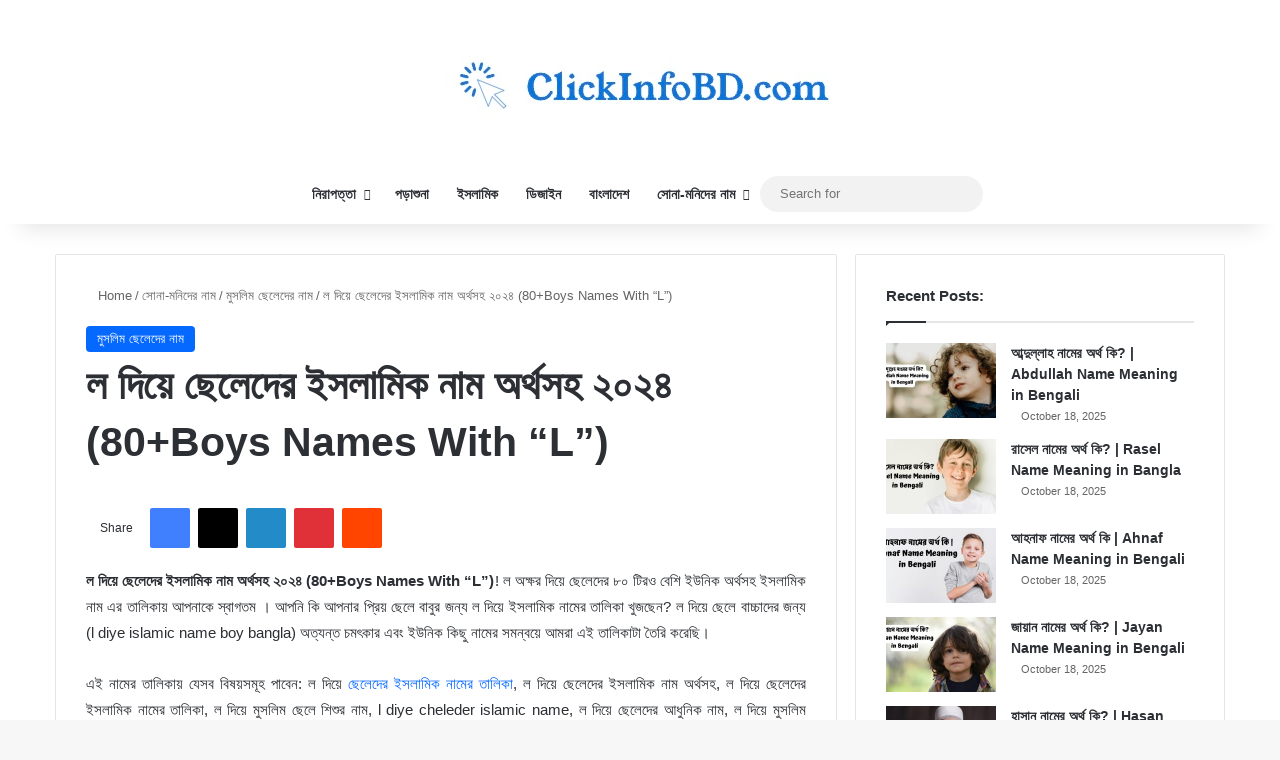

--- FILE ---
content_type: text/html; charset=UTF-8
request_url: https://clickinfobd.com/muslim-boys-names-with-l/
body_size: 39913
content:
<!DOCTYPE html><html lang="en-US" class="" data-skin="light" prefix="og: https://ogp.me/ns#"><head><script data-no-optimize="1">var litespeed_docref=sessionStorage.getItem("litespeed_docref");litespeed_docref&&(Object.defineProperty(document,"referrer",{get:function(){return litespeed_docref}}),sessionStorage.removeItem("litespeed_docref"));</script> <meta charset="UTF-8" /><link rel="profile" href="https://gmpg.org/xfn/11" /><meta http-equiv='x-dns-prefetch-control' content='on'><link rel='dns-prefetch' href='//cdnjs.cloudflare.com' /><link rel='dns-prefetch' href='//ajax.googleapis.com' /><link rel='dns-prefetch' href='//fonts.googleapis.com' /><link rel='dns-prefetch' href='//fonts.gstatic.com' /><link rel='dns-prefetch' href='//s.gravatar.com' /><link rel='dns-prefetch' href='//www.google-analytics.com' /><title>ল দিয়ে ছেলেদের ইসলামিক নাম অর্থসহ ২০২৪ (80+Boys Names With “L”) - Click Info BD</title><meta name="description" content="ল দিয়ে ছেলেদের ইসলামিক নাম অর্থসহ ২০২৪ (80+Boys Names With “L”)! ল অক্ষর দিয়ে ছেলেদের ৮০ টিরও বেশি ইউনিক অর্থসহ ইসলামিক নাম এর তালিকায় আপনাকে স্বাগতম । আপনি"/><meta name="robots" content="follow, index, max-snippet:-1, max-video-preview:-1, max-image-preview:large"/><link rel="canonical" href="https://clickinfobd.com/muslim-boys-names-with-l/" /><meta property="og:locale" content="en_US" /><meta property="og:type" content="article" /><meta property="og:title" content="ল দিয়ে ছেলেদের ইসলামিক নাম অর্থসহ ২০২৪ (80+Boys Names With “L”) - Click Info BD" /><meta property="og:description" content="ল দিয়ে ছেলেদের ইসলামিক নাম অর্থসহ ২০২৪ (80+Boys Names With “L”)! ল অক্ষর দিয়ে ছেলেদের ৮০ টিরও বেশি ইউনিক অর্থসহ ইসলামিক নাম এর তালিকায় আপনাকে স্বাগতম । আপনি" /><meta property="og:url" content="https://clickinfobd.com/muslim-boys-names-with-l/" /><meta property="og:site_name" content="Click Info BD" /><meta property="article:section" content="মুসলিম ছেলেদের নাম" /><meta property="og:image" content="https://clickinfobd.com/wp-content/uploads/2021/07/1au6wssre-g-edited.jpg" /><meta property="og:image:secure_url" content="https://clickinfobd.com/wp-content/uploads/2021/07/1au6wssre-g-edited.jpg" /><meta property="og:image:width" content="800" /><meta property="og:image:height" content="601" /><meta property="og:image:alt" content="ল দিয়ে ছেলেদের ইসলামিক নাম" /><meta property="og:image:type" content="image/jpeg" /><meta property="article:published_time" content="2024-05-25T18:46:39+00:00" /><meta name="twitter:card" content="summary_large_image" /><meta name="twitter:title" content="ল দিয়ে ছেলেদের ইসলামিক নাম অর্থসহ ২০২৪ (80+Boys Names With “L”) - Click Info BD" /><meta name="twitter:description" content="ল দিয়ে ছেলেদের ইসলামিক নাম অর্থসহ ২০২৪ (80+Boys Names With “L”)! ল অক্ষর দিয়ে ছেলেদের ৮০ টিরও বেশি ইউনিক অর্থসহ ইসলামিক নাম এর তালিকায় আপনাকে স্বাগতম । আপনি" /><meta name="twitter:image" content="https://clickinfobd.com/wp-content/uploads/2021/07/1au6wssre-g-edited.jpg" /><meta name="twitter:label1" content="Written by" /><meta name="twitter:data1" content="Click Info BD" /><meta name="twitter:label2" content="Time to read" /><meta name="twitter:data2" content="21 minutes" /> <script type="application/ld+json" class="rank-math-schema">{"@context":"https://schema.org","@graph":[{"@type":"Organization","@id":"https://clickinfobd.com/#organization","name":"Click Info BD","url":"https://clickinfobd.com","logo":{"@type":"ImageObject","@id":"https://clickinfobd.com/#logo","url":"https://clickinfobd.com/wp-content/uploads/2021/06/click-info-bd.png","contentUrl":"https://clickinfobd.com/wp-content/uploads/2021/06/click-info-bd.png","caption":"Click Info BD","inLanguage":"en-US","width":"209","height":"56"}},{"@type":"WebSite","@id":"https://clickinfobd.com/#website","url":"https://clickinfobd.com","name":"Click Info BD","publisher":{"@id":"https://clickinfobd.com/#organization"},"inLanguage":"en-US"},{"@type":"ImageObject","@id":"https://clickinfobd.com/wp-content/uploads/2021/07/1au6wssre-g-edited.jpg","url":"https://clickinfobd.com/wp-content/uploads/2021/07/1au6wssre-g-edited.jpg","width":"800","height":"601","caption":"\u09b2 \u09a6\u09bf\u09af\u09bc\u09c7 \u099b\u09c7\u09b2\u09c7\u09a6\u09c7\u09b0 \u0987\u09b8\u09b2\u09be\u09ae\u09bf\u0995 \u09a8\u09be\u09ae","inLanguage":"en-US"},{"@type":"BreadcrumbList","@id":"https://clickinfobd.com/muslim-boys-names-with-l/#breadcrumb","itemListElement":[{"@type":"ListItem","position":"1","item":{"@id":"https://clickinfobd.com","name":"Home"}},{"@type":"ListItem","position":"2","item":{"@id":"https://clickinfobd.com/category/baby-name/muslim-boys-names/","name":"\u09ae\u09c1\u09b8\u09b2\u09bf\u09ae \u099b\u09c7\u09b2\u09c7\u09a6\u09c7\u09b0 \u09a8\u09be\u09ae"}},{"@type":"ListItem","position":"3","item":{"@id":"https://clickinfobd.com/muslim-boys-names-with-l/","name":"\u09b2 \u09a6\u09bf\u09af\u09bc\u09c7 \u099b\u09c7\u09b2\u09c7\u09a6\u09c7\u09b0 \u0987\u09b8\u09b2\u09be\u09ae\u09bf\u0995 \u09a8\u09be\u09ae \u0985\u09b0\u09cd\u09a5\u09b8\u09b9 \u09e8\u09e6\u09e8\u09ea (80+Boys Names With \u201cL\u201d)"}}]},{"@type":"WebPage","@id":"https://clickinfobd.com/muslim-boys-names-with-l/#webpage","url":"https://clickinfobd.com/muslim-boys-names-with-l/","name":"\u09b2 \u09a6\u09bf\u09af\u09bc\u09c7 \u099b\u09c7\u09b2\u09c7\u09a6\u09c7\u09b0 \u0987\u09b8\u09b2\u09be\u09ae\u09bf\u0995 \u09a8\u09be\u09ae \u0985\u09b0\u09cd\u09a5\u09b8\u09b9 \u09e8\u09e6\u09e8\u09ea (80+Boys Names With \u201cL\u201d) - Click Info BD","datePublished":"2024-05-25T18:46:39+00:00","dateModified":"2024-05-25T18:46:39+00:00","isPartOf":{"@id":"https://clickinfobd.com/#website"},"primaryImageOfPage":{"@id":"https://clickinfobd.com/wp-content/uploads/2021/07/1au6wssre-g-edited.jpg"},"inLanguage":"en-US","breadcrumb":{"@id":"https://clickinfobd.com/muslim-boys-names-with-l/#breadcrumb"}},{"@type":"Person","@id":"https://clickinfobd.com/author/asir/","name":"Click Info BD","url":"https://clickinfobd.com/author/asir/","image":{"@type":"ImageObject","@id":"https://secure.gravatar.com/avatar/97cc2f4502fdaeb3583cbfc862d98d92ab6860c125b6078a16ce163a02b867ed?s=96&amp;d=mm&amp;r=g","url":"https://secure.gravatar.com/avatar/97cc2f4502fdaeb3583cbfc862d98d92ab6860c125b6078a16ce163a02b867ed?s=96&amp;d=mm&amp;r=g","caption":"Click Info BD","inLanguage":"en-US"},"sameAs":["https://clickinfobd.com"],"worksFor":{"@id":"https://clickinfobd.com/#organization"}},{"@type":"Article","headline":"\u09b2 \u09a6\u09bf\u09af\u09bc\u09c7 \u099b\u09c7\u09b2\u09c7\u09a6\u09c7\u09b0 \u0987\u09b8\u09b2\u09be\u09ae\u09bf\u0995 \u09a8\u09be\u09ae \u0985\u09b0\u09cd\u09a5\u09b8\u09b9 \u09e8\u09e6\u09e8\u09ea (80+Boys Names With \u201cL\u201d) - Click Info BD","datePublished":"2024-05-25T18:46:39+00:00","dateModified":"2024-05-25T18:46:39+00:00","articleSection":"\u09ae\u09c1\u09b8\u09b2\u09bf\u09ae \u099b\u09c7\u09b2\u09c7\u09a6\u09c7\u09b0 \u09a8\u09be\u09ae","author":{"@id":"https://clickinfobd.com/author/asir/","name":"Click Info BD"},"publisher":{"@id":"https://clickinfobd.com/#organization"},"description":"\u09b2 \u09a6\u09bf\u09af\u09bc\u09c7 \u099b\u09c7\u09b2\u09c7\u09a6\u09c7\u09b0 \u0987\u09b8\u09b2\u09be\u09ae\u09bf\u0995 \u09a8\u09be\u09ae \u0985\u09b0\u09cd\u09a5\u09b8\u09b9 \u09e8\u09e6\u09e8\u09ea (80+Boys Names With \u201cL\u201d)! \u09b2 \u0985\u0995\u09cd\u09b7\u09b0 \u09a6\u09bf\u09af\u09bc\u09c7 \u099b\u09c7\u09b2\u09c7\u09a6\u09c7\u09b0 \u09ee\u09e6 \u099f\u09bf\u09b0\u0993 \u09ac\u09c7\u09b6\u09bf \u0987\u0989\u09a8\u09bf\u0995 \u0985\u09b0\u09cd\u09a5\u09b8\u09b9 \u0987\u09b8\u09b2\u09be\u09ae\u09bf\u0995 \u09a8\u09be\u09ae \u098f\u09b0 \u09a4\u09be\u09b2\u09bf\u0995\u09be\u09df \u0986\u09aa\u09a8\u09be\u0995\u09c7 \u09b8\u09cd\u09ac\u09be\u0997\u09a4\u09ae \u0964 \u0986\u09aa\u09a8\u09bf","name":"\u09b2 \u09a6\u09bf\u09af\u09bc\u09c7 \u099b\u09c7\u09b2\u09c7\u09a6\u09c7\u09b0 \u0987\u09b8\u09b2\u09be\u09ae\u09bf\u0995 \u09a8\u09be\u09ae \u0985\u09b0\u09cd\u09a5\u09b8\u09b9 \u09e8\u09e6\u09e8\u09ea (80+Boys Names With \u201cL\u201d) - Click Info BD","@id":"https://clickinfobd.com/muslim-boys-names-with-l/#richSnippet","isPartOf":{"@id":"https://clickinfobd.com/muslim-boys-names-with-l/#webpage"},"image":{"@id":"https://clickinfobd.com/wp-content/uploads/2021/07/1au6wssre-g-edited.jpg"},"inLanguage":"en-US","mainEntityOfPage":{"@id":"https://clickinfobd.com/muslim-boys-names-with-l/#webpage"}}]}</script> <link rel="alternate" type="application/rss+xml" title="Click Info BD &raquo; Feed" href="https://clickinfobd.com/feed/" /><link rel="alternate" type="application/rss+xml" title="Click Info BD &raquo; Comments Feed" href="https://clickinfobd.com/comments/feed/" /><link rel="alternate" type="application/rss+xml" title="Click Info BD &raquo; ল দিয়ে ছেলেদের ইসলামিক নাম অর্থসহ ২০২৪ (80+Boys Names With “L”) Comments Feed" href="https://clickinfobd.com/muslim-boys-names-with-l/feed/" /><link rel="alternate" title="oEmbed (JSON)" type="application/json+oembed" href="https://clickinfobd.com/wp-json/oembed/1.0/embed?url=https%3A%2F%2Fclickinfobd.com%2Fmuslim-boys-names-with-l%2F" /><link rel="alternate" title="oEmbed (XML)" type="text/xml+oembed" href="https://clickinfobd.com/wp-json/oembed/1.0/embed?url=https%3A%2F%2Fclickinfobd.com%2Fmuslim-boys-names-with-l%2F&#038;format=xml" /><meta name="viewport" content="width=device-width, initial-scale=1.0" /><style id="litespeed-ccss">img:is([sizes="auto"i],[sizes^="auto,"i]){contain-intrinsic-size:3000px 1500px}:root{--tie-preset-gradient-1:linear-gradient(135deg, rgba(6, 147, 227, 1) 0%, rgb(155, 81, 224) 100%);--tie-preset-gradient-2:linear-gradient(135deg, rgb(122, 220, 180) 0%, rgb(0, 208, 130) 100%);--tie-preset-gradient-3:linear-gradient(135deg, rgba(252, 185, 0, 1) 0%, rgba(255, 105, 0, 1) 100%);--tie-preset-gradient-4:linear-gradient(135deg, rgba(255, 105, 0, 1) 0%, rgb(207, 46, 46) 100%);--tie-preset-gradient-5:linear-gradient(135deg, rgb(238, 238, 238) 0%, rgb(169, 184, 195) 100%);--tie-preset-gradient-6:linear-gradient(135deg, rgb(74, 234, 220) 0%, rgb(151, 120, 209) 20%, rgb(207, 42, 186) 40%, rgb(238, 44, 130) 60%, rgb(251, 105, 98) 80%, rgb(254, 248, 76) 100%);--tie-preset-gradient-7:linear-gradient(135deg, rgb(255, 206, 236) 0%, rgb(152, 150, 240) 100%);--tie-preset-gradient-8:linear-gradient(135deg, rgb(254, 205, 165) 0%, rgb(254, 45, 45) 50%, rgb(107, 0, 62) 100%);--tie-preset-gradient-9:linear-gradient(135deg, rgb(255, 203, 112) 0%, rgb(199, 81, 192) 50%, rgb(65, 88, 208) 100%);--tie-preset-gradient-10:linear-gradient(135deg, rgb(255, 245, 203) 0%, rgb(182, 227, 212) 50%, rgb(51, 167, 181) 100%);--tie-preset-gradient-11:linear-gradient(135deg, rgb(202, 248, 128) 0%, rgb(113, 206, 126) 100%);--tie-preset-gradient-12:linear-gradient(135deg, rgb(2, 3, 129) 0%, rgb(40, 116, 252) 100%);--tie-preset-gradient-13:linear-gradient(135deg, #4D34FA, #ad34fa);--tie-preset-gradient-14:linear-gradient(135deg, #0057FF, #31B5FF);--tie-preset-gradient-15:linear-gradient(135deg, #FF007A, #FF81BD);--tie-preset-gradient-16:linear-gradient(135deg, #14111E, #4B4462);--tie-preset-gradient-17:linear-gradient(135deg, #F32758, #FFC581);--main-nav-background:#FFFFFF;--main-nav-secondry-background:rgba(0,0,0,0.03);--main-nav-primary-color:#0088ff;--main-nav-contrast-primary-color:#FFFFFF;--main-nav-text-color:#2c2f34;--main-nav-secondry-text-color:rgba(0,0,0,0.5);--main-nav-main-border-color:rgba(0,0,0,0.1);--main-nav-secondry-border-color:rgba(0,0,0,0.08)}ul{box-sizing:border-box}.entry-content{counter-reset:footnotes}:root{--wp--preset--font-size--normal:16px;--wp--preset--font-size--huge:42px}.aligncenter{clear:both}.screen-reader-text{border:0;clip-path:inset(50%);height:1px;margin:-1px;overflow:hidden;padding:0;position:absolute;width:1px;word-wrap:normal!important}:root{--wp--preset--aspect-ratio--square:1;--wp--preset--aspect-ratio--4-3:4/3;--wp--preset--aspect-ratio--3-4:3/4;--wp--preset--aspect-ratio--3-2:3/2;--wp--preset--aspect-ratio--2-3:2/3;--wp--preset--aspect-ratio--16-9:16/9;--wp--preset--aspect-ratio--9-16:9/16;--wp--preset--color--black:#000000;--wp--preset--color--cyan-bluish-gray:#abb8c3;--wp--preset--color--white:#ffffff;--wp--preset--color--pale-pink:#f78da7;--wp--preset--color--vivid-red:#cf2e2e;--wp--preset--color--luminous-vivid-orange:#ff6900;--wp--preset--color--luminous-vivid-amber:#fcb900;--wp--preset--color--light-green-cyan:#7bdcb5;--wp--preset--color--vivid-green-cyan:#00d084;--wp--preset--color--pale-cyan-blue:#8ed1fc;--wp--preset--color--vivid-cyan-blue:#0693e3;--wp--preset--color--vivid-purple:#9b51e0;--wp--preset--gradient--vivid-cyan-blue-to-vivid-purple:linear-gradient(135deg,rgba(6,147,227,1) 0%,rgb(155,81,224) 100%);--wp--preset--gradient--light-green-cyan-to-vivid-green-cyan:linear-gradient(135deg,rgb(122,220,180) 0%,rgb(0,208,130) 100%);--wp--preset--gradient--luminous-vivid-amber-to-luminous-vivid-orange:linear-gradient(135deg,rgba(252,185,0,1) 0%,rgba(255,105,0,1) 100%);--wp--preset--gradient--luminous-vivid-orange-to-vivid-red:linear-gradient(135deg,rgba(255,105,0,1) 0%,rgb(207,46,46) 100%);--wp--preset--gradient--very-light-gray-to-cyan-bluish-gray:linear-gradient(135deg,rgb(238,238,238) 0%,rgb(169,184,195) 100%);--wp--preset--gradient--cool-to-warm-spectrum:linear-gradient(135deg,rgb(74,234,220) 0%,rgb(151,120,209) 20%,rgb(207,42,186) 40%,rgb(238,44,130) 60%,rgb(251,105,98) 80%,rgb(254,248,76) 100%);--wp--preset--gradient--blush-light-purple:linear-gradient(135deg,rgb(255,206,236) 0%,rgb(152,150,240) 100%);--wp--preset--gradient--blush-bordeaux:linear-gradient(135deg,rgb(254,205,165) 0%,rgb(254,45,45) 50%,rgb(107,0,62) 100%);--wp--preset--gradient--luminous-dusk:linear-gradient(135deg,rgb(255,203,112) 0%,rgb(199,81,192) 50%,rgb(65,88,208) 100%);--wp--preset--gradient--pale-ocean:linear-gradient(135deg,rgb(255,245,203) 0%,rgb(182,227,212) 50%,rgb(51,167,181) 100%);--wp--preset--gradient--electric-grass:linear-gradient(135deg,rgb(202,248,128) 0%,rgb(113,206,126) 100%);--wp--preset--gradient--midnight:linear-gradient(135deg,rgb(2,3,129) 0%,rgb(40,116,252) 100%);--wp--preset--font-size--small:13px;--wp--preset--font-size--medium:20px;--wp--preset--font-size--large:36px;--wp--preset--font-size--x-large:42px;--wp--preset--spacing--20:0.44rem;--wp--preset--spacing--30:0.67rem;--wp--preset--spacing--40:1rem;--wp--preset--spacing--50:1.5rem;--wp--preset--spacing--60:2.25rem;--wp--preset--spacing--70:3.38rem;--wp--preset--spacing--80:5.06rem;--wp--preset--shadow--natural:6px 6px 9px rgba(0, 0, 0, 0.2);--wp--preset--shadow--deep:12px 12px 50px rgba(0, 0, 0, 0.4);--wp--preset--shadow--sharp:6px 6px 0px rgba(0, 0, 0, 0.2);--wp--preset--shadow--outlined:6px 6px 0px -3px rgba(255, 255, 255, 1), 6px 6px rgba(0, 0, 0, 1);--wp--preset--shadow--crisp:6px 6px 0px rgba(0, 0, 0, 1)}:root{--brand-color:#0669ff;--dark-brand-color:#0051cc;--bright-color:#FFF;--base-color:#2c2f34}html{-ms-touch-action:manipulation;touch-action:manipulation;-webkit-text-size-adjust:100%;-ms-text-size-adjust:100%}article,aside,header,nav{display:block}a{background-color:#fff0}strong{font-weight:inherit}strong{font-weight:600}img{border-style:none}button,input{font:inherit}button,input{overflow:visible}button,input{margin:0}button{text-transform:none}button,[type="submit"]{-webkit-appearance:button}button::-moz-focus-inner,input::-moz-focus-inner{border:0;padding:0}button:-moz-focusring,input:-moz-focusring{outline:1px dotted ButtonText}[type="search"]{-webkit-appearance:textfield}[type="search"]::-webkit-search-cancel-button,[type="search"]::-webkit-search-decoration{-webkit-appearance:none}*{padding:0;margin:0;list-style:none;border:0;outline:none;box-sizing:border-box}*:before,*:after{box-sizing:border-box}body{background:#F7F7F7;color:var(--base-color);font-family:-apple-system,BlinkMacSystemFont,"Segoe UI",Roboto,Oxygen,Oxygen-Sans,Ubuntu,Cantarell,"Helvetica Neue","Open Sans",Arial,sans-serif;font-size:13px;line-height:21px}h1,.the-subtitle{line-height:1.4;font-weight:600}h1{font-size:41px;font-weight:700}.the-subtitle{font-size:17px}a{color:var(--base-color);text-decoration:none}img{max-width:100%;height:auto}p{line-height:21px}.screen-reader-text{clip:rect(1px,1px,1px,1px);position:absolute!important;height:1px;width:1px;overflow:hidden}.stream-item{text-align:center;position:relative;z-index:2;margin:20px 0;padding:0}.tie-icon:before,[class^="tie-icon-"],[class*=" tie-icon-"]{font-family:"tiefonticon"!important;speak:never;font-style:normal;font-weight:400;font-variant:normal;text-transform:none;line-height:1;-webkit-font-smoothing:antialiased;-moz-osx-font-smoothing:grayscale;display:inline-block}body.tie-no-js a.remove,body.tie-no-js .menu-sub-content{display:none!important}body.tie-no-js .tie-icon:before,body.tie-no-js [class^="tie-icon-"],body.tie-no-js [class*=" tie-icon-"]{visibility:hidden!important}body.tie-no-js [class^="tie-icon-"]:before,body.tie-no-js [class*=" tie-icon-"]:before{content:""}.tie-popup{display:none}.container{margin-right:auto;margin-left:auto;padding-left:15px;padding-right:15px}.container:after{content:"";display:table;clear:both}@media (min-width:768px){.container{width:100%}}@media (min-width:1200px){.container{max-width:1200px}}.tie-row{margin-left:-15px;margin-right:-15px}.tie-row:after{content:"";display:table;clear:both}.tie-col-md-4,.tie-col-md-8,.tie-col-xs-12{position:relative;min-height:1px;padding-left:15px;padding-right:15px}.tie-col-xs-12{float:left}.tie-col-xs-12{width:100%}@media (min-width:992px){.tie-col-md-4,.tie-col-md-8{float:left}.tie-col-md-4{width:33.33333%}.tie-col-md-8{width:66.66667%}}.aligncenter{clear:both;display:block;margin:0 auto 1.75em;text-align:center;margin-left:auto;margin-right:auto;margin-top:6px;margin-bottom:6px}.clearfix:before,.clearfix:after{content:" ";display:block;height:0;overflow:hidden}.clearfix:after{clear:both}.tie-container,#tie-wrapper{height:100%;min-height:650px}.tie-container{position:relative;overflow:hidden}#tie-wrapper{background:#fff;position:relative;z-index:108;height:100%;margin:0 auto}.container-wrapper{background:#fff;border:1px solid rgb(0 0 0/.1);border-radius:2px;padding:30px}#content{margin-top:30px}@media (max-width:991px){#content{margin-top:15px}}.site-content{-ms-word-wrap:break-word;word-wrap:break-word}.theme-header{background:#fff;position:relative;z-index:999}.theme-header:after{content:"";display:table;clear:both}.theme-header.has-shadow{box-shadow:rgb(0 0 0/.1)0 25px 20px -20px}#menu-components-wrap{display:-webkit-flex;display:-ms-flexbox;display:flex;-webkit-justify-content:space-between;-ms-flex-pack:justify;justify-content:space-between;width:100%;-webkit-flex-wrap:wrap;-ms-flex-wrap:wrap;flex-wrap:wrap}.header-layout-2 #menu-components-wrap{-webkit-justify-content:center;-ms-flex-pack:center;justify-content:center}.logo-row{position:relative}#logo{margin-top:40px;margin-bottom:40px;display:block;float:left}#logo img{vertical-align:middle}#logo a{display:inline-block}.header-layout-2 #logo{float:none;text-align:center}.header-layout-2 #logo img{margin-right:auto;margin-left:auto}.header-layout-2 .logo-container{width:100%;float:none}@media (max-width:991px){#theme-header.has-normal-width-logo #logo{margin:14px 0!important;text-align:left;line-height:1}#theme-header.has-normal-width-logo #logo img{width:auto;height:auto;max-width:190px}}@media (max-width:479px){#theme-header.has-normal-width-logo #logo img{max-width:160px;max-height:60px!important}}@media (max-width:991px){#theme-header.mobile-header-default:not(.header-layout-1) #logo{-webkit-flex-grow:10;-ms-flex-positive:10;flex-grow:10}}.components{display:-webkit-flex;display:-ms-flexbox;display:flex;-webkit-align-items:center;-ms-flex-align:center;align-items:center;-webkit-justify-content:end;-ms-flex-pack:end;justify-content:end}.components>li{position:relative}.components>li>a{display:block;position:relative;width:30px;text-align:center;font-size:16px;white-space:nowrap}.components .search-bar form{width:auto;background:rgb(255 255 255/.1);line-height:36px;border-radius:50px;position:relative}.main-nav-light .main-nav .components .search-bar form{background:rgb(0 0 0/.05)}.components #search-input{border:0;width:100%;background:#fff0;padding:0 35px 0 20px;border-radius:0;font-size:inherit}.components #search-submit{position:absolute;right:0;top:0;width:40px;line-height:inherit;color:#777;background:#fff0;font-size:15px;padding:0;border:none}@media (max-width:991px){.logo-container{border-width:0;display:-webkit-flex;display:-ms-flexbox;display:flex;-webkit-flex-flow:row nowrap;-ms-flex-flow:row nowrap;flex-flow:row nowrap;-webkit-align-items:center;-ms-flex-align:center;align-items:center;-webkit-justify-content:space-between;-ms-flex-pack:justify;justify-content:space-between}}.mobile-header-components{display:none;z-index:10;height:30px;line-height:30px;-webkit-flex-wrap:nowrap;-ms-flex-wrap:nowrap;flex-wrap:nowrap;-webkit-flex:1 1 0%;-ms-flex:1 1 0%;flex:1 1 0%}.mobile-header-components .components{float:none;display:-webkit-flex!important;display:-ms-flexbox!important;display:flex!important;-webkit-justify-content:stretch;-ms-flex-pack:stretch;justify-content:stretch}.mobile-header-components .components li.custom-menu-link{display:inline-block;float:none}.mobile-header-components .components li.custom-menu-link>a{width:20px;padding-bottom:15px}.mobile-header-components [class^="tie-icon-"],.mobile-header-components [class*=" tie-icon-"]{font-size:18px;width:20px;height:20px;vertical-align:middle}.mobile-header-components .tie-mobile-menu-icon{font-size:20px}.mobile-header-components .tie-icon-grid-4{-webkit-transform:scale(1.75);-ms-transform:scale(1.75);transform:scale(1.75)}.mobile-header-components .menu-text-wrapper{white-space:nowrap;width:auto!important}.mobile-header-components .menu-text{color:var(--base-color);line-height:30px;font-size:12px;padding:0 0 0 5px;display:inline-block}#mobile-header-components-area_1 .components li.custom-menu-link>a{margin-right:15px}#mobile-header-components-area_2 .components{-webkit-flex-direction:row-reverse;-ms-flex-direction:row-reverse;flex-direction:row-reverse}#mobile-header-components-area_2 .components li.custom-menu-link>a{margin-left:15px}@media (max-width:991px){.logo-container:before,.logo-container:after{height:1px}.mobile-components-row .logo-wrapper{height:auto!important}.mobile-components-row .logo-container{-webkit-flex-wrap:wrap;-ms-flex-wrap:wrap;flex-wrap:wrap}.mobile-components-row:not(.header-layout-1) #logo{-webkit-flex:1 0 100%;-ms-flex:1 0 100%;flex:1 0 100%;-webkit-order:-1;-ms-flex-order:-1;order:-1}.mobile-components-row .mobile-header-components{padding:5px 0;height:45px}.mobile-components-row .mobile-header-components .components li.custom-menu-link>a{padding-bottom:0}#tie-body #mobile-container,.mobile-header-components{display:block}}@media (max-width:991px){.theme-header .components{display:none}}.main-nav-wrapper{position:relative;z-index:4}.main-nav{background-color:var(--main-nav-background);color:var(--main-nav-primary-color);position:relative;border:1px solid var(--main-nav-main-border-color);border-width:1px 0}.main-menu-wrapper{position:relative}@media (min-width:992px){.header-menu .menu{display:-webkit-flex;display:-ms-flexbox;display:flex}.header-menu .menu a{display:block;position:relative}.header-menu .menu>li>a{white-space:nowrap}.header-menu .menu .sub-menu a{padding:8px 10px}.header-menu .menu ul:not(.sub-menu-columns):not(.sub-menu-columns-item):not(.sub-list):not(.mega-cat-sub-categories){box-shadow:0 2px 5px rgb(0 0 0/.1)}.header-menu .menu ul li{position:relative}.header-menu .menu ul a{border-width:0 0 1px}#main-nav{z-index:9;line-height:60px}.main-menu .menu>li>a{padding:0 14px;font-size:14px;font-weight:700}.main-menu .menu>li>.menu-sub-content{border-top:2px solid var(--main-nav-primary-color)}.main-menu .menu ul{line-height:20px;z-index:1}.main-menu .menu-sub-content{background:var(--main-nav-background);display:none;padding:15px;width:230px;position:absolute;box-shadow:0 3px 4px rgb(0 0 0/.2)}.main-menu .menu-sub-content a{width:200px}.main-nav .menu a{color:var(--main-nav-text-color)}.main-nav-light{--main-nav-background:#FFFFFF;--main-nav-secondry-background:rgba(0,0,0,0.03);--main-nav-primary-color:var(--brand-color);--main-nav-contrast-primary-color:var(--bright-color);--main-nav-text-color:var(--base-color);--main-nav-secondry-text-color:rgba(0,0,0,0.5);--main-nav-main-border-color:rgba(0,0,0,0.1);--main-nav-secondry-border-color:rgba(0,0,0,0.08)}}@media (min-width:992px){header .menu-item-has-children>a:before{content:"";position:absolute;right:10px;top:50%;bottom:auto;-webkit-transform:translateY(-50%);-ms-transform:translateY(-50%);transform:translateY(-50%);font-family:"tiefonticon"!important;font-style:normal;font-weight:400;font-variant:normal;text-transform:none;content:"";font-size:11px;line-height:1}.menu>.menu-item-has-children:not(.is-icon-only)>a{padding-right:25px}}@media only screen and (min-width:992px) and (max-width:1100px){.main-nav .menu>li:not(.is-icon-only)>a{padding-left:7px;padding-right:7px}.main-nav .menu>li:not(.is-icon-only)>a:before{display:none}}@media (max-width:991px){#tie-wrapper header#theme-header{box-shadow:none;background:transparent!important}.logo-container{border-width:0;box-shadow:0 3px 7px 0 rgb(0 0 0/.1)}.logo-container{background-color:#fff}.header-layout-2 .main-nav-wrapper{display:none}.main-menu-wrapper .main-menu-wrap{width:100%}}@media (max-width:767px){.magazine1:not(.has-builder):not(.error404) .main-content,.magazine1:not(.has-builder):not(.error404) .sidebar{padding-left:0;padding-right:0}}input{border:1px solid rgb(0 0 0/.1);color:var(--base-color);font-size:13px;outline:none;padding:10px 12px;line-height:23px;border-radius:2px;max-width:100%;background-color:#fff0}input:not([type="checkbox"]):not([type="radio"]){-webkit-appearance:none;-moz-appearance:none;appearance:none;outline:none}@media (max-width:767px){input:not([type="submit"]){font-size:16px!important}}[type="submit"]{width:auto;position:relative;background-color:var(--tie-buttons-color,var(--brand-color));color:var(--tie-buttons-text,var(--bright-color));border-radius:var(--tie-buttons-radius,2px);border:var(--tie-buttons-border-width,0) solid var(--tie-buttons-border-color,var(--brand-color));padding:10px 25px;margin:0;font-weight:600;font-size:14px;display:inline-block;text-align:center;line-height:21px;text-decoration:none;vertical-align:middle;-webkit-appearance:none;-moz-appearance:none;appearance:none}@media (min-width:992px){.sidebar-right .main-content{float:left}.sidebar-right .sidebar{float:right}.sidebar-right.magazine1 .main-content{padding-right:3px}}.post-thumb{position:relative;height:100%;display:block;-webkit-backface-visibility:hidden;backface-visibility:hidden;-webkit-transform:rotate(0);-ms-transform:rotate(0);transform:rotate(0)}.post-thumb img{width:100%;display:block}.post-meta{margin:10px 0 8px;font-size:12px;overflow:hidden}.post-meta{color:#666}.post-meta .meta-item{margin-right:8px;display:inline-block}.post-meta .meta-item.tie-icon:before{padding-right:3px}.post-meta .meta-item.date:before{content:""}.post-cat-wrap{position:relative;z-index:3;margin-bottom:5px;font-weight:400;font-family:inherit!important;line-height:0;display:block}.post-cat{display:inline-block;background:var(--brand-color);color:var(--bright-color);padding:0 11px;font-size:13px;line-height:2em;margin-right:4px;position:relative;white-space:nowrap;word-wrap:normal;letter-spacing:0;border-radius:4px}.post-cat:first-child:last-child{margin:0}#breadcrumb{margin:50px 0 0}#breadcrumb,#breadcrumb a:not(:hover){color:#666}#breadcrumb .delimiter{margin:0 3px;font-style:normal}.entry-header-outer #breadcrumb{margin:0 0 20px;padding:0}@media (max-width:767px){.single-post #breadcrumb .current,.single-post #breadcrumb em:last-of-type{display:none}}.entry-header{padding:30px 30px 0;margin-bottom:20px}@media (max-width:991px){.entry-header{padding:20px 20px 0}}.entry{line-height:26px;font-size:15px}.entry p{margin-bottom:25px;line-height:26px}@media (max-width:767px){.container-wrapper,.entry-content{padding:20px 15px}}.block-head-1 .the-global-title{position:relative;font-size:17px;padding:0 0 15px;border-bottom:2px solid rgb(0 0 0/.1);margin-bottom:20px}.block-head-1 .the-global-title:after{content:"";background:#2c2f34;width:40px;height:2px;position:absolute;bottom:-2px;left:0}.block-head-1 .the-global-title:before{content:"";width:0;height:0;position:absolute;bottom:-5px;left:0;border-left:0;border-right:5px solid #fff0;border-top:5px solid #2c2f34}.side-aside{position:fixed;top:0;z-index:111;visibility:hidden;width:350px;max-width:100%;height:100%;background:#FFF;background-repeat:no-repeat;background-position:center top;background-size:cover;overflow-y:auto}@media (min-width:992px){.side-aside{right:0;-webkit-transform:translate(350px,0);-ms-transform:translate(350px,0);transform:translate(350px,0)}.side-aside:not(.slide-sidebar-desktop){display:none}}.dark-skin{--lazyload-loading-color:#161717}.dark-skin{background-color:var(--tie-dark-skin-bg-main,#1f2024);color:#fff}.dark-skin input:not([type="submit"]){color:#ccc}.dark-skin a:not(:hover){color:#fff}.dark-skin input:not([type=submit]){border-color:rgb(255 255 255/.1)}.sidebar .container-wrapper{margin-bottom:30px}@media (max-width:991px){.sidebar .container-wrapper{margin-bottom:15px}}body:not(.has-builder) .sidebar .container-wrapper:last-child{margin-bottom:0}@media (max-width:991px){.has-sidebar .sidebar{margin-top:15px}}.widget-title{position:relative}.widget-title .the-subtitle{font-size:15px;min-height:15px}.post-widget-body{padding-left:125px}.post-widget-body .post-title{font-size:14px;line-height:1.4;margin-bottom:5px}.post-widget-thumbnail{float:left;margin-right:15px;position:relative}.post-widget-thumbnail img.tie-small-image{width:110px}.widget li{padding:6px 0}.widget li:first-child{padding-top:0}.widget li:after{clear:both;display:table;content:""}.widget .post-meta{margin:2px 0 0;font-size:11px;line-height:17px}form.search-form{overflow:auto;position:relative;width:100%;margin-top:10px}.search-field{float:left;width:73%;padding:8px 15px}.search-submit[type="submit"]{float:right;padding:10px 5px;margin-left:2%;width:25%}li.widget-post-list{padding:7px 0;position:relative}.widget-posts-list-container{position:relative}@media (min-width:992px){.theme-header .logo-row>div{height:auto!important}}#mobile-container{display:none;padding:10px 30px 30px}#mobile-menu{margin-bottom:20px;position:relative;padding-top:15px}#mobile-search .search-form{overflow:hidden;position:relative}#mobile-search .search-form:after{position:absolute;content:"";font-family:"tiefonticon";top:4px;right:10px;line-height:30px;width:30px;font-size:16px;border-radius:50%;text-align:center;color:#fff}#mobile-search .search-field{background-color:rgb(0 0 0/.05);border-color:rgb(255 255 255/.1);color:#fff;width:100%;border-radius:50px;padding:7px 45px 7px 20px}#mobile-search .search-submit{background:#fff0;font-size:0;width:35px;height:38px;position:absolute;top:0;right:5px;z-index:1}#mobile-search input::-webkit-input-placeholder{color:rgb(255 255 255/.6)}#mobile-search input::-moz-placeholder{color:rgb(255 255 255/.6)}#mobile-search input:-moz-placeholder{color:rgb(255 255 255/.6)}#mobile-search input:-ms-input-placeholder{color:rgb(255 255 255/.6)}#tie-wrapper:after{position:absolute;z-index:1000;top:-10%;left:-50%;width:0;height:0;background:rgb(0 0 0/.2);content:"";opacity:0}@media (max-width:991px){.side-aside.appear-from-left{left:0;-webkit-transform:translate(-100%,0);-ms-transform:translate(-100%,0);transform:translate(-100%,0)}}.is-desktop .side-aside .has-custom-scroll{padding:50px 0 0}.side-aside:after{position:absolute;top:0;left:0;width:100%;height:100%;background:rgb(0 0 0/.2);content:"";opacity:1}a.remove{position:absolute;top:0;right:0;display:block;speak:never;-webkit-font-smoothing:antialiased;-moz-osx-font-smoothing:grayscale;width:20px;height:20px;display:block;line-height:20px;text-align:center;font-size:15px}a.remove:before{content:"";font-family:"tiefonticon";color:#e74c3c}a.remove.big-btn{width:25px;height:25px;line-height:25px;font-size:22px}a.remove.light-btn:not(:hover):before{color:#fff}.side-aside a.remove{z-index:1;top:15px;left:50%;right:auto;-webkit-transform:translateX(-50%);-ms-transform:translateX(-50%);transform:translateX(-50%)}.side-aside a.remove:not(:hover):before{color:#111}.side-aside.dark-skin a.remove:not(:hover):before{color:#fff}.tie-popup a.remove{-webkit-transform:scale(.2);-ms-transform:scale(.2);transform:scale(.2);opacity:0;top:15px;right:15px;z-index:1}.theiaStickySidebar:after{content:"";display:table;clear:both}.side-aside,.has-custom-scroll{overflow-x:hidden;scrollbar-width:thin}.side-aside::-webkit-scrollbar,.has-custom-scroll::-webkit-scrollbar{width:5px}.side-aside::-webkit-scrollbar-track,.has-custom-scroll::-webkit-scrollbar-track{background:#fff0}.side-aside::-webkit-scrollbar-thumb,.has-custom-scroll::-webkit-scrollbar-thumb{border-radius:20px;background:rgb(0 0 0/.2)}.dark-skin .has-custom-scroll::-webkit-scrollbar-thumb{background:#000}.tie-popup{position:fixed;z-index:99999;left:0;top:0;height:100%;width:100%;background-color:rgb(0 0 0/.5);display:none;-webkit-perspective:600px;perspective:600px}.pop-up-live-search{will-change:transform,opacity;-webkit-transform:scale(.7);-ms-transform:scale(.7);transform:scale(.7);opacity:0}.tie-popup-search-wrap::-webkit-input-placeholder{color:#fff}.tie-popup-search-wrap::-moz-placeholder{color:#fff}.tie-popup-search-wrap:-moz-placeholder{color:#fff}.tie-popup-search-wrap:-ms-input-placeholder{color:#fff}.tie-popup-search-wrap form{position:relative;height:80px;margin-bottom:20px}.popup-search-wrap-inner{position:relative;padding:80px 15px 0;margin:0 auto;max-width:800px}input.tie-popup-search-input{width:100%;height:80px;line-height:80px;background:rgb(0 0 0/.7)!important;font-weight:500;font-size:22px;border:0;padding-right:80px;padding-left:30px;color:#fff;border-radius:5px}button.tie-popup-search-submit{font-size:28px;color:#666;position:absolute;right:5px;top:15px;background:transparent!important}#tie-popup-search-mobile .popup-search-wrap-inner{padding-top:50px}#tie-popup-search-mobile input.tie-popup-search-input{height:50px;line-height:1;padding-left:20px;padding-right:50px}#tie-popup-search-mobile button.tie-popup-search-submit{font-size:16px;top:9px;right:0}.tie-icon-facebook:before{content:""}.tie-icon-search:before{content:""}.tie-icon-home:before{content:""}.tie-icon-twitter:before{content:""}.tie-icon-pinterest:before{content:""}.tie-icon-linkedin:before{content:""}.tie-icon-reddit:before{content:""}.tie-icon-paper-plane:before{content:""}.tie-icon-share:before{content:""}.tie-icon-whatsapp:before{content:""}.tie-icon-grid-4:before{content:""}.post-content.container-wrapper{padding:0}.entry-header{font-size:45px;line-height:1.2}@media (max-width:767px){.entry-header{font-size:28px}}.entry-header .entry-title{margin-bottom:15px}@media (max-width:767px){.entry-header .entry-title{font-size:28px}}.entry-header .post-cat{margin-bottom:6px}.post-layout-1 div.entry-content{padding-top:0}.post-layout-1 .entry-header-outer{padding:30px 30px 20px}@media (max-width:767px){.post-layout-1 .entry-header-outer{padding:20px}}.post-layout-1 .entry-header{padding:0;margin:0}.entry-content{padding:0 30px 30px}@media (max-width:767px){.entry-content{padding-right:15px;padding-left:15px}}.entry a{color:var(--brand-color)}@media (max-width:767px){.single .entry-content{padding-top:15px}}.share-buttons{padding:18px 28px;line-height:0}@media (max-width:767px){.share-buttons{padding:15px}}@media (min-width:768px){.share-buttons-top{padding-bottom:0}}.entry-header-outer+.share-buttons-top{padding-top:0}.post-layout-1 .share-buttons-top{padding-bottom:18px}@media (min-width:768px){.share-buttons-top~.entry-content{padding-top:20px}}.share-links a{color:#fff}.share-links{overflow:hidden;position:relative}.share-links .share-btn-icon{font-size:15px}.share-links a{display:inline-block;margin:2px;height:40px;overflow:hidden;position:relative;border-radius:2px;width:40px}.share-links a,.share-links a:before{background-color:#444}.share-links a .share-btn-icon{width:40px;height:40px;float:left;display:block;text-align:center;line-height:40px}.share-title{padding-right:15px;display:inline-block;float:left;line-height:40px;font-size:12px;margin:2px 0}.share-title .tie-icon-share{margin-right:5px;font-size:14px}.share-links a.facebook-share-btn,.share-links a.facebook-share-btn:before{background:#4080FF}.share-links a.twitter-share-btn,.share-links a.twitter-share-btn:before{background:#000}.share-links a.linkedin-share-btn,.share-links a.linkedin-share-btn:before{background:#238cc8}.share-links a.pinterest-share-btn,.share-links a.pinterest-share-btn:before{background:#e13138}.share-links a.reddit-share-btn,.share-links a.reddit-share-btn:before{background:#ff4500}.share-links a.whatsapp-share-btn,.share-links a.whatsapp-share-btn:before{background:#43d854}.share-links a.telegram-share-btn,.share-links a.telegram-share-btn:before{background:#08c}@media (max-width:479px){.share-title{display:none}}@media (min-width:768px){a.whatsapp-share-btn,a.telegram-share-btn{display:none!important}}#cancel-comment-reply-link{float:right;line-height:18px}#post-extra-info{display:none}#theme-header:not(.main-nav-boxed) #main-nav{border-right:0 none!important;border-left:0 none!important;border-top:0 none!important}#theme-header:not(.main-nav-boxed) #main-nav{border-right:0 none!important;border-left:0 none!important;border-bottom:0 none!important}body,article,h1,input,.main-menu{font-family:"SolaimanLipi",Arial,sans-serif!important}</style><link rel="preload" data-asynced="1" data-optimized="2" as="style" onload="this.onload=null;this.rel='stylesheet'" href="https://clickinfobd.com/wp-content/litespeed/ucss/bdf40f92f47e301f4f8c4058b6d8c023.css?ver=f4b97" /><script type="litespeed/javascript">!function(a){"use strict";var b=function(b,c,d){function e(a){return h.body?a():void setTimeout(function(){e(a)})}function f(){i.addEventListener&&i.removeEventListener("load",f),i.media=d||"all"}var g,h=a.document,i=h.createElement("link");if(c)g=c;else{var j=(h.body||h.getElementsByTagName("head")[0]).childNodes;g=j[j.length-1]}var k=h.styleSheets;i.rel="stylesheet",i.href=b,i.media="only x",e(function(){g.parentNode.insertBefore(i,c?g:g.nextSibling)});var l=function(a){for(var b=i.href,c=k.length;c--;)if(k[c].href===b)return a();setTimeout(function(){l(a)})};return i.addEventListener&&i.addEventListener("load",f),i.onloadcssdefined=l,l(f),i};"undefined"!=typeof exports?exports.loadCSS=b:a.loadCSS=b}("undefined"!=typeof global?global:this);!function(a){if(a.loadCSS){var b=loadCSS.relpreload={};if(b.support=function(){try{return a.document.createElement("link").relList.supports("preload")}catch(b){return!1}},b.poly=function(){for(var b=a.document.getElementsByTagName("link"),c=0;c<b.length;c++){var d=b[c];"preload"===d.rel&&"style"===d.getAttribute("as")&&(a.loadCSS(d.href,d,d.getAttribute("media")),d.rel=null)}},!b.support()){b.poly();var c=a.setInterval(b.poly,300);a.addEventListener&&a.addEventListener("load",function(){b.poly(),a.clearInterval(c)}),a.attachEvent&&a.attachEvent("onload",function(){a.clearInterval(c)})}}}(this);</script> <style id='wp-block-image-inline-css' type='text/css'>.wp-block-image>a,.wp-block-image>figure>a{display:inline-block}.wp-block-image img{box-sizing:border-box;height:auto;max-width:100%;vertical-align:bottom}@media not (prefers-reduced-motion){.wp-block-image img.hide{visibility:hidden}.wp-block-image img.show{animation:show-content-image .4s}}.wp-block-image[style*=border-radius] img,.wp-block-image[style*=border-radius]>a{border-radius:inherit}.wp-block-image.has-custom-border img{box-sizing:border-box}.wp-block-image.aligncenter{text-align:center}.wp-block-image.alignfull>a,.wp-block-image.alignwide>a{width:100%}.wp-block-image.alignfull img,.wp-block-image.alignwide img{height:auto;width:100%}.wp-block-image .aligncenter,.wp-block-image .alignleft,.wp-block-image .alignright,.wp-block-image.aligncenter,.wp-block-image.alignleft,.wp-block-image.alignright{display:table}.wp-block-image .aligncenter>figcaption,.wp-block-image .alignleft>figcaption,.wp-block-image .alignright>figcaption,.wp-block-image.aligncenter>figcaption,.wp-block-image.alignleft>figcaption,.wp-block-image.alignright>figcaption{caption-side:bottom;display:table-caption}.wp-block-image .alignleft{float:left;margin:.5em 1em .5em 0}.wp-block-image .alignright{float:right;margin:.5em 0 .5em 1em}.wp-block-image .aligncenter{margin-left:auto;margin-right:auto}.wp-block-image :where(figcaption){margin-bottom:1em;margin-top:.5em}.wp-block-image.is-style-circle-mask img{border-radius:9999px}@supports ((-webkit-mask-image:none) or (mask-image:none)) or (-webkit-mask-image:none){.wp-block-image.is-style-circle-mask img{border-radius:0;-webkit-mask-image:url('data:image/svg+xml;utf8,<svg viewBox="0 0 100 100" xmlns="http://www.w3.org/2000/svg"><circle cx="50" cy="50" r="50"/></svg>');mask-image:url('data:image/svg+xml;utf8,<svg viewBox="0 0 100 100" xmlns="http://www.w3.org/2000/svg"><circle cx="50" cy="50" r="50"/></svg>');mask-mode:alpha;-webkit-mask-position:center;mask-position:center;-webkit-mask-repeat:no-repeat;mask-repeat:no-repeat;-webkit-mask-size:contain;mask-size:contain}}:root :where(.wp-block-image.is-style-rounded img,.wp-block-image .is-style-rounded img){border-radius:9999px}.wp-block-image figure{margin:0}.wp-lightbox-container{display:flex;flex-direction:column;position:relative}.wp-lightbox-container img{cursor:zoom-in}.wp-lightbox-container img:hover+button{opacity:1}.wp-lightbox-container button{align-items:center;backdrop-filter:blur(16px) saturate(180%);background-color:#5a5a5a40;border:none;border-radius:4px;cursor:zoom-in;display:flex;height:20px;justify-content:center;opacity:0;padding:0;position:absolute;right:16px;text-align:center;top:16px;width:20px;z-index:100}@media not (prefers-reduced-motion){.wp-lightbox-container button{transition:opacity .2s ease}}.wp-lightbox-container button:focus-visible{outline:3px auto #5a5a5a40;outline:3px auto -webkit-focus-ring-color;outline-offset:3px}.wp-lightbox-container button:hover{cursor:pointer;opacity:1}.wp-lightbox-container button:focus{opacity:1}.wp-lightbox-container button:focus,.wp-lightbox-container button:hover,.wp-lightbox-container button:not(:hover):not(:active):not(.has-background){background-color:#5a5a5a40;border:none}.wp-lightbox-overlay{box-sizing:border-box;cursor:zoom-out;height:100vh;left:0;overflow:hidden;position:fixed;top:0;visibility:hidden;width:100%;z-index:100000}.wp-lightbox-overlay .close-button{align-items:center;cursor:pointer;display:flex;justify-content:center;min-height:40px;min-width:40px;padding:0;position:absolute;right:calc(env(safe-area-inset-right) + 16px);top:calc(env(safe-area-inset-top) + 16px);z-index:5000000}.wp-lightbox-overlay .close-button:focus,.wp-lightbox-overlay .close-button:hover,.wp-lightbox-overlay .close-button:not(:hover):not(:active):not(.has-background){background:none;border:none}.wp-lightbox-overlay .lightbox-image-container{height:var(--wp--lightbox-container-height);left:50%;overflow:hidden;position:absolute;top:50%;transform:translate(-50%,-50%);transform-origin:top left;width:var(--wp--lightbox-container-width);z-index:9999999999}.wp-lightbox-overlay .wp-block-image{align-items:center;box-sizing:border-box;display:flex;height:100%;justify-content:center;margin:0;position:relative;transform-origin:0 0;width:100%;z-index:3000000}.wp-lightbox-overlay .wp-block-image img{height:var(--wp--lightbox-image-height);min-height:var(--wp--lightbox-image-height);min-width:var(--wp--lightbox-image-width);width:var(--wp--lightbox-image-width)}.wp-lightbox-overlay .wp-block-image figcaption{display:none}.wp-lightbox-overlay button{background:none;border:none}.wp-lightbox-overlay .scrim{background-color:#fff;height:100%;opacity:.9;position:absolute;width:100%;z-index:2000000}.wp-lightbox-overlay.active{visibility:visible}@media not (prefers-reduced-motion){.wp-lightbox-overlay.active{animation:turn-on-visibility .25s both}.wp-lightbox-overlay.active img{animation:turn-on-visibility .35s both}.wp-lightbox-overlay.show-closing-animation:not(.active){animation:turn-off-visibility .35s both}.wp-lightbox-overlay.show-closing-animation:not(.active) img{animation:turn-off-visibility .25s both}.wp-lightbox-overlay.zoom.active{animation:none;opacity:1;visibility:visible}.wp-lightbox-overlay.zoom.active .lightbox-image-container{animation:lightbox-zoom-in .4s}.wp-lightbox-overlay.zoom.active .lightbox-image-container img{animation:none}.wp-lightbox-overlay.zoom.active .scrim{animation:turn-on-visibility .4s forwards}.wp-lightbox-overlay.zoom.show-closing-animation:not(.active){animation:none}.wp-lightbox-overlay.zoom.show-closing-animation:not(.active) .lightbox-image-container{animation:lightbox-zoom-out .4s}.wp-lightbox-overlay.zoom.show-closing-animation:not(.active) .lightbox-image-container img{animation:none}.wp-lightbox-overlay.zoom.show-closing-animation:not(.active) .scrim{animation:turn-off-visibility .4s forwards}}@keyframes show-content-image{0%{visibility:hidden}99%{visibility:hidden}to{visibility:visible}}@keyframes turn-on-visibility{0%{opacity:0}to{opacity:1}}@keyframes turn-off-visibility{0%{opacity:1;visibility:visible}99%{opacity:0;visibility:visible}to{opacity:0;visibility:hidden}}@keyframes lightbox-zoom-in{0%{transform:translate(calc((-100vw + var(--wp--lightbox-scrollbar-width))/2 + var(--wp--lightbox-initial-left-position)),calc(-50vh + var(--wp--lightbox-initial-top-position))) scale(var(--wp--lightbox-scale))}to{transform:translate(-50%,-50%) scale(1)}}@keyframes lightbox-zoom-out{0%{transform:translate(-50%,-50%) scale(1);visibility:visible}99%{visibility:visible}to{transform:translate(calc((-100vw + var(--wp--lightbox-scrollbar-width))/2 + var(--wp--lightbox-initial-left-position)),calc(-50vh + var(--wp--lightbox-initial-top-position))) scale(var(--wp--lightbox-scale));visibility:hidden}}
/*# sourceURL=https://clickinfobd.com/wp-includes/blocks/image/style.min.css */</style> <script type="litespeed/javascript" data-src="https://clickinfobd.com/wp-includes/js/jquery/jquery.min.js?ver=3.7.1" id="jquery-core-js"></script> <link rel="https://api.w.org/" href="https://clickinfobd.com/wp-json/" /><link rel="alternate" title="JSON" type="application/json" href="https://clickinfobd.com/wp-json/wp/v2/posts/210" /><link rel="EditURI" type="application/rsd+xml" title="RSD" href="https://clickinfobd.com/xmlrpc.php?rsd" /><meta name="generator" content="WordPress 6.9" /><link rel='shortlink' href='https://clickinfobd.com/?p=210' /><meta http-equiv="X-UA-Compatible" content="IE=edge"><meta name="google-site-verification" content="AZqvMPBsN8X_obJRnetXLODY4TuZ-SAwf_kFzMqmpEU" /> <script type="litespeed/javascript" data-src="https://www.googletagmanager.com/gtag/js?id=G-DTNSMM2X2E"></script> <script type="litespeed/javascript">window.dataLayer=window.dataLayer||[];function gtag(){dataLayer.push(arguments)}
gtag('js',new Date());gtag('config','G-DTNSMM2X2E')</script> <link rel="icon" href="https://clickinfobd.com/wp-content/uploads/2021/07/favicon.ico" sizes="32x32" /><link rel="icon" href="https://clickinfobd.com/wp-content/uploads/2021/07/favicon.ico" sizes="192x192" /><link rel="apple-touch-icon" href="https://clickinfobd.com/wp-content/uploads/2021/07/favicon.ico" /><meta name="msapplication-TileImage" content="https://clickinfobd.com/wp-content/uploads/2021/07/favicon.ico" /></head><body id="tie-body" class="wp-singular post-template-default single single-post postid-210 single-format-standard wp-theme-jannah tie-no-js wrapper-has-shadow block-head-1 magazine1 is-thumb-overlay-disabled is-desktop is-header-layout-2 sidebar-right has-sidebar post-layout-1 narrow-title-narrow-media is-standard-format"><div class="background-overlay"><div id="tie-container" class="site tie-container"><div id="tie-wrapper"><header id="theme-header" class="theme-header header-layout-2 main-nav-light main-nav-default-light main-nav-below no-stream-item has-shadow has-normal-width-logo mobile-header-default mobile-components-row"><div class="container header-container"><div class="tie-row logo-row"><div class="logo-wrapper"><div class="tie-col-md-4 logo-container clearfix"><div id="mobile-header-components-area_1" class="mobile-header-components"><ul class="components"><li class="mobile-component_menu custom-menu-link"><a href="#" id="mobile-menu-icon" class="menu-text-wrapper"><span class="tie-mobile-menu-icon tie-icon-grid-4"></span><span class="menu-text">Menu</span></a></li></ul></div><div id="logo" class="image-logo" >
<a title="Click Info BD" href="https://clickinfobd.com/">
<picture class="tie-logo-default tie-logo-picture">
<source class="tie-logo-source-default tie-logo-source" srcset="https://clickinfobd.com/wp-content/uploads/2024/07/ClickInfoBD.com-Logo.jpg" media="(max-width:991px)">
<source class="tie-logo-source-default tie-logo-source" srcset="https://clickinfobd.com/wp-content/uploads/2024/07/ClickInfoBD.com-Logo.jpg">
<img data-lazyloaded="1" src="[data-uri]" class="tie-logo-img-default tie-logo-img" data-src="https://clickinfobd.com/wp-content/uploads/2024/07/ClickInfoBD.com-Logo.jpg" alt="Click Info BD" width="390" height="84" style="max-height:84px; width: auto;" />
</picture>
</a></div><div id="mobile-header-components-area_2" class="mobile-header-components"><ul class="components"><li class="mobile-component_search custom-menu-link">
<a href="#" class="tie-search-trigger-mobile">
<span class="tie-icon-search tie-search-icon" aria-hidden="true"></span>
<span class="screen-reader-text">Search for</span>
</a></li></ul></div></div></div></div></div><div class="main-nav-wrapper"><nav id="main-nav"  class="main-nav header-nav menu-style-default menu-style-solid-bg"  aria-label="Primary Navigation"><div class="container"><div class="main-menu-wrapper"><div id="menu-components-wrap"><div class="main-menu main-menu-wrap"><div id="main-nav-menu" class="main-menu header-menu"><ul id="menu-test" class="menu"><li id="menu-item-798" class="menu-item menu-item-type-taxonomy menu-item-object-category menu-item-has-children menu-item-798"><a href="https://clickinfobd.com/category/safety/">নিরাপত্তা</a><ul class="sub-menu menu-sub-content"><li id="menu-item-803" class="menu-item menu-item-type-taxonomy menu-item-object-category menu-item-803"><a href="https://clickinfobd.com/category/fire-safety/">অগ্নি নিরাপত্তা</a></li><li id="menu-item-804" class="menu-item menu-item-type-taxonomy menu-item-object-category menu-item-804"><a href="https://clickinfobd.com/category/disaster-safety/">দুর্যোগ থেকে নিরাপত্তা</a></li><li id="menu-item-805" class="menu-item menu-item-type-taxonomy menu-item-object-category menu-item-805"><a href="https://clickinfobd.com/category/electrical-safety/">বৈদ্যুতিক নিরাপত্তা</a></li><li id="menu-item-806" class="menu-item menu-item-type-taxonomy menu-item-object-category menu-item-806"><a href="https://clickinfobd.com/category/building-security/">ভবনের নিরাপত্তা</a></li><li id="menu-item-807" class="menu-item menu-item-type-taxonomy menu-item-object-category menu-item-807"><a href="https://clickinfobd.com/category/chemical-safety/">রাসায়নিক নিরাপত্তা</a></li></ul></li><li id="menu-item-666" class="menu-item menu-item-type-taxonomy menu-item-object-category menu-item-666"><a href="https://clickinfobd.com/category/education/">পড়াশুনা</a></li><li id="menu-item-676" class="menu-item menu-item-type-taxonomy menu-item-object-category menu-item-676"><a href="https://clickinfobd.com/category/islamic/">ইসলামিক</a></li><li id="menu-item-696" class="menu-item menu-item-type-taxonomy menu-item-object-category menu-item-696"><a href="https://clickinfobd.com/category/design/">ডিজাইন</a></li><li id="menu-item-697" class="menu-item menu-item-type-taxonomy menu-item-object-category menu-item-697"><a href="https://clickinfobd.com/category/bangladesh/">বাংলাদেশ</a></li><li id="menu-item-698" class="menu-item menu-item-type-taxonomy menu-item-object-category current-post-ancestor menu-item-has-children menu-item-698"><a href="https://clickinfobd.com/category/baby-name/">সোনা-মনিদের নাম</a><ul class="sub-menu menu-sub-content"><li id="menu-item-193" class="menu-item menu-item-type-taxonomy menu-item-object-category current-post-ancestor current-menu-parent current-post-parent menu-item-193"><a href="https://clickinfobd.com/category/baby-name/muslim-boys-names/">মুসলিম ছেলেদের নাম</a></li><li id="menu-item-138" class="menu-item menu-item-type-taxonomy menu-item-object-category menu-item-138"><a href="https://clickinfobd.com/category/baby-name/muslim-girls-names/">মুসলিম মেয়েদের নাম</a></li><li id="menu-item-286" class="menu-item menu-item-type-taxonomy menu-item-object-category menu-item-286"><a href="https://clickinfobd.com/category/baby-name/hindu-boys-names/">হিন্দু ছেলেদের নাম</a></li><li id="menu-item-287" class="menu-item menu-item-type-taxonomy menu-item-object-category menu-item-287"><a href="https://clickinfobd.com/category/baby-name/hindu-girls-names/">হিন্দু মেয়েদের নাম</a></li></ul></li></ul></div></div><ul class="components"><li class="search-bar menu-item custom-menu-link" aria-label="Search"><form method="get" id="search" action="https://clickinfobd.com/">
<input id="search-input"  inputmode="search" type="text" name="s" title="Search for" placeholder="Search for" />
<button id="search-submit" type="submit">
<span class="tie-icon-search tie-search-icon" aria-hidden="true"></span>
<span class="screen-reader-text">Search for</span>
</button></form></li></ul></div></div></div></nav></div></header><div id="content" class="site-content container"><div id="main-content-row" class="tie-row main-content-row"><div class="main-content tie-col-md-8 tie-col-xs-12" role="main"><article id="the-post" class="container-wrapper post-content tie-standard"><header class="entry-header-outer"><nav id="breadcrumb"><a href="https://clickinfobd.com/"><span class="tie-icon-home" aria-hidden="true"></span> Home</a><em class="delimiter">/</em><a href="https://clickinfobd.com/category/baby-name/">সোনা-মনিদের নাম</a><em class="delimiter">/</em><a href="https://clickinfobd.com/category/baby-name/muslim-boys-names/">মুসলিম ছেলেদের নাম</a><em class="delimiter">/</em><span class="current">ল দিয়ে ছেলেদের ইসলামিক নাম অর্থসহ ২০২৪ (80+Boys Names With “L”)</span></nav><script type="application/ld+json">{"@context":"http:\/\/schema.org","@type":"BreadcrumbList","@id":"#Breadcrumb","itemListElement":[{"@type":"ListItem","position":1,"item":{"name":"Home","@id":"https:\/\/clickinfobd.com\/"}},{"@type":"ListItem","position":2,"item":{"name":"\u09b8\u09cb\u09a8\u09be-\u09ae\u09a8\u09bf\u09a6\u09c7\u09b0 \u09a8\u09be\u09ae","@id":"https:\/\/clickinfobd.com\/category\/baby-name\/"}},{"@type":"ListItem","position":3,"item":{"name":"\u09ae\u09c1\u09b8\u09b2\u09bf\u09ae \u099b\u09c7\u09b2\u09c7\u09a6\u09c7\u09b0 \u09a8\u09be\u09ae","@id":"https:\/\/clickinfobd.com\/category\/baby-name\/muslim-boys-names\/"}}]}</script> <div class="entry-header"><span class="post-cat-wrap"><a class="post-cat tie-cat-101" href="https://clickinfobd.com/category/baby-name/muslim-boys-names/">মুসলিম ছেলেদের নাম</a></span><h1 class="post-title entry-title">
ল দিয়ে ছেলেদের ইসলামিক নাম অর্থসহ ২০২৪ (80+Boys Names With “L”)</h1></div></header><div id="share-buttons-top" class="share-buttons share-buttons-top"><div class="share-links  icons-only"><div class="share-title">
<span class="tie-icon-share" aria-hidden="true"></span>
<span> Share</span></div>
<a href="https://www.facebook.com/sharer.php?u=https://clickinfobd.com/muslim-boys-names-with-l/" rel="external noopener nofollow" title="Facebook" target="_blank" class="facebook-share-btn " data-raw="https://www.facebook.com/sharer.php?u={post_link}">
<span class="share-btn-icon tie-icon-facebook"></span> <span class="screen-reader-text">Facebook</span>
</a>
<a href="https://twitter.com/intent/tweet?text=%E0%A6%B2%20%E0%A6%A6%E0%A6%BF%E0%A6%AF%E0%A6%BC%E0%A7%87%20%E0%A6%9B%E0%A7%87%E0%A6%B2%E0%A7%87%E0%A6%A6%E0%A7%87%E0%A6%B0%20%E0%A6%87%E0%A6%B8%E0%A6%B2%E0%A6%BE%E0%A6%AE%E0%A6%BF%E0%A6%95%20%E0%A6%A8%E0%A6%BE%E0%A6%AE%20%E0%A6%85%E0%A6%B0%E0%A7%8D%E0%A6%A5%E0%A6%B8%E0%A6%B9%20%E0%A7%A8%E0%A7%A6%E0%A7%A8%E0%A7%AA%20%2880%2BBoys%20Names%20With%20%E2%80%9CL%E2%80%9D%29&#038;url=https://clickinfobd.com/muslim-boys-names-with-l/" rel="external noopener nofollow" title="X" target="_blank" class="twitter-share-btn " data-raw="https://twitter.com/intent/tweet?text={post_title}&amp;url={post_link}">
<span class="share-btn-icon tie-icon-twitter"></span> <span class="screen-reader-text">X</span>
</a>
<a href="https://www.linkedin.com/shareArticle?mini=true&#038;url=https://clickinfobd.com/muslim-boys-names-with-l/&#038;title=%E0%A6%B2%20%E0%A6%A6%E0%A6%BF%E0%A6%AF%E0%A6%BC%E0%A7%87%20%E0%A6%9B%E0%A7%87%E0%A6%B2%E0%A7%87%E0%A6%A6%E0%A7%87%E0%A6%B0%20%E0%A6%87%E0%A6%B8%E0%A6%B2%E0%A6%BE%E0%A6%AE%E0%A6%BF%E0%A6%95%20%E0%A6%A8%E0%A6%BE%E0%A6%AE%20%E0%A6%85%E0%A6%B0%E0%A7%8D%E0%A6%A5%E0%A6%B8%E0%A6%B9%20%E0%A7%A8%E0%A7%A6%E0%A7%A8%E0%A7%AA%20%2880%2BBoys%20Names%20With%20%E2%80%9CL%E2%80%9D%29" rel="external noopener nofollow" title="LinkedIn" target="_blank" class="linkedin-share-btn " data-raw="https://www.linkedin.com/shareArticle?mini=true&amp;url={post_full_link}&amp;title={post_title}">
<span class="share-btn-icon tie-icon-linkedin"></span> <span class="screen-reader-text">LinkedIn</span>
</a>
<a href="https://pinterest.com/pin/create/button/?url=https://clickinfobd.com/muslim-boys-names-with-l/&#038;description=%E0%A6%B2%20%E0%A6%A6%E0%A6%BF%E0%A6%AF%E0%A6%BC%E0%A7%87%20%E0%A6%9B%E0%A7%87%E0%A6%B2%E0%A7%87%E0%A6%A6%E0%A7%87%E0%A6%B0%20%E0%A6%87%E0%A6%B8%E0%A6%B2%E0%A6%BE%E0%A6%AE%E0%A6%BF%E0%A6%95%20%E0%A6%A8%E0%A6%BE%E0%A6%AE%20%E0%A6%85%E0%A6%B0%E0%A7%8D%E0%A6%A5%E0%A6%B8%E0%A6%B9%20%E0%A7%A8%E0%A7%A6%E0%A7%A8%E0%A7%AA%20%2880%2BBoys%20Names%20With%20%E2%80%9CL%E2%80%9D%29&#038;media=https://clickinfobd.com/wp-content/uploads/2021/07/1au6wssre-g-edited.jpg" rel="external noopener nofollow" title="Pinterest" target="_blank" class="pinterest-share-btn " data-raw="https://pinterest.com/pin/create/button/?url={post_link}&amp;description={post_title}&amp;media={post_img}">
<span class="share-btn-icon tie-icon-pinterest"></span> <span class="screen-reader-text">Pinterest</span>
</a>
<a href="https://reddit.com/submit?url=https://clickinfobd.com/muslim-boys-names-with-l/&#038;title=%E0%A6%B2%20%E0%A6%A6%E0%A6%BF%E0%A6%AF%E0%A6%BC%E0%A7%87%20%E0%A6%9B%E0%A7%87%E0%A6%B2%E0%A7%87%E0%A6%A6%E0%A7%87%E0%A6%B0%20%E0%A6%87%E0%A6%B8%E0%A6%B2%E0%A6%BE%E0%A6%AE%E0%A6%BF%E0%A6%95%20%E0%A6%A8%E0%A6%BE%E0%A6%AE%20%E0%A6%85%E0%A6%B0%E0%A7%8D%E0%A6%A5%E0%A6%B8%E0%A6%B9%20%E0%A7%A8%E0%A7%A6%E0%A7%A8%E0%A7%AA%20%2880%2BBoys%20Names%20With%20%E2%80%9CL%E2%80%9D%29" rel="external noopener nofollow" title="Reddit" target="_blank" class="reddit-share-btn " data-raw="https://reddit.com/submit?url={post_link}&amp;title={post_title}">
<span class="share-btn-icon tie-icon-reddit"></span> <span class="screen-reader-text">Reddit</span>
</a>
<a href="https://api.whatsapp.com/send?text=%E0%A6%B2%20%E0%A6%A6%E0%A6%BF%E0%A6%AF%E0%A6%BC%E0%A7%87%20%E0%A6%9B%E0%A7%87%E0%A6%B2%E0%A7%87%E0%A6%A6%E0%A7%87%E0%A6%B0%20%E0%A6%87%E0%A6%B8%E0%A6%B2%E0%A6%BE%E0%A6%AE%E0%A6%BF%E0%A6%95%20%E0%A6%A8%E0%A6%BE%E0%A6%AE%20%E0%A6%85%E0%A6%B0%E0%A7%8D%E0%A6%A5%E0%A6%B8%E0%A6%B9%20%E0%A7%A8%E0%A7%A6%E0%A7%A8%E0%A7%AA%20%2880%2BBoys%20Names%20With%20%E2%80%9CL%E2%80%9D%29%20https://clickinfobd.com/muslim-boys-names-with-l/" rel="external noopener nofollow" title="WhatsApp" target="_blank" class="whatsapp-share-btn " data-raw="https://api.whatsapp.com/send?text={post_title}%20{post_link}">
<span class="share-btn-icon tie-icon-whatsapp"></span> <span class="screen-reader-text">WhatsApp</span>
</a>
<a href="https://telegram.me/share/url?url=https://clickinfobd.com/muslim-boys-names-with-l/&text=%E0%A6%B2%20%E0%A6%A6%E0%A6%BF%E0%A6%AF%E0%A6%BC%E0%A7%87%20%E0%A6%9B%E0%A7%87%E0%A6%B2%E0%A7%87%E0%A6%A6%E0%A7%87%E0%A6%B0%20%E0%A6%87%E0%A6%B8%E0%A6%B2%E0%A6%BE%E0%A6%AE%E0%A6%BF%E0%A6%95%20%E0%A6%A8%E0%A6%BE%E0%A6%AE%20%E0%A6%85%E0%A6%B0%E0%A7%8D%E0%A6%A5%E0%A6%B8%E0%A6%B9%20%E0%A7%A8%E0%A7%A6%E0%A7%A8%E0%A7%AA%20%2880%2BBoys%20Names%20With%20%E2%80%9CL%E2%80%9D%29" rel="external noopener nofollow" title="Telegram" target="_blank" class="telegram-share-btn " data-raw="https://telegram.me/share/url?url={post_link}&text={post_title}">
<span class="share-btn-icon tie-icon-paper-plane"></span> <span class="screen-reader-text">Telegram</span>
</a></div></div><div class="entry-content entry clearfix"><p style="text-align: justify;"><strong>ল দিয়ে ছেলেদের ইসলামিক নাম অর্থসহ ২০২৪ (80+Boys Names With “L”)</strong>! ল অক্ষর দিয়ে ছেলেদের ৮০ টিরও বেশি ইউনিক অর্থসহ ইসলামিক নাম এর তালিকায় আপনাকে স্বাগতম । আপনি কি আপনার প্রিয় ছেলে বাবুর জন্য ল দিয়ে ইসলামিক নামের তালিকা খুজছেন? ল দিয়ে ছেলে বাচ্চাদের জন্য (l diye islamic name boy bangla) অত্যন্ত চমৎকার এবং ইউনিক কিছু নামের সমন্বয়ে আমরা এই তালিকাটা তৈরি করেছি।</p><p style="text-align: justify;">এই নামের তালিকায় যেসব বিষয়সমূহ পাবেন: ল দিয়ে <a href="/category/muslim-boys-names/">ছেলেদের ইসলামিক নামের তালিকা</a>, ল দিয়ে ছেলেদের ইসলামিক নাম অর্থসহ, ল দিয়ে ছেলেদের ইসলামিক নামের তালিকা, ল দিয়ে মুসলিম ছেলে শিশুর নাম, l diye cheleder islamic name, ল দিয়ে ছেলেদের আধুনিক নাম, ল দিয়ে মুসলিম ছেলেদের আধুনিক নাম, ল দিয়ে ছেলেদের আধুনিক ইসলামিক নাম ইত্যাদি।</p><div id="inline-related-post" class="mag-box mini-posts-box content-only"><div class="container-wrapper"><div class="widget-title the-global-title"><div class="the-subtitle">Related Articles</div></div><div class="mag-box-container clearfix"><ul class="posts-items posts-list-container"><li class="widget-single-post-item widget-post-list tie-standard"><div class="post-widget-thumbnail">
<a aria-label="আব্দুল্লাহ নামের অর্থ কি? | Abdullah Name Meaning in Bengali" href="https://clickinfobd.com/abdullah-name-meaning/" class="post-thumb"><img data-lazyloaded="1" src="[data-uri]" width="220" height="150" data-src="https://clickinfobd.com/wp-content/uploads/2021/12/Abdullah-Name-Meaning-in-Bengali-220x150.jpg" class="attachment-jannah-image-small size-jannah-image-small tie-small-image wp-post-image" alt="আব্দুল্লাহ নামের অর্থ কি? | Abdullah Name Meaning in Bengali" /></a></div><div class="post-widget-body ">
<a class="post-title the-subtitle" href="https://clickinfobd.com/abdullah-name-meaning/">আব্দুল্লাহ নামের অর্থ কি? | Abdullah Name Meaning in Bengali</a><div class="post-meta">
<span class="date meta-item tie-icon">October 18, 2025</span></div></div></li><li class="widget-single-post-item widget-post-list tie-standard"><div class="post-widget-thumbnail">
<a aria-label="রাসেল নামের অর্থ কি? | Rasel Name Meaning in Bangla" href="https://clickinfobd.com/rasel-name-meaning/" class="post-thumb"><img data-lazyloaded="1" src="[data-uri]" width="220" height="150" data-src="https://clickinfobd.com/wp-content/uploads/2021/12/Rasel-Name-Meaning-in-Bengali-220x150.jpg" class="attachment-jannah-image-small size-jannah-image-small tie-small-image wp-post-image" alt="রাসেল নামের অর্থ কি? | Rasel Name Meaning in Bengali" /></a></div><div class="post-widget-body ">
<a class="post-title the-subtitle" href="https://clickinfobd.com/rasel-name-meaning/">রাসেল নামের অর্থ কি? | Rasel Name Meaning in Bangla</a><div class="post-meta">
<span class="date meta-item tie-icon">October 18, 2025</span></div></div></li><li class="widget-single-post-item widget-post-list tie-standard"><div class="post-widget-thumbnail">
<a aria-label="আহনাফ নামের অর্থ কি | Ahnaf Name Meaning in Bengali" href="https://clickinfobd.com/ahnaf-name-meaning/" class="post-thumb"><img data-lazyloaded="1" src="[data-uri]" width="220" height="150" data-src="https://clickinfobd.com/wp-content/uploads/2021/11/Ahnaf-Name-Meaning-in-Bengali-220x150.jpg" class="attachment-jannah-image-small size-jannah-image-small tie-small-image wp-post-image" alt="Ahnaf Name Meaning in Bengali" /></a></div><div class="post-widget-body ">
<a class="post-title the-subtitle" href="https://clickinfobd.com/ahnaf-name-meaning/">আহনাফ নামের অর্থ কি | Ahnaf Name Meaning in Bengali</a><div class="post-meta">
<span class="date meta-item tie-icon">October 18, 2025</span></div></div></li><li class="widget-single-post-item widget-post-list tie-standard"><div class="post-widget-thumbnail">
<a aria-label="জায়ান নামের অর্থ কি? | Jayan Name Meaning in Bengali" href="https://clickinfobd.com/jayan-name-meaning/" class="post-thumb"><img data-lazyloaded="1" src="[data-uri]" width="220" height="150" data-src="https://clickinfobd.com/wp-content/uploads/2025/10/Jayan-Name-Meaning-in-Bengali-220x150.jpg" class="attachment-jannah-image-small size-jannah-image-small tie-small-image wp-post-image" alt="জায়ান নামের অর্থ কি? | Jayan Name Meaning in Bengali" /></a></div><div class="post-widget-body ">
<a class="post-title the-subtitle" href="https://clickinfobd.com/jayan-name-meaning/">জায়ান নামের অর্থ কি? | Jayan Name Meaning in Bengali</a><div class="post-meta">
<span class="date meta-item tie-icon">October 18, 2025</span></div></div></li></ul></div></div></div><p style="text-align: justify;">আমরা ল দিয়ে অনেকগুলো নামের মধ্যে থেকে যাচাই-বাছাই করে আপনার ছেলে বাবুর জন্য শুধুমাত্র অল্প কিছু স্পেশাল সুন্দর, ইউনিক এবং আনকমন কিছু নামের তালিকা তৈরি করেছি।</p><h2 style="text-align: justify;"><strong>শিশুর নাম রাখার ক্ষেত্রে ইসলামের নির্দেশনা</strong></h2><article class="mb-5"><p style="text-align: justify;">নাম হলো পরিচয় ও নিদর্শন। নামের আরবি হলো ‘ইসম’। ইসম অর্থ চিহ্ন, আলামত, পরিচিতি, লক্ষণ, উন্নয়ন, বর্ধন, সম্মান, সুনাম, যশ, খ্যাতি ইত্যাদি। মানুষ দুনিয়ায় আসার পর প্রথম যা লাভ করে তা হলো তার নাম-পরিচয়। <span style="font-family: -apple-system, BlinkMacSystemFont, 'Segoe UI', Roboto, Oxygen, Oxygen-Sans, Ubuntu, Cantarell, 'Helvetica Neue', 'Open Sans', Arial, sans-serif;">মৃত্যুর পরেও মানুষের নাম বেঁচে থাকে। তাই শিশুর সুন্দর নাম তার জন্মগত অধিকার।</span></p></article><article class="my-5"><h2><strong>শিশুর নাম রাখবে কে</strong></h2><p style="text-align: justify;">শিশুর নাম রাখার অধিকারী হলেন প্রথমত মা-বাবা, দাদা-দাদি, নানা-নানি, ভাই-বোন, ফুফু-খালা, চাচা-মামা ও আত্মীয়-স্বজন। নাম যেন অর্থবহ হয় তা খেয়াল রাখতে হবে। <span style="font-family: -apple-system, BlinkMacSystemFont, 'Segoe UI', Roboto, Oxygen, Oxygen-Sans, Ubuntu, Cantarell, 'Helvetica Neue', 'Open Sans', Arial, sans-serif;">যে কেউ নামের প্রস্তাব বা পরামর্শ দিতে পারে। অভিজ্ঞ আলেম বা বিজ্ঞ ব্যক্তি প্রস্তাবিত নামের অর্থ, গুণাগুণ ও তাৎপর্য অনুসারে এর প্রাধান্য ব্যাখ্যা করবেন। সন্তানের অভিভাবকরা নাম গ্রহণে সিদ্ধান্ত নেবেন।</span></p></article><article class="my-5"><h2 style="text-align: justify;"><strong>সুন্দর অর্থবহ ও শ্রুতিমধুর নাম হওয়া বাঞ্ছনীয়</strong></h2><p style="text-align: justify;">নাম অর্থবহ, সুন্দর, শ্রুতিমধুর ও সহজ হওয়া বাঞ্ছনীয়। <span style="font-family: -apple-system, BlinkMacSystemFont, 'Segoe UI', Roboto, Oxygen, Oxygen-Sans, Ubuntu, Cantarell, 'Helvetica Neue', 'Open Sans', Arial, sans-serif;">মন্দ অর্থবহ বা গুণাগুণ সংবলিত নাম রাখা উচিত নয়। (বুখারি : ২/৯১৪) তাই ক্ষতিকারক ও আল্লাহর গজব সংবলিত ফণী, তিতলি ইত্যাদি কারো নাম রাখা বুদ্ধিমানের কাজ হতে পারে না। কেননা নামের প্রভাব মানুষের সত্তা ও গুণাগুণের ওপরও পড়ে। আর হাশরের ময়দানে প্রত্যেককে তার নামেই ডাকা হবে। (আবু দাউদ : ২/৬৭৬)</span></p><blockquote><p style="text-align: center;"><span style="color: #ffff00;"><strong>ল দিয়ে আপনার ছেলে বাবুর নাম চূড়ান্ত করার আগে দয়া করে অবশ্যই আপনার স্থানীয় মসজিদের ইমাম অথবা একজন ভাল আলেমের সাথে পরামর্শ করে নিবেন।</strong></span></p></blockquote></article><p style="text-align: justify;">নিচে ল অক্ষর দিয়ে শুরু হওয়া ছেলেদের ইসলামিক নামগুলোর অর্থ সহ তালিকাটি দেয়া হলোঃ</p><h2 class="has-text-align-center wp-block-heading" style="text-align: justify;">&#8220;L&#8221; ল দিয়ে ছেলেদের ইসলামিক নাম অর্থসহ ২০২৪ </h2><figure class="wp-block-table alignwide" style="text-align: justify;"><table><thead><tr><th class="has-text-align-center" data-align="center">ক্রমিক নং</th><th class="has-text-align-left" data-align="left">নাম</th><th class="has-text-align-left" data-align="left">নামের অর্থ</th></tr></thead><tbody><tr><td class="has-text-align-center" data-align="center">১</td><td class="has-text-align-left" data-align="left">লাফীয  </td><td class="has-text-align-left" data-align="left">বাক পটু    </td></tr><tr><td class="has-text-align-center" data-align="center">২</td><td class="has-text-align-left" data-align="left">লাবীব</td><td class="has-text-align-left" data-align="left">জ্ঞানী, বুদ্ধিমান</td></tr><tr><td class="has-text-align-center" data-align="center">৩</td><td class="has-text-align-left" data-align="left">লুতফ</td><td class="has-text-align-left" data-align="left">কবি, করুণা, সৌন্দর্য</td></tr><tr><td class="has-text-align-center" data-align="center">৪</td><td class="has-text-align-left" data-align="left">লাতিফ</td><td class="has-text-align-left" data-align="left">পবিত্র, নমনীয়, সূক্ষু</td></tr><tr><td class="has-text-align-center" data-align="center">৫</td><td class="has-text-align-left" data-align="left">লাতাফত</td><td class="has-text-align-left" data-align="left">নমনীয়তা</td></tr><tr><td class="has-text-align-center" data-align="center">৬</td><td class="has-text-align-left" data-align="left">লা’ল</td><td class="has-text-align-left" data-align="left">মুক্তা</td></tr><tr><td class="has-text-align-center" data-align="center">৭</td><td class="has-text-align-left" data-align="left">লুবান</td><td class="has-text-align-left" data-align="left">সুগন্ধি দ্রব্য</td></tr><tr><td class="has-text-align-center" data-align="center">৮</td><td class="has-text-align-left" data-align="left">লাযনা</td><td class="has-text-align-left" data-align="left">সম্মিলিত হওয়া, বিপ্লব</td></tr><tr><td class="has-text-align-center" data-align="center">৯</td><td class="has-text-align-left" data-align="left">লবীদ</td><td class="has-text-align-left" data-align="left">এক প্রকারের পাখি, বাসিন্দা</td></tr><tr><td class="has-text-align-center" data-align="center">১০</td><td class="has-text-align-left" data-align="left">লাবিবুদ্দিন</td><td class="has-text-align-left" data-align="left">দ্বীনের জ্ঞানী, চিন্তাবিদ</td></tr><tr><td class="has-text-align-center" data-align="center">১১</td><td class="has-text-align-left" data-align="left">লায়েক</td><td class="has-text-align-left" data-align="left">যোগ্য, দক্ষ</td></tr><tr><td class="has-text-align-center" data-align="center">১২</td><td class="has-text-align-left" data-align="left">লাতাফত  </td><td class="has-text-align-left" data-align="left">নমনীয়তা     </td></tr><tr><td class="has-text-align-center" data-align="center">১৩</td><td class="has-text-align-left" data-align="left">লা’ল  </td><td class="has-text-align-left" data-align="left">মুক্তা     </td></tr><tr><td class="has-text-align-center" data-align="center">১৪</td><td class="has-text-align-left" data-align="left">লেকা  </td><td class="has-text-align-left" data-align="left">সাক্ষাৎ / মিলন   </td></tr><tr><td class="has-text-align-center" data-align="center">১৫</td><td class="has-text-align-left" data-align="left">লুকমান  </td><td class="has-text-align-left" data-align="left">কুরআনে উল্লিখিত একজন জ্ঞানী ব্যক্তির নাম</td></tr><tr><td class="has-text-align-center" data-align="center">১৬</td><td class="has-text-align-left" data-align="left">লায়ীক  </td><td class="has-text-align-left" data-align="left">দক্ষতা / যোগ্যতা   </td></tr><tr><td class="has-text-align-center" data-align="center">১৭</td><td class="has-text-align-left" data-align="left">লুটফুল্লাহ</td><td class="has-text-align-left" data-align="left">আল্লাহর সৌন্দর্য</td></tr><tr><td class="has-text-align-center" data-align="center">১৮</td><td class="has-text-align-left" data-align="left">লিয়াকত আলী</td><td class="has-text-align-left" data-align="left">উন্নত, উৎকৃষ্ট যোগ্যতা</td></tr><tr><td class="has-text-align-center" data-align="center">১৯</td><td class="has-text-align-left" data-align="left">লোকমান হোসাইন</td><td class="has-text-align-left" data-align="left">অভিজ্ঞা সুন্দর জ্ঞানী</td></tr><tr><td class="has-text-align-center" data-align="center">২০</td><td class="has-text-align-left" data-align="left">লুৎফুর রহমান</td><td class="has-text-align-left" data-align="left">করুণাময়ের শোভা</td></tr><tr><td class="has-text-align-center" data-align="center">২১</td><td class="has-text-align-left" data-align="left">লুবান মুকাদ্দাস</td><td class="has-text-align-left" data-align="left">সুগন্ধি দ্রব্য পাক পবিত্র</td></tr><tr><td class="has-text-align-center" data-align="center">২২</td><td class="has-text-align-left" data-align="left">লুবান মাহফুজ</td><td class="has-text-align-left" data-align="left">সুগন্ধি দ্রব্য সংরক্ষিত</td></tr><tr><td class="has-text-align-center" data-align="center">২৩</td><td class="has-text-align-left" data-align="left">লুবান মিহদা</td><td class="has-text-align-left" data-align="left">সুগন্ধি দ্রব্য উপহার পাত্র</td></tr><tr><td class="has-text-align-center" data-align="center">২৪</td><td class="has-text-align-left" data-align="left">লাত্বীফ মাহমুদ</td><td class="has-text-align-left" data-align="left">অনুগ্রহ পরায়ণ প্রশংসনীয়</td></tr><tr><td class="has-text-align-center" data-align="center">২৫</td><td class="has-text-align-left" data-align="left">লোকমান হাসান</td><td class="has-text-align-left" data-align="left">সুন্দর জ্ঞানী</td></tr><tr><td class="has-text-align-center" data-align="center">২৬</td><td class="has-text-align-left" data-align="left">লোকমান মাওদূদ</td><td class="has-text-align-left" data-align="left">জ্ঞানী প্রিয়পাত্র</td></tr><tr><td class="has-text-align-center" data-align="center">২৭</td><td class="has-text-align-left" data-align="left">লোকমান মাসউদ</td><td class="has-text-align-left" data-align="left">জ্ঞানী ভাগ্যবান</td></tr><tr><td class="has-text-align-center" data-align="center">২৮</td><td class="has-text-align-left" data-align="left">লোকমান করিম</td><td class="has-text-align-left" data-align="left">দয়ালু জ্ঞানী</td></tr><tr><td class="has-text-align-center" data-align="center">২৯</td><td class="has-text-align-left" data-align="left">লাজনা হাসান</td><td class="has-text-align-left" data-align="left">সুন্দর বিপ্লব</td></tr><tr><td class="has-text-align-center" data-align="center">৩০</td><td class="has-text-align-left" data-align="left">লাজনা মাহফুজ</td><td class="has-text-align-left" data-align="left">সুরক্ষিত বিপ্লব</td></tr><tr><td class="has-text-align-center" data-align="center">৩১</td><td class="has-text-align-left" data-align="left">লুবান লতিফ</td><td class="has-text-align-left" data-align="left">সূক্ষ্ম সুগন্ধি</td></tr><tr><td class="has-text-align-center" data-align="center">৩২</td><td class="has-text-align-left" data-align="left">লুবান কাসির</td><td class="has-text-align-left" data-align="left">অতিরিক্ত সুগন্ধি</td></tr><tr><td class="has-text-align-center" data-align="center">৩৩</td><td class="has-text-align-left" data-align="left">লোকমান হাবিব</td><td class="has-text-align-left" data-align="left">প্রিয়জ্ঞানী</td></tr><tr><td class="has-text-align-center" data-align="center">৩৪</td><td class="has-text-align-left" data-align="left">লোকমান মাসুম</td><td class="has-text-align-left" data-align="left">নিষ্পাপ জ্ঞানী</td></tr><tr><td class="has-text-align-center" data-align="center">৩৫</td><td class="has-text-align-left" data-align="left">লোকমান রফিক</td><td class="has-text-align-left" data-align="left">জ্ঞানী বন্ধু</td></tr><tr><td class="has-text-align-center" data-align="center">৩৬</td><td class="has-text-align-left" data-align="left">লোকমান হাকীম</td><td class="has-text-align-left" data-align="left">জ্ঞানী দার্শনিক</td></tr><tr><td class="has-text-align-center" data-align="center">৩৭</td><td class="has-text-align-left" data-align="left">লাবীব আব্দুল্লাহ</td><td class="has-text-align-left" data-align="left">বুদ্ধিমান আল্লাহর বান্দা</td></tr><tr><td class="has-text-align-center" data-align="center">৩৮</td><td class="has-text-align-left" data-align="left">লতিফুর রহমান</td><td class="has-text-align-left" data-align="left">পবিত্র করুণাময়, নমনীয়</td></tr><tr><td class="has-text-align-center" data-align="center">৩৯</td><td class="has-text-align-left" data-align="left">লুৎফুজ্জামান</td><td class="has-text-align-left" data-align="left">জামানার সৌন্দর্য</td></tr><tr><td class="has-text-align-center" data-align="center">৪০</td><td class="has-text-align-left" data-align="left">লাযেম খলীল</td><td class="has-text-align-left" data-align="left">অপরিহার্য বন্ধু</td></tr><tr><td class="has-text-align-center" data-align="center">৪১</td><td class="has-text-align-left" data-align="left">লাত্বাফান হাসান</td><td class="has-text-align-left" data-align="left">কল্যাণ সাধনকারী সুদর্শন ব্যক্তি</td></tr><tr><td class="has-text-align-center" data-align="center">৪২</td><td class="has-text-align-left" data-align="left">লাত্বফান ওয়াসীত্ব</td><td class="has-text-align-left" data-align="left">কল্যান সাধনকারী সম্ভ্রান্ত ব্যক্তি</td></tr><tr><td class="has-text-align-center" data-align="center">৪৩</td><td class="has-text-align-left" data-align="left">লাফীয</td><td class="has-text-align-left" data-align="left">বাক পটু</td></tr><tr><td class="has-text-align-center" data-align="center">৪৪</td><td class="has-text-align-left" data-align="left">লেকা</td><td class="has-text-align-left" data-align="left">সাক্ষাৎ, মিলন</td></tr><tr><td class="has-text-align-center" data-align="center">৪৫</td><td class="has-text-align-left" data-align="left">লুকমান</td><td class="has-text-align-left" data-align="left">কুরআনে উল্লিখিত এখন জ্ঞানী ব্যক্তির নাম</td></tr><tr><td class="has-text-align-center" data-align="center">৪৬</td><td class="has-text-align-left" data-align="left">লাইস</td><td class="has-text-align-left" data-align="left">সিংহ</td></tr><tr><td class="has-text-align-center" data-align="center">৪৭</td><td class="has-text-align-left" data-align="left">লাত্বফান</td><td class="has-text-align-left" data-align="left">কল্যাণ কারী</td></tr><tr><td class="has-text-align-center" data-align="center">৪৮</td><td class="has-text-align-left" data-align="left">লাবীব  লাবিব</td><td class="has-text-align-left" data-align="left">  জ্ঞানী / বুদ্ধিমান </td></tr><tr><td class="has-text-align-center" data-align="center">৪৯</td><td class="has-text-align-left" data-align="left">লায়েক  </td><td class="has-text-align-left" data-align="left">যোগ্য / দক্ষ   </td></tr><tr><td class="has-text-align-center" data-align="center">৫০</td><td class="has-text-align-left" data-align="left">লুতফ  </td><td class="has-text-align-left" data-align="left">কবি / করুণা / সৌন্দর্য </td></tr><tr><td class="has-text-align-center" data-align="center">৫১</td><td class="has-text-align-left" data-align="left">লাতিফ  </td><td class="has-text-align-left" data-align="left"> পবিত্র / নমনীয় / সূক্ষু</td></tr><tr><td class="has-text-align-center" data-align="center">৫২</td><td class="has-text-align-left" data-align="left">লিয়াকত  </td><td class="has-text-align-left" data-align="left">দক্ষতা / যোগ্যতা   </td></tr><tr><td class="has-text-align-center" data-align="center">৫৩</td><td class="has-text-align-left" data-align="left">লাইস  </td><td class="has-text-align-left" data-align="left">সিংহ     </td></tr><tr><td class="has-text-align-center" data-align="center">৫৪</td><td class="has-text-align-left" data-align="left">লাত্বফান  লাতফান</td><td class="has-text-align-left" data-align="left">অর্থ  কল্যাণ কারী  </td></tr><tr><td class="has-text-align-center" data-align="center">৫৫</td><td class="has-text-align-left" data-align="left">লুবান  </td><td class="has-text-align-left" data-align="left">সুগন্ধি দ্রব্য    </td></tr><tr><td class="has-text-align-center" data-align="center">৫৬</td><td class="has-text-align-left" data-align="left">লাযনা  </td><td class="has-text-align-left" data-align="left">সম্মিলিত হওয়া / বিপ্লব  </td></tr><tr><td class="has-text-align-center" data-align="center">৫৭</td><td class="has-text-align-left" data-align="left">লবীদ  </td><td class="has-text-align-left" data-align="left">এক প্রকারের পাখি / বাসিন্দা </td></tr><tr><td class="has-text-align-center" data-align="center">৫৮</td><td class="has-text-align-left" data-align="left">লাবিবুদ্দিন  </td><td class="has-text-align-left" data-align="left">দ্বীনের জ্ঞানী / চিন্তাবিদ  </td></tr><tr><td class="has-text-align-center" data-align="center">৫৯</td><td class="has-text-align-left" data-align="left">লুতফুল্লাহ  </td><td class="has-text-align-left" data-align="left">আল্লাহর সৌন্দর্য    </td></tr><tr><td class="has-text-align-center" data-align="center">৬০</td><td class="has-text-align-left" data-align="left">লিয়াকত আলী </td><td class="has-text-align-left" data-align="left">  উন্নত / উৎকৃষ্ট যোগ্যতা</td></tr><tr><td class="has-text-align-center" data-align="center">৬১</td><td class="has-text-align-left" data-align="left">লোকমান হোসাইন </td><td class="has-text-align-left" data-align="left">  অভিজ্ঞ সুন্দর জ্ঞানী </td></tr><tr><td class="has-text-align-center" data-align="center">৬২</td><td class="has-text-align-left" data-align="left">লুৎফুর রহমান </td><td class="has-text-align-left" data-align="left">  করুণাময়ের শোভা  </td></tr><tr><td class="has-text-align-center" data-align="center">৬৩</td><td class="has-text-align-left" data-align="left">লুবান মুকাদ্দাস </td><td class="has-text-align-left" data-align="left">  সুগন্ধি দ্রব্য পাক পবিত্র</td></tr><tr><td class="has-text-align-center" data-align="center">৬৪</td><td class="has-text-align-left" data-align="left">লুবান মাহফুজ </td><td class="has-text-align-left" data-align="left">  সুগন্ধি দ্রব্য সংরক্ষিত </td></tr><tr><td class="has-text-align-center" data-align="center">৬৫</td><td class="has-text-align-left" data-align="left">লুবান মিহদা </td><td class="has-text-align-left" data-align="left">  সুগন্ধি দ্রব্য উপহার পাত্র</td></tr><tr><td class="has-text-align-center" data-align="center">৬৬</td><td class="has-text-align-left" data-align="left">লাত্বীফ মাহমুদ </td><td class="has-text-align-left" data-align="left">  অনুগ্রহ পরায়ণ প্রশংসনীয় </td></tr><tr><td class="has-text-align-center" data-align="center">৬৭</td><td class="has-text-align-left" data-align="left">লোকমান হাসান </td><td class="has-text-align-left" data-align="left">  সুন্দর জ্ঞানী  </td></tr><tr><td class="has-text-align-center" data-align="center">৬৮</td><td class="has-text-align-left" data-align="left">লোকমান মাওদূদ </td><td class="has-text-align-left" data-align="left">  জ্ঞানী প্রিয়পাত্র  </td></tr><tr><td class="has-text-align-center" data-align="center">৬৯</td><td class="has-text-align-left" data-align="left">লোকমান মাসউদ </td><td class="has-text-align-left" data-align="left">  জ্ঞানী ভাগ্যবান  </td></tr><tr><td class="has-text-align-center" data-align="center">৭০</td><td class="has-text-align-left" data-align="left">লোকমান করিম </td><td class="has-text-align-left" data-align="left">  দয়ালু জ্ঞানী  </td></tr><tr><td class="has-text-align-center" data-align="center">৭১</td><td class="has-text-align-left" data-align="left">লাজনা হাসান </td><td class="has-text-align-left" data-align="left">  সুন্দর বিপ্লব  </td></tr><tr><td class="has-text-align-center" data-align="center">৭২</td><td class="has-text-align-left" data-align="left">লাজনা মাহফুজ </td><td class="has-text-align-left" data-align="left">  সুরক্ষিত বিপ্লব  </td></tr><tr><td class="has-text-align-center" data-align="center">৭৩</td><td class="has-text-align-left" data-align="left">লুবান লতিফ </td><td class="has-text-align-left" data-align="left">  সূক্ষ্ম সুগন্ধি  </td></tr><tr><td class="has-text-align-center" data-align="center">৭৪</td><td class="has-text-align-left" data-align="left">লুবান কাসির </td><td class="has-text-align-left" data-align="left">  অতিরিক্ত সুগন্ধি  </td></tr><tr><td class="has-text-align-center" data-align="center">৭৫</td><td class="has-text-align-left" data-align="left">লোকমান হাবিব </td><td class="has-text-align-left" data-align="left">  প্রিয়জ্ঞানী   </td></tr><tr><td class="has-text-align-center" data-align="center">৭৬</td><td class="has-text-align-left" data-align="left">লোকমান মাসুম </td><td class="has-text-align-left" data-align="left">  নিষ্পাপ জ্ঞানী  </td></tr><tr><td class="has-text-align-center" data-align="center">৭৭</td><td class="has-text-align-left" data-align="left">লোকমান রফিক </td><td class="has-text-align-left" data-align="left">  জ্ঞানী বন্ধু  </td></tr><tr><td class="has-text-align-center" data-align="center">৭৮</td><td class="has-text-align-left" data-align="left">লোকমান হাকীম </td><td class="has-text-align-left" data-align="left">  জ্ঞানী দার্শনিক  </td></tr><tr><td class="has-text-align-center" data-align="center">৭৯</td><td class="has-text-align-left" data-align="left">লাবীব আব্দুল্লাহ </td><td class="has-text-align-left" data-align="left">  বুদ্ধিমান আল্লাহর বান্দা </td></tr><tr><td class="has-text-align-center" data-align="center">৮০</td><td class="has-text-align-left" data-align="left">লতিফুর রহমান </td><td class="has-text-align-left" data-align="left">  পবিত্র করুণাময় / নমনীয়</td></tr><tr><td class="has-text-align-center" data-align="center">৮১</td><td class="has-text-align-left" data-align="left">লুৎফুজ্জামান  </td><td class="has-text-align-left" data-align="left">  জামানার সৌন্দর্য  </td></tr><tr><td class="has-text-align-center" data-align="center">৮২</td><td class="has-text-align-left" data-align="left">লাযেম খলীল </td><td class="has-text-align-left" data-align="left">  অপরিহার্য বন্ধু  </td></tr><tr><td class="has-text-align-center" data-align="center">৮৩</td><td class="has-text-align-left" data-align="left">লাতফান হাসান </td><td class="has-text-align-left" data-align="left">  কল্যাণ সাধনকারী সুদর্শন ব্যক্তি</td></tr><tr><td class="has-text-align-center" data-align="center">৮৪</td><td class="has-text-align-left" data-align="left">লাত্বফান ওয়াসীত </td><td class="has-text-align-left" data-align="left">  কল্যান সাধনকারী সম্ভ্রান্ত ব্যক্তি</td></tr></tbody></table></figure><h2 class="has-text-align-center wp-block-heading" style="text-align: justify;">ল দিয়ে ছেলেদের আধুনিক এবং ইসলামিক নামের অর্থসহ তালিকা 2024 </h2><div class="wp-block-image" style="text-align: justify;"><figure class="aligncenter size-large is-resized"><img data-lazyloaded="1" src="[data-uri]" fetchpriority="high" decoding="async" class="wp-image-212 aligncenter" data-src="https://clickinfobd.com/wp-content/uploads/2021/07/1au6wssre-g-edited.jpg" alt="ল দিয়ে ছেলেদের ইসলামিক নাম" width="600" height="451" data-srcset="https://clickinfobd.com/wp-content/uploads/2021/07/1au6wssre-g-edited.jpg 800w, https://clickinfobd.com/wp-content/uploads/2021/07/1au6wssre-g-edited-600x451.jpg 600w, https://clickinfobd.com/wp-content/uploads/2021/07/1au6wssre-g-edited-300x225.jpg 300w, https://clickinfobd.com/wp-content/uploads/2021/07/1au6wssre-g-edited-768x577.jpg 768w" data-sizes="(max-width: 600px) 100vw, 600px" /></figure></div><p style="text-align: justify;"><b>ল দিয়ে আপনার প্রিয় ছেলে সন্তানের জন্য নাম বাছাই করার সময় খেয়াল রাখবেন যেন নামটির সুন্দর একটি ইসলামিক অর্থ থাকে।</b></p><p style="text-align: justify;"><b>ল দিয়ে আপনার ছেলে বাবুর নাম চূড়ান্ত করার আগে দয়া করে অবশ্যই আপনার স্থানীয় মসজিদের ইমাম অথবা একজন ভাল আলেমের সাথে পরামর্শ করে নিবেন।</b></p><h2 class="wp-block-heading" style="text-align: justify;">ল দিয়ে ছেলে বাবুর ইসলামিক নাম</h2><ul class="wp-block-list" style="text-align: justify;"><li>লাফীয &#8211; নামের বাংলা অর্থ &#8211; বাক পটু</li><li>লাবীব &#8211; নামের বাংলা অর্থ &#8211; জ্ঞানী, বুদ্ধিমান</li><li>লুতফ &#8211; নামের বাংলা অর্থ &#8211; কবি, করুণা, সৌন্দর্য</li><li>লাতিফ &#8211; নামের বাংলা অর্থ &#8211; পবিত্র, নমনীয়, সূক্ষু</li><li>লাতাফত &#8211; নামের বাংলা অর্থ &#8211; নমনীয়তা</li></ul><h2 class="wp-block-heading" style="text-align: justify;">ল দিয়ে ছেলেদের আধুনিক নাম</h2><ul class="wp-block-list" style="text-align: justify;"><li>লা’ল &#8211; নামের বাংলা অর্থ &#8211; মুক্তা</li><li>লুবান &#8211; নামের বাংলা অর্থ &#8211; সুগন্ধি দ্রব্য</li><li>লাযনা &#8211; নামের বাংলা অর্থ &#8211; সম্মিলিত হওয়া, বিপ্লব</li><li>লবীদ &#8211; নামের বাংলা অর্থ &#8211; এক প্রকারের পাখি, বাসিন্দা</li><li>লাবিবুদ্দিন &#8211; নামের বাংলা অর্থ &#8211; দ্বীনের জ্ঞানী, চিন্তাবিদ</li></ul><h2 class="wp-block-heading" style="text-align: justify;">ল অক্ষর ছেলে বাচ্চার জন্য আরবি নাম</h2><ul class="wp-block-list" style="text-align: justify;"><li>লায়েক &#8211; নামের বাংলা অর্থ &#8211; যোগ্য, দক্ষ</li><li>লাতাফত &#8211; নামের বাংলা অর্থ &#8211; নমনীয়তা</li><li>লা’ল &#8211; নামের বাংলা অর্থ &#8211; মুক্তা</li><li>লেকা &#8211; নামের বাংলা অর্থ &#8211; সাক্ষাৎ / মিলন</li><li>লুকমান &#8211; নামের বাংলা অর্থ &#8211; কুরআনে উল্লিখিত একজন জ্ঞানী ব্যক্তির নাম</li></ul><h2 class="wp-block-heading" style="text-align: justify;">ল দিয়ে ছেলেদের ইসলামিক নামের তালিকা অর্থসহ</h2><ul class="wp-block-list" style="text-align: justify;"><li>লায়ীক &#8211; নামের বাংলা অর্থ &#8211; দক্ষতা / যোগ্যতা</li><li>লুটফুল্লাহ &#8211; নামের বাংলা অর্থ &#8211; আল্লাহর সৌন্দর্য</li><li>লিয়াকত আলী &#8211; নামের বাংলা অর্থ &#8211; উন্নত, উৎকৃষ্ট যোগ্যতা</li><li>লোকমান হোসাইন &#8211; নামের বাংলা অর্থ &#8211; অভিজ্ঞা সুন্দর জ্ঞানী</li><li>লুৎফুর রহমান &#8211; নামের বাংলা অর্থ &#8211; করুণাময়ের শোভা</li></ul><h2 class="wp-block-heading" style="text-align: justify;">ল দিয়ে ছেলে শিশুর নাম অর্থসহ</h2><ul class="wp-block-list" style="text-align: justify;"><li>লুবান মুকাদ্দাস &#8211; নামের বাংলা অর্থ &#8211; সুগন্ধি দ্রব্য পাক পবিত্র</li><li>লুবান মাহফুজ &#8211; নামের বাংলা অর্থ &#8211; সুগন্ধি দ্রব্য সংরক্ষিত</li><li>লুবান মিহদা &#8211; নামের বাংলা অর্থ &#8211; সুগন্ধি দ্রব্য উপহার পাত্র</li><li>লাত্বীফ মাহমুদ &#8211; নামের বাংলা অর্থ &#8211; অনুগ্রহ পরায়ণ প্রশংসনীয়</li><li>লোকমান হাসান &#8211; নামের বাংলা অর্থ &#8211; সুন্দর জ্ঞানী</li></ul><h2 class="wp-block-heading" style="text-align: justify;">ল দিয়ে ছেলেদের নাম অর্থসহ</h2><ul class="wp-block-list" style="text-align: justify;"><li>লোকমান মাওদূদ &#8211; নামের বাংলা অর্থ &#8211; জ্ঞানী প্রিয়পাত্র</li><li>লোকমান মাসউদ &#8211; নামের বাংলা অর্থ &#8211; জ্ঞানী ভাগ্যবান</li><li>লোকমান করিম &#8211; নামের বাংলা অর্থ &#8211; দয়ালু জ্ঞানী</li><li>লাজনা হাসান &#8211; নামের বাংলা অর্থ &#8211; সুন্দর বিপ্লব</li><li>লাজনা মাহফুজ &#8211; নামের বাংলা অর্থ &#8211; সুরক্ষিত বিপ্লব</li></ul><h2 class="wp-block-heading" style="text-align: justify;">L দিয়ে ছেলে বাবুর ইসলামিক নাম</h2><ul class="wp-block-list" style="text-align: justify;"><li>লুবান লতিফ &#8211; নামের বাংলা অর্থ &#8211; সূক্ষ্ম সুগন্ধি</li><li>লুবান কাসির &#8211; নামের বাংলা অর্থ &#8211; অতিরিক্ত সুগন্ধি</li><li>লোকমান হাবিব &#8211; নামের বাংলা অর্থ &#8211; প্রিয়জ্ঞানী</li><li>লোকমান মাসুম &#8211; নামের বাংলা অর্থ &#8211; নিষ্পাপ জ্ঞানী</li><li>লোকমান রফিক &#8211; নামের বাংলা অর্থ &#8211; জ্ঞানী বন্ধু</li></ul><h2 class="wp-block-heading" style="text-align: justify;">L দিয়ে ছেলেদের আরবি নাম</h2><ul class="wp-block-list" style="text-align: justify;"><li>লোকমান হাকীম &#8211; নামের বাংলা অর্থ &#8211; জ্ঞানী দার্শনিক</li><li>লাবীব আব্দুল্লাহ &#8211; নামের বাংলা অর্থ &#8211; বুদ্ধিমান আল্লাহর বান্দা</li><li>লতিফুর রহমান &#8211; নামের বাংলা অর্থ &#8211; পবিত্র করুণাময়, নমনীয়</li><li>লুৎফুজ্জামান &#8211; নামের বাংলা অর্থ &#8211; জামানার সৌন্দর্য</li><li>লাযেম খলীল &#8211; নামের বাংলা অর্থ &#8211; অপরিহার্য বন্ধু</li></ul><h2 class="wp-block-heading" style="text-align: justify;">L দিয়ে ছেলেদের নাম অর্থসহ</h2><ul class="wp-block-list" style="text-align: justify;"><li>লাত্বাফান হাসান &#8211; নামের বাংলা অর্থ &#8211; কল্যাণ সাধনকারী সুদর্শন ব্যক্তি</li><li>লাত্বফান ওয়াসীত্ব &#8211; নামের বাংলা অর্থ &#8211; কল্যান সাধনকারী সম্ভ্রান্ত ব্যক্তি</li><li>লাফীয &#8211; নামের বাংলা অর্থ &#8211; বাক পটু</li><li>লেকা &#8211; নামের বাংলা অর্থ &#8211; সাক্ষাৎ, মিলন</li><li>লুকমান &#8211; নামের বাংলা অর্থ &#8211; কুরআনে উল্লিখিত এখন জ্ঞানী ব্যক্তির নাম</li></ul><h2 class="wp-block-heading" style="text-align: justify;">L অক্ষর দিয়ে ছেলেদের ইসলামিক নাম</h2><ul class="wp-block-list" style="text-align: justify;"><li>লাইস &#8211; নামের বাংলা অর্থ &#8211; সিংহ</li><li>লাত্বফান &#8211; নামের বাংলা অর্থ &#8211; কল্যাণ কারী</li><li>লাবীব লাবিব &#8211; নামের বাংলা অর্থ &#8211; জ্ঞানী / বুদ্ধিমান</li><li>লায়েক &#8211; নামের বাংলা অর্থ &#8211; যোগ্য / দক্ষ</li><li>লুতফ &#8211; নামের বাংলা অর্থ &#8211; কবি / করুণা / সৌন্দর্য</li></ul><h2 class="wp-block-heading" style="text-align: justify;">L দিয়ে ছেলেদের আরবি নাম</h2><ul class="wp-block-list" style="text-align: justify;"><li>লাতিফ &#8211; নামের বাংলা অর্থ &#8211; পবিত্র / নমনীয় / সূক্ষু</li><li>লিয়াকত &#8211; নামের বাংলা অর্থ &#8211; দক্ষতা / যোগ্যতা</li><li>লাইস &#8211; নামের বাংলা অর্থ &#8211; সিংহ</li><li>লাত্বফান লাতফান &#8211; নামের বাংলা অর্থ &#8211; অর্থ কল্যাণ কারী</li><li>লুবান &#8211; নামের বাংলা অর্থ &#8211; সুগন্ধি দ্রব্য</li></ul><h2 class="wp-block-heading" style="text-align: justify;">L দিয়ে মুসলিম ছেলেদের নাম</h2><ul class="wp-block-list" style="text-align: justify;"><li>লাযনা &#8211; নামের বাংলা অর্থ &#8211; সম্মিলিত হওয়া / বিপ্লব</li><li>লবীদ &#8211; নামের বাংলা অর্থ &#8211; এক প্রকারের পাখি / বাসিন্দা</li><li>লাবিবুদ্দিন &#8211; নামের বাংলা অর্থ &#8211; দ্বীনের জ্ঞানী / চিন্তাবিদ</li><li>লুতফুল্লাহ &#8211; নামের বাংলা অর্থ &#8211; আল্লাহর সৌন্দর্য</li><li>লিয়াকত আলী &#8211; নামের বাংলা অর্থ &#8211; উন্নত / উৎকৃষ্ট যোগ্যতা</li></ul><h2 class="wp-block-heading" style="text-align: justify;">L দিয়ে ছেলেদের নাম অর্থসহ</h2><ul class="wp-block-list" style="text-align: justify;"><li>লোকমান হোসাইন &#8211; নামের বাংলা অর্থ &#8211; অভিজ্ঞ সুন্দর জ্ঞানী</li><li>লুৎফুর রহমান &#8211; নামের বাংলা অর্থ &#8211; করুণাময়ের শোভা</li><li>লুবান মুকাদ্দাস &#8211; নামের বাংলা অর্থ &#8211; সুগন্ধি দ্রব্য পাক পবিত্র</li><li>লুবান মাহফুজ &#8211; নামের বাংলা অর্থ &#8211; সুগন্ধি দ্রব্য সংরক্ষিত</li><li>লুবান মিহদা &#8211; নামের বাংলা অর্থ &#8211; সুগন্ধি দ্রব্য উপহার পাত্র</li></ul><p style="text-align: justify;">আমরা আশা করি, উপরের নামের তালিকার ল দিয়ে ছেলেদের আধুনিক এবং ইসলামিক নামের অর্থসহ তালিকা, ল দিয়ে ছেলে বাবুর ইসলামিক নাম, ল দিয়ে ছেলেদের আধুনিক নাম, ল অক্ষর ছেলে বাচ্চার জন্য আরবি নাম, ল দিয়ে ছেলেদের ইসলামিক নামের তালিকা অর্থসহ, ল দিয়ে ছেলে শিশুর নাম অর্থসহ, ল দিয়ে ছেলেদের নাম অর্থসহ, ল দিয়ে ছেলে শিশুর নাম, L দিয়ে ছেলে বাবুর ইসলামিক নাম, L দিয়ে ছেলেদের আরবি নাম।</p><p style="text-align: justify;">L দিয়ে ছেলেদের নাম অর্থসহ, L অক্ষর দিয়ে ছেলেদের ইসলামিক নাম, L দিয়ে ছেলেদের আরবি নাম, L দিয়ে মুসলিম ছেলেদের নাম, L দিয়ে ছেলেদের নাম অর্থসহ, L অক্ষর দিয়ে ছেলেদের ইসলামিক নাম, L দিয়ে ছেলেদের আরবি নাম, L দিয়ে ছেলেদের ইসলামিক সুন্দর নাম, থেকে আপনি আপনার প্রিয় শিশুটির জন্য অর্থসহ সুন্দর একটি নাম পছন্দ করতে পেরেছেন।</p><article class="my-5"><h3><strong>নাম পরিবর্তন করা</strong></h3><p>কারো নাম ভালো অর্থবহ না হলে তা পরিবর্তন করে রাখা যায়। <span style="font-family: -apple-system, BlinkMacSystemFont, 'Segoe UI', Roboto, Oxygen, Oxygen-Sans, Ubuntu, Cantarell, 'Helvetica Neue', 'Open Sans', Arial, sans-serif;">রাসুলুল্লাহ (সা.) বিভিন্ন সাহাবির এরূপ নাম পরিবর্তন করে রেখেছিলেন। (তিরমিজি : ২/১১১)</span></p></article><article class="my-5"><h3><strong>নাম রাখার সময়</strong></h3><p>সপ্তম দিন নাম রাখা ভালো। নবী করিম (সা.) বলেছেন, ‘জন্মের সপ্তম দিন নবজাতকের নাম রাখো।’ (তিরমিজি, হাদিস : ২৮৩২) আগে-পরে হলেও কোনো ক্ষতি নেই। জন্মের আগেও নাম নির্ধারণে বাধা নেই। (আবু দাউদ : ২/৪৪৬)</p><h3><strong>আকিকা</strong></h3><p style="text-align: justify;">আকিকা করা একটি সুন্নত। সপ্তম দিন আকিকা করা আরেকটি সুন্নত। হজরত আয়েশা (রা.) বলেন, ‘সপ্তম দিন রাসুল (সা.) হাসান (রা.) ও হোসাইন (রা.)-এর আকিকা দিয়েছেন এবং তাঁদের নাম রেখেছেন।’ (ইবনে হিব্বান, হাদিস : ৫৩১১) কোনো কারণে সপ্তম দিন আকিকা করা সম্ভব না হলে পরে সুবিধামতো সময়ে আকিকা করা যাবে। একটি ছাগল জবাই করার দ্বারা আকিকার সুন্নত আদায় হয়ে যায়। তবে ছেলেশিশু হলে দুটি ছাগল জবাই করা উত্তম। আকিকার গোশত কোরবানির গোশতের মতো সবাই খেতে পারে। (শরহুল মুহাজ্জাব : ৮/৪৩০)</p><h3><strong>নামের সঙ্গে বাবার নাম</strong></h3><p style="text-align: justify;">বংশপরিচয়ের জন্য ছেলে বা মেয়ের নামের সঙ্গে বাবার নাম বা বংশের নাম ব্যবহার করা উত্তম। বিয়ের পর নারীর নামের সঙ্গে নিজ বংশের নামের পরিবর্তে স্বামীর বংশের নাম অথবা পিতার নামের পরিবর্তে স্বামীর নাম যুক্ত করা অযৌক্তিক। নবীপত্নীরা ও সাহাবায়ে কেরামের স্ত্রীরা এমনটি করেননি।</p><h3><strong>মা-বাবার নামের সঙ্গে মিল রাখা</strong></h3><p style="text-align: justify;">সন্তানের নাম মা বা বাবার নামের সঙ্গে মিলিয়ে রাখা জরুরি নয়। একইভাবে জরুরি নয় ছেলের নামের সঙ্গে বাবার নাম ও মেয়ের নামের সঙ্গে মায়ের নাম অথবা তার বিপরীত উল্লেখ করা। অর্থাৎ মা-বাবার নামের সঙ্গে মিল থাকা গুরুত্বপূর্ণ নয়, নামটি সুন্দর হওয়াই গুরুত্বপূর্ণ।</p><h3><strong>জন্মনিবন্ধন</strong></h3><p style="text-align: justify;">শিশুর নামকরণের পর তার জন্মনিবন্ধন করা উচিত। এতে তার নাগরিক অধিকার ও জাতীয় স্বীকৃতি নিশ্চিত হয়। চিকিৎসাসেবা, শিক্ষালাভ ও আন্তর্জাতিক পরিষেবাগুলো প্রাপ্তির পথ সুগম হয়। ভবিষ্যতে সামাজিক, রাষ্ট্রীয় ও আইনগত ক্ষেত্রে সুবিধা গ্রহণ করা সহজ হয় এবং জটিলতামুক্ত হওয়া যায়।</p></article><p style="text-align: justify;">পোস্টটি শেয়ার করে অন্য পিতামাতাদেরকেও ল দিয়ে তাদের প্রিয় ছেলে বাচ্চার জন্য অর্থসহ ইসলামিক নাম খুজে পেতে সাহায্য করতে পারেন।</p><p style="text-align: justify;"><b>আরো পড়ুনঃ</b></p><p style="text-align: justify;"><a href="/muslim-boys-names-with-f/">ফ দিয়ে ছেলেদের ইসলামিক নাম</a><br /><a href="/muslim-boys-names-with-t/">ট দিয়ে ছেলেদের ইসলামিক নাম</a><br /><a href="/muslim-boys-names-with-p/">প দিয়ে ছেলেদের ইসলামিক নাম</a><br /><a href="/muslim-boys-names-with-i-e/">ই দিয়ে ছেলেদের ইসলামিক নাম</a><br /><a href="/muslim-boys-names-with-e-a/">এ দিয়ে ছেলেদের ইসলামিক নাম</a></p></div><div id="post-extra-info"><div class="theiaStickySidebar"><div id="share-buttons-top" class="share-buttons share-buttons-top"><div class="share-links  icons-only"><div class="share-title">
<span class="tie-icon-share" aria-hidden="true"></span>
<span> Share</span></div>
<a href="https://www.facebook.com/sharer.php?u=https://clickinfobd.com/muslim-boys-names-with-l/" rel="external noopener nofollow" title="Facebook" target="_blank" class="facebook-share-btn " data-raw="https://www.facebook.com/sharer.php?u={post_link}">
<span class="share-btn-icon tie-icon-facebook"></span> <span class="screen-reader-text">Facebook</span>
</a>
<a href="https://twitter.com/intent/tweet?text=%E0%A6%B2%20%E0%A6%A6%E0%A6%BF%E0%A6%AF%E0%A6%BC%E0%A7%87%20%E0%A6%9B%E0%A7%87%E0%A6%B2%E0%A7%87%E0%A6%A6%E0%A7%87%E0%A6%B0%20%E0%A6%87%E0%A6%B8%E0%A6%B2%E0%A6%BE%E0%A6%AE%E0%A6%BF%E0%A6%95%20%E0%A6%A8%E0%A6%BE%E0%A6%AE%20%E0%A6%85%E0%A6%B0%E0%A7%8D%E0%A6%A5%E0%A6%B8%E0%A6%B9%20%E0%A7%A8%E0%A7%A6%E0%A7%A8%E0%A7%AA%20%2880%2BBoys%20Names%20With%20%E2%80%9CL%E2%80%9D%29&#038;url=https://clickinfobd.com/muslim-boys-names-with-l/" rel="external noopener nofollow" title="X" target="_blank" class="twitter-share-btn " data-raw="https://twitter.com/intent/tweet?text={post_title}&amp;url={post_link}">
<span class="share-btn-icon tie-icon-twitter"></span> <span class="screen-reader-text">X</span>
</a>
<a href="https://www.linkedin.com/shareArticle?mini=true&#038;url=https://clickinfobd.com/muslim-boys-names-with-l/&#038;title=%E0%A6%B2%20%E0%A6%A6%E0%A6%BF%E0%A6%AF%E0%A6%BC%E0%A7%87%20%E0%A6%9B%E0%A7%87%E0%A6%B2%E0%A7%87%E0%A6%A6%E0%A7%87%E0%A6%B0%20%E0%A6%87%E0%A6%B8%E0%A6%B2%E0%A6%BE%E0%A6%AE%E0%A6%BF%E0%A6%95%20%E0%A6%A8%E0%A6%BE%E0%A6%AE%20%E0%A6%85%E0%A6%B0%E0%A7%8D%E0%A6%A5%E0%A6%B8%E0%A6%B9%20%E0%A7%A8%E0%A7%A6%E0%A7%A8%E0%A7%AA%20%2880%2BBoys%20Names%20With%20%E2%80%9CL%E2%80%9D%29" rel="external noopener nofollow" title="LinkedIn" target="_blank" class="linkedin-share-btn " data-raw="https://www.linkedin.com/shareArticle?mini=true&amp;url={post_full_link}&amp;title={post_title}">
<span class="share-btn-icon tie-icon-linkedin"></span> <span class="screen-reader-text">LinkedIn</span>
</a>
<a href="https://pinterest.com/pin/create/button/?url=https://clickinfobd.com/muslim-boys-names-with-l/&#038;description=%E0%A6%B2%20%E0%A6%A6%E0%A6%BF%E0%A6%AF%E0%A6%BC%E0%A7%87%20%E0%A6%9B%E0%A7%87%E0%A6%B2%E0%A7%87%E0%A6%A6%E0%A7%87%E0%A6%B0%20%E0%A6%87%E0%A6%B8%E0%A6%B2%E0%A6%BE%E0%A6%AE%E0%A6%BF%E0%A6%95%20%E0%A6%A8%E0%A6%BE%E0%A6%AE%20%E0%A6%85%E0%A6%B0%E0%A7%8D%E0%A6%A5%E0%A6%B8%E0%A6%B9%20%E0%A7%A8%E0%A7%A6%E0%A7%A8%E0%A7%AA%20%2880%2BBoys%20Names%20With%20%E2%80%9CL%E2%80%9D%29&#038;media=https://clickinfobd.com/wp-content/uploads/2021/07/1au6wssre-g-edited.jpg" rel="external noopener nofollow" title="Pinterest" target="_blank" class="pinterest-share-btn " data-raw="https://pinterest.com/pin/create/button/?url={post_link}&amp;description={post_title}&amp;media={post_img}">
<span class="share-btn-icon tie-icon-pinterest"></span> <span class="screen-reader-text">Pinterest</span>
</a>
<a href="https://reddit.com/submit?url=https://clickinfobd.com/muslim-boys-names-with-l/&#038;title=%E0%A6%B2%20%E0%A6%A6%E0%A6%BF%E0%A6%AF%E0%A6%BC%E0%A7%87%20%E0%A6%9B%E0%A7%87%E0%A6%B2%E0%A7%87%E0%A6%A6%E0%A7%87%E0%A6%B0%20%E0%A6%87%E0%A6%B8%E0%A6%B2%E0%A6%BE%E0%A6%AE%E0%A6%BF%E0%A6%95%20%E0%A6%A8%E0%A6%BE%E0%A6%AE%20%E0%A6%85%E0%A6%B0%E0%A7%8D%E0%A6%A5%E0%A6%B8%E0%A6%B9%20%E0%A7%A8%E0%A7%A6%E0%A7%A8%E0%A7%AA%20%2880%2BBoys%20Names%20With%20%E2%80%9CL%E2%80%9D%29" rel="external noopener nofollow" title="Reddit" target="_blank" class="reddit-share-btn " data-raw="https://reddit.com/submit?url={post_link}&amp;title={post_title}">
<span class="share-btn-icon tie-icon-reddit"></span> <span class="screen-reader-text">Reddit</span>
</a>
<a href="https://api.whatsapp.com/send?text=%E0%A6%B2%20%E0%A6%A6%E0%A6%BF%E0%A6%AF%E0%A6%BC%E0%A7%87%20%E0%A6%9B%E0%A7%87%E0%A6%B2%E0%A7%87%E0%A6%A6%E0%A7%87%E0%A6%B0%20%E0%A6%87%E0%A6%B8%E0%A6%B2%E0%A6%BE%E0%A6%AE%E0%A6%BF%E0%A6%95%20%E0%A6%A8%E0%A6%BE%E0%A6%AE%20%E0%A6%85%E0%A6%B0%E0%A7%8D%E0%A6%A5%E0%A6%B8%E0%A6%B9%20%E0%A7%A8%E0%A7%A6%E0%A7%A8%E0%A7%AA%20%2880%2BBoys%20Names%20With%20%E2%80%9CL%E2%80%9D%29%20https://clickinfobd.com/muslim-boys-names-with-l/" rel="external noopener nofollow" title="WhatsApp" target="_blank" class="whatsapp-share-btn " data-raw="https://api.whatsapp.com/send?text={post_title}%20{post_link}">
<span class="share-btn-icon tie-icon-whatsapp"></span> <span class="screen-reader-text">WhatsApp</span>
</a>
<a href="https://telegram.me/share/url?url=https://clickinfobd.com/muslim-boys-names-with-l/&text=%E0%A6%B2%20%E0%A6%A6%E0%A6%BF%E0%A6%AF%E0%A6%BC%E0%A7%87%20%E0%A6%9B%E0%A7%87%E0%A6%B2%E0%A7%87%E0%A6%A6%E0%A7%87%E0%A6%B0%20%E0%A6%87%E0%A6%B8%E0%A6%B2%E0%A6%BE%E0%A6%AE%E0%A6%BF%E0%A6%95%20%E0%A6%A8%E0%A6%BE%E0%A6%AE%20%E0%A6%85%E0%A6%B0%E0%A7%8D%E0%A6%A5%E0%A6%B8%E0%A6%B9%20%E0%A7%A8%E0%A7%A6%E0%A7%A8%E0%A7%AA%20%2880%2BBoys%20Names%20With%20%E2%80%9CL%E2%80%9D%29" rel="external noopener nofollow" title="Telegram" target="_blank" class="telegram-share-btn " data-raw="https://telegram.me/share/url?url={post_link}&text={post_title}">
<span class="share-btn-icon tie-icon-paper-plane"></span> <span class="screen-reader-text">Telegram</span>
</a></div></div></div></div><div class="clearfix"></div> <script id="tie-schema-json" type="application/ld+json">{"@context":"http:\/\/schema.org","@type":"Article","dateCreated":"2024-05-25T18:46:39+00:00","datePublished":"2024-05-25T18:46:39+00:00","dateModified":"2024-05-24T18:46:36+00:00","headline":"\u09b2 \u09a6\u09bf\u09af\u09bc\u09c7 \u099b\u09c7\u09b2\u09c7\u09a6\u09c7\u09b0 \u0987\u09b8\u09b2\u09be\u09ae\u09bf\u0995 \u09a8\u09be\u09ae \u0985\u09b0\u09cd\u09a5\u09b8\u09b9 \u09e8\u09e6\u09e8\u09ea (80+Boys Names With \u201cL\u201d)","name":"\u09b2 \u09a6\u09bf\u09af\u09bc\u09c7 \u099b\u09c7\u09b2\u09c7\u09a6\u09c7\u09b0 \u0987\u09b8\u09b2\u09be\u09ae\u09bf\u0995 \u09a8\u09be\u09ae \u0985\u09b0\u09cd\u09a5\u09b8\u09b9 \u09e8\u09e6\u09e8\u09ea (80+Boys Names With \u201cL\u201d)","keywords":[],"url":"https:\/\/clickinfobd.com\/muslim-boys-names-with-l\/","description":"\u09b2 \u09a6\u09bf\u09af\u09bc\u09c7 \u099b\u09c7\u09b2\u09c7\u09a6\u09c7\u09b0 \u0987\u09b8\u09b2\u09be\u09ae\u09bf\u0995 \u09a8\u09be\u09ae \u0985\u09b0\u09cd\u09a5\u09b8\u09b9 \u09e8\u09e6\u09e8\u09ea (80+Boys Names With \u201cL\u201d)! \u09b2 \u0985\u0995\u09cd\u09b7\u09b0 \u09a6\u09bf\u09af\u09bc\u09c7 \u099b\u09c7\u09b2\u09c7\u09a6\u09c7\u09b0 \u09ee\u09e6 \u099f\u09bf\u09b0\u0993 \u09ac\u09c7\u09b6\u09bf \u0987\u0989\u09a8\u09bf\u0995 \u0985\u09b0\u09cd\u09a5\u09b8\u09b9 \u0987\u09b8\u09b2\u09be\u09ae\u09bf\u0995 \u09a8\u09be\u09ae \u098f\u09b0 \u09a4\u09be\u09b2\u09bf\u0995\u09be\u09df \u0986\u09aa\u09a8\u09be\u0995\u09c7 \u09b8\u09cd\u09ac\u09be\u0997\u09a4\u09ae \u0964 \u0986\u09aa\u09a8\u09bf \u0995\u09bf \u0986\u09aa\u09a8\u09be\u09b0 \u09aa\u09cd\u09b0\u09bf\u09af\u09bc \u099b\u09c7\u09b2\u09c7 \u09ac\u09be\u09ac\u09c1\u09b0 \u099c\u09a8\u09cd\u09af \u09b2 \u09a6\u09bf\u09af\u09bc\u09c7 \u0987","copyrightYear":"2024","articleSection":"\u09ae\u09c1\u09b8\u09b2\u09bf\u09ae \u099b\u09c7\u09b2\u09c7\u09a6\u09c7\u09b0 \u09a8\u09be\u09ae","articleBody":"\r\n\u09b2 \u09a6\u09bf\u09af\u09bc\u09c7 \u099b\u09c7\u09b2\u09c7\u09a6\u09c7\u09b0 \u0987\u09b8\u09b2\u09be\u09ae\u09bf\u0995 \u09a8\u09be\u09ae \u0985\u09b0\u09cd\u09a5\u09b8\u09b9 \u09e8\u09e6\u09e8\u09ea (80+Boys Names With \u201cL\u201d)! \u09b2 \u0985\u0995\u09cd\u09b7\u09b0 \u09a6\u09bf\u09af\u09bc\u09c7 \u099b\u09c7\u09b2\u09c7\u09a6\u09c7\u09b0 \u09ee\u09e6 \u099f\u09bf\u09b0\u0993 \u09ac\u09c7\u09b6\u09bf \u0987\u0989\u09a8\u09bf\u0995 \u0985\u09b0\u09cd\u09a5\u09b8\u09b9 \u0987\u09b8\u09b2\u09be\u09ae\u09bf\u0995 \u09a8\u09be\u09ae \u098f\u09b0 \u09a4\u09be\u09b2\u09bf\u0995\u09be\u09df \u0986\u09aa\u09a8\u09be\u0995\u09c7 \u09b8\u09cd\u09ac\u09be\u0997\u09a4\u09ae \u0964 \u0986\u09aa\u09a8\u09bf \u0995\u09bf \u0986\u09aa\u09a8\u09be\u09b0 \u09aa\u09cd\u09b0\u09bf\u09af\u09bc \u099b\u09c7\u09b2\u09c7 \u09ac\u09be\u09ac\u09c1\u09b0 \u099c\u09a8\u09cd\u09af \u09b2 \u09a6\u09bf\u09af\u09bc\u09c7 \u0987\u09b8\u09b2\u09be\u09ae\u09bf\u0995 \u09a8\u09be\u09ae\u09c7\u09b0 \u09a4\u09be\u09b2\u09bf\u0995\u09be \u0996\u09c1\u099c\u099b\u09c7\u09a8? \u09b2 \u09a6\u09bf\u09df\u09c7 \u099b\u09c7\u09b2\u09c7 \u09ac\u09be\u099a\u09cd\u099a\u09be\u09a6\u09c7\u09b0 \u099c\u09a8\u09cd\u09af (l diye islamic name boy bangla) \u0985\u09a4\u09cd\u09af\u09a8\u09cd\u09a4 \u099a\u09ae\u09ce\u0995\u09be\u09b0 \u098f\u09ac\u0982 \u0987\u0989\u09a8\u09bf\u0995 \u0995\u09bf\u099b\u09c1 \u09a8\u09be\u09ae\u09c7\u09b0 \u09b8\u09ae\u09a8\u09cd\u09ac\u09df\u09c7 \u0986\u09ae\u09b0\u09be \u098f\u0987 \u09a4\u09be\u09b2\u09bf\u0995\u09be\u099f\u09be \u09a4\u09c8\u09b0\u09bf \u0995\u09b0\u09c7\u099b\u09bf\u0964\r\n\r\n\r\n\r\n\u098f\u0987 \u09a8\u09be\u09ae\u09c7\u09b0 \u09a4\u09be\u09b2\u09bf\u0995\u09be\u09df \u09af\u09c7\u09b8\u09ac \u09ac\u09bf\u09b7\u09df\u09b8\u09ae\u09c2\u09b9 \u09aa\u09be\u09ac\u09c7\u09a8: \u09b2 \u09a6\u09bf\u09af\u09bc\u09c7 \u099b\u09c7\u09b2\u09c7\u09a6\u09c7\u09b0 \u0987\u09b8\u09b2\u09be\u09ae\u09bf\u0995 \u09a8\u09be\u09ae\u09c7\u09b0 \u09a4\u09be\u09b2\u09bf\u0995\u09be, \u09b2 \u09a6\u09bf\u09af\u09bc\u09c7 \u099b\u09c7\u09b2\u09c7\u09a6\u09c7\u09b0 \u0987\u09b8\u09b2\u09be\u09ae\u09bf\u0995 \u09a8\u09be\u09ae \u0985\u09b0\u09cd\u09a5\u09b8\u09b9, \u09b2 \u09a6\u09bf\u09af\u09bc\u09c7 \u099b\u09c7\u09b2\u09c7\u09a6\u09c7\u09b0 \u0987\u09b8\u09b2\u09be\u09ae\u09bf\u0995 \u09a8\u09be\u09ae\u09c7\u09b0 \u09a4\u09be\u09b2\u09bf\u0995\u09be, \u09b2 \u09a6\u09bf\u09af\u09bc\u09c7 \u09ae\u09c1\u09b8\u09b2\u09bf\u09ae \u099b\u09c7\u09b2\u09c7 \u09b6\u09bf\u09b6\u09c1\u09b0 \u09a8\u09be\u09ae, l diye cheleder islamic name, \u09b2 \u09a6\u09bf\u09af\u09bc\u09c7 \u099b\u09c7\u09b2\u09c7\u09a6\u09c7\u09b0 \u0986\u09a7\u09c1\u09a8\u09bf\u0995 \u09a8\u09be\u09ae, \u09b2 \u09a6\u09bf\u09af\u09bc\u09c7 \u09ae\u09c1\u09b8\u09b2\u09bf\u09ae \u099b\u09c7\u09b2\u09c7\u09a6\u09c7\u09b0 \u0986\u09a7\u09c1\u09a8\u09bf\u0995 \u09a8\u09be\u09ae, \u09b2 \u09a6\u09bf\u09af\u09bc\u09c7 \u099b\u09c7\u09b2\u09c7\u09a6\u09c7\u09b0 \u0986\u09a7\u09c1\u09a8\u09bf\u0995 \u0987\u09b8\u09b2\u09be\u09ae\u09bf\u0995 \u09a8\u09be\u09ae \u0987\u09a4\u09cd\u09af\u09be\u09a6\u09bf\u0964\r\n\r\n\r\n\r\n\u0986\u09ae\u09b0\u09be \u09b2 \u09a6\u09bf\u09df\u09c7 \u0985\u09a8\u09c7\u0995\u0997\u09c1\u09b2\u09cb \u09a8\u09be\u09ae\u09c7\u09b0 \u09ae\u09a7\u09cd\u09af\u09c7 \u09a5\u09c7\u0995\u09c7 \u09af\u09be\u099a\u09be\u0987-\u09ac\u09be\u099b\u09be\u0987 \u0995\u09b0\u09c7 \u0986\u09aa\u09a8\u09be\u09b0 \u099b\u09c7\u09b2\u09c7 \u09ac\u09be\u09ac\u09c1\u09b0 \u099c\u09a8\u09cd\u09af \u09b6\u09c1\u09a7\u09c1\u09ae\u09be\u09a4\u09cd\u09b0 \u0985\u09b2\u09cd\u09aa \u0995\u09bf\u099b\u09c1 \u09b8\u09cd\u09aa\u09c7\u09b6\u09be\u09b2 \u09b8\u09c1\u09a8\u09cd\u09a6\u09b0, \u0987\u0989\u09a8\u09bf\u0995 \u098f\u09ac\u0982 \u0986\u09a8\u0995\u09ae\u09a8 \u0995\u09bf\u099b\u09c1 \u09a8\u09be\u09ae\u09c7\u09b0 \u09a4\u09be\u09b2\u09bf\u0995\u09be \u09a4\u09c8\u09b0\u09bf \u0995\u09b0\u09c7\u099b\u09bf\u0964\r\n\u09b6\u09bf\u09b6\u09c1\u09b0 \u09a8\u09be\u09ae \u09b0\u09be\u0996\u09be\u09b0 \u0995\u09cd\u09b7\u09c7\u09a4\u09cd\u09b0\u09c7 \u0987\u09b8\u09b2\u09be\u09ae\u09c7\u09b0 \u09a8\u09bf\u09b0\u09cd\u09a6\u09c7\u09b6\u09a8\u09be\r\n\r\n\u09a8\u09be\u09ae \u09b9\u09b2\u09cb \u09aa\u09b0\u09bf\u099a\u09df \u0993 \u09a8\u09bf\u09a6\u09b0\u09cd\u09b6\u09a8\u0964 \u09a8\u09be\u09ae\u09c7\u09b0 \u0986\u09b0\u09ac\u09bf \u09b9\u09b2\u09cb \u2018\u0987\u09b8\u09ae\u2019\u0964 \u0987\u09b8\u09ae \u0985\u09b0\u09cd\u09a5 \u099a\u09bf\u09b9\u09cd\u09a8, \u0986\u09b2\u09be\u09ae\u09a4, \u09aa\u09b0\u09bf\u099a\u09bf\u09a4\u09bf, \u09b2\u0995\u09cd\u09b7\u09a3, \u0989\u09a8\u09cd\u09a8\u09df\u09a8, \u09ac\u09b0\u09cd\u09a7\u09a8, \u09b8\u09ae\u09cd\u09ae\u09be\u09a8, \u09b8\u09c1\u09a8\u09be\u09ae, \u09af\u09b6, \u0996\u09cd\u09af\u09be\u09a4\u09bf \u0987\u09a4\u09cd\u09af\u09be\u09a6\u09bf\u0964 \u09ae\u09be\u09a8\u09c1\u09b7 \u09a6\u09c1\u09a8\u09bf\u09df\u09be\u09df \u0986\u09b8\u09be\u09b0 \u09aa\u09b0 \u09aa\u09cd\u09b0\u09a5\u09ae \u09af\u09be \u09b2\u09be\u09ad \u0995\u09b0\u09c7 \u09a4\u09be \u09b9\u09b2\u09cb \u09a4\u09be\u09b0 \u09a8\u09be\u09ae-\u09aa\u09b0\u09bf\u099a\u09df\u0964 \u09ae\u09c3\u09a4\u09cd\u09af\u09c1\u09b0 \u09aa\u09b0\u09c7\u0993 \u09ae\u09be\u09a8\u09c1\u09b7\u09c7\u09b0 \u09a8\u09be\u09ae \u09ac\u09c7\u0981\u099a\u09c7 \u09a5\u09be\u0995\u09c7\u0964 \u09a4\u09be\u0987 \u09b6\u09bf\u09b6\u09c1\u09b0 \u09b8\u09c1\u09a8\u09cd\u09a6\u09b0 \u09a8\u09be\u09ae \u09a4\u09be\u09b0 \u099c\u09a8\u09cd\u09ae\u0997\u09a4 \u0985\u09a7\u09bf\u0995\u09be\u09b0\u0964\r\n\r\n\r\n\u09b6\u09bf\u09b6\u09c1\u09b0 \u09a8\u09be\u09ae \u09b0\u09be\u0996\u09ac\u09c7 \u0995\u09c7\r\n\u09b6\u09bf\u09b6\u09c1\u09b0 \u09a8\u09be\u09ae \u09b0\u09be\u0996\u09be\u09b0 \u0985\u09a7\u09bf\u0995\u09be\u09b0\u09c0 \u09b9\u09b2\u09c7\u09a8 \u09aa\u09cd\u09b0\u09a5\u09ae\u09a4 \u09ae\u09be-\u09ac\u09be\u09ac\u09be, \u09a6\u09be\u09a6\u09be-\u09a6\u09be\u09a6\u09bf, \u09a8\u09be\u09a8\u09be-\u09a8\u09be\u09a8\u09bf, \u09ad\u09be\u0987-\u09ac\u09cb\u09a8, \u09ab\u09c1\u09ab\u09c1-\u0996\u09be\u09b2\u09be, \u099a\u09be\u099a\u09be-\u09ae\u09be\u09ae\u09be \u0993 \u0986\u09a4\u09cd\u09ae\u09c0\u09df-\u09b8\u09cd\u09ac\u099c\u09a8\u0964 \u09a8\u09be\u09ae \u09af\u09c7\u09a8 \u0985\u09b0\u09cd\u09a5\u09ac\u09b9 \u09b9\u09df \u09a4\u09be \u0996\u09c7\u09df\u09be\u09b2 \u09b0\u09be\u0996\u09a4\u09c7 \u09b9\u09ac\u09c7\u0964 \u09af\u09c7 \u0995\u09c7\u0989 \u09a8\u09be\u09ae\u09c7\u09b0 \u09aa\u09cd\u09b0\u09b8\u09cd\u09a4\u09be\u09ac \u09ac\u09be \u09aa\u09b0\u09be\u09ae\u09b0\u09cd\u09b6 \u09a6\u09bf\u09a4\u09c7 \u09aa\u09be\u09b0\u09c7\u0964 \u0985\u09ad\u09bf\u099c\u09cd\u099e \u0986\u09b2\u09c7\u09ae \u09ac\u09be \u09ac\u09bf\u099c\u09cd\u099e \u09ac\u09cd\u09af\u0995\u09cd\u09a4\u09bf \u09aa\u09cd\u09b0\u09b8\u09cd\u09a4\u09be\u09ac\u09bf\u09a4 \u09a8\u09be\u09ae\u09c7\u09b0 \u0985\u09b0\u09cd\u09a5, \u0997\u09c1\u09a3\u09be\u0997\u09c1\u09a3 \u0993 \u09a4\u09be\u09ce\u09aa\u09b0\u09cd\u09af \u0985\u09a8\u09c1\u09b8\u09be\u09b0\u09c7 \u098f\u09b0 \u09aa\u09cd\u09b0\u09be\u09a7\u09be\u09a8\u09cd\u09af \u09ac\u09cd\u09af\u09be\u0996\u09cd\u09af\u09be \u0995\u09b0\u09ac\u09c7\u09a8\u0964 \u09b8\u09a8\u09cd\u09a4\u09be\u09a8\u09c7\u09b0 \u0985\u09ad\u09bf\u09ad\u09be\u09ac\u0995\u09b0\u09be \u09a8\u09be\u09ae \u0997\u09cd\u09b0\u09b9\u09a3\u09c7 \u09b8\u09bf\u09a6\u09cd\u09a7\u09be\u09a8\u09cd\u09a4 \u09a8\u09c7\u09ac\u09c7\u09a8\u0964\r\n\r\n\r\n\u09b8\u09c1\u09a8\u09cd\u09a6\u09b0 \u0985\u09b0\u09cd\u09a5\u09ac\u09b9 \u0993 \u09b6\u09cd\u09b0\u09c1\u09a4\u09bf\u09ae\u09a7\u09c1\u09b0 \u09a8\u09be\u09ae \u09b9\u0993\u09df\u09be \u09ac\u09be\u099e\u09cd\u099b\u09a8\u09c0\u09df\r\n\u09a8\u09be\u09ae \u0985\u09b0\u09cd\u09a5\u09ac\u09b9, \u09b8\u09c1\u09a8\u09cd\u09a6\u09b0, \u09b6\u09cd\u09b0\u09c1\u09a4\u09bf\u09ae\u09a7\u09c1\u09b0 \u0993 \u09b8\u09b9\u099c \u09b9\u0993\u09df\u09be \u09ac\u09be\u099e\u09cd\u099b\u09a8\u09c0\u09df\u0964 \u09ae\u09a8\u09cd\u09a6 \u0985\u09b0\u09cd\u09a5\u09ac\u09b9 \u09ac\u09be \u0997\u09c1\u09a3\u09be\u0997\u09c1\u09a3 \u09b8\u0982\u09ac\u09b2\u09bf\u09a4 \u09a8\u09be\u09ae \u09b0\u09be\u0996\u09be \u0989\u099a\u09bf\u09a4 \u09a8\u09df\u0964 (\u09ac\u09c1\u0996\u09be\u09b0\u09bf : \u09e8\/\u09ef\u09e7\u09ea) \u09a4\u09be\u0987 \u0995\u09cd\u09b7\u09a4\u09bf\u0995\u09be\u09b0\u0995 \u0993 \u0986\u09b2\u09cd\u09b2\u09be\u09b9\u09b0 \u0997\u099c\u09ac \u09b8\u0982\u09ac\u09b2\u09bf\u09a4 \u09ab\u09a3\u09c0, \u09a4\u09bf\u09a4\u09b2\u09bf \u0987\u09a4\u09cd\u09af\u09be\u09a6\u09bf \u0995\u09be\u09b0\u09cb \u09a8\u09be\u09ae \u09b0\u09be\u0996\u09be \u09ac\u09c1\u09a6\u09cd\u09a7\u09bf\u09ae\u09be\u09a8\u09c7\u09b0 \u0995\u09be\u099c \u09b9\u09a4\u09c7 \u09aa\u09be\u09b0\u09c7 \u09a8\u09be\u0964 \u0995\u09c7\u09a8\u09a8\u09be \u09a8\u09be\u09ae\u09c7\u09b0 \u09aa\u09cd\u09b0\u09ad\u09be\u09ac \u09ae\u09be\u09a8\u09c1\u09b7\u09c7\u09b0 \u09b8\u09a4\u09cd\u09a4\u09be \u0993 \u0997\u09c1\u09a3\u09be\u0997\u09c1\u09a3\u09c7\u09b0 \u0993\u09aa\u09b0\u0993 \u09aa\u09dc\u09c7\u0964 \u0986\u09b0 \u09b9\u09be\u09b6\u09b0\u09c7\u09b0 \u09ae\u09df\u09a6\u09be\u09a8\u09c7 \u09aa\u09cd\u09b0\u09a4\u09cd\u09af\u09c7\u0995\u0995\u09c7 \u09a4\u09be\u09b0 \u09a8\u09be\u09ae\u09c7\u0987 \u09a1\u09be\u0995\u09be \u09b9\u09ac\u09c7\u0964 (\u0986\u09ac\u09c1 \u09a6\u09be\u0989\u09a6 : \u09e8\/\u09ec\u09ed\u09ec)\r\n\r\n\u09b2 \u09a6\u09bf\u09af\u09bc\u09c7 \u0986\u09aa\u09a8\u09be\u09b0 \u099b\u09c7\u09b2\u09c7 \u09ac\u09be\u09ac\u09c1\u09b0 \u09a8\u09be\u09ae \u099a\u09c2\u09a1\u09bc\u09be\u09a8\u09cd\u09a4 \u0995\u09b0\u09be\u09b0 \u0986\u0997\u09c7 \u09a6\u09af\u09bc\u09be \u0995\u09b0\u09c7 \u0985\u09ac\u09b6\u09cd\u09af\u0987 \u0986\u09aa\u09a8\u09be\u09b0 \u09b8\u09cd\u09a5\u09be\u09a8\u09c0\u09af\u09bc \u09ae\u09b8\u099c\u09bf\u09a6\u09c7\u09b0 \u0987\u09ae\u09be\u09ae \u0985\u09a5\u09ac\u09be \u098f\u0995\u099c\u09a8 \u09ad\u09be\u09b2 \u0986\u09b2\u09c7\u09ae\u09c7\u09b0 \u09b8\u09be\u09a5\u09c7 \u09aa\u09b0\u09be\u09ae\u09b0\u09cd\u09b6 \u0995\u09b0\u09c7 \u09a8\u09bf\u09ac\u09c7\u09a8\u0964\r\n\r\n\r\n\r\n\r\n\r\n\u09a8\u09bf\u099a\u09c7 \u09b2 \u0985\u0995\u09cd\u09b7\u09b0 \u09a6\u09bf\u09df\u09c7 \u09b6\u09c1\u09b0\u09c1 \u09b9\u0993\u09df\u09be \u099b\u09c7\u09b2\u09c7\u09a6\u09c7\u09b0 \u0987\u09b8\u09b2\u09be\u09ae\u09bf\u0995 \u09a8\u09be\u09ae\u0997\u09c1\u09b2\u09cb\u09b0 \u0985\u09b0\u09cd\u09a5 \u09b8\u09b9 \u09a4\u09be\u09b2\u09bf\u0995\u09be\u099f\u09bf \u09a6\u09c7\u09af\u09bc\u09be \u09b9\u09b2\u09cb\u0983\r\n\r\n\r\n\r\n\"L\" \u09b2 \u09a6\u09bf\u09af\u09bc\u09c7 \u099b\u09c7\u09b2\u09c7\u09a6\u09c7\u09b0 \u0987\u09b8\u09b2\u09be\u09ae\u09bf\u0995 \u09a8\u09be\u09ae \u0985\u09b0\u09cd\u09a5\u09b8\u09b9 \u09e8\u09e6\u09e8\u09ea\u00a0\r\n\r\n\r\n\r\n\r\n\r\n\r\n\r\n\u0995\u09cd\u09b0\u09ae\u09bf\u0995\u00a0\u09a8\u0982\r\n\u09a8\u09be\u09ae\r\n\u09a8\u09be\u09ae\u09c7\u09b0 \u0985\u09b0\u09cd\u09a5\r\n\r\n\r\n\r\n\r\n\u09e7\r\n\u09b2\u09be\u09ab\u09c0\u09af\u00a0\u00a0\r\n\u09ac\u09be\u0995 \u09aa\u099f\u09c1\u00a0\u00a0\u00a0\u00a0\r\n\r\n\r\n\u09e8\r\n\u09b2\u09be\u09ac\u09c0\u09ac\r\n\u099c\u09cd\u099e\u09be\u09a8\u09c0, \u09ac\u09c1\u09a6\u09cd\u09a7\u09bf\u09ae\u09be\u09a8\r\n\r\n\r\n\u09e9\r\n\u09b2\u09c1\u09a4\u09ab\r\n\u0995\u09ac\u09bf, \u0995\u09b0\u09c1\u09a3\u09be, \u09b8\u09cc\u09a8\u09cd\u09a6\u09b0\u09cd\u09af\r\n\r\n\r\n\u09ea\r\n\u09b2\u09be\u09a4\u09bf\u09ab\r\n\u09aa\u09ac\u09bf\u09a4\u09cd\u09b0, \u09a8\u09ae\u09a8\u09c0\u09af\u09bc, \u09b8\u09c2\u0995\u09cd\u09b7\u09c1\r\n\r\n\r\n\u09eb\r\n\u09b2\u09be\u09a4\u09be\u09ab\u09a4\r\n\u09a8\u09ae\u09a8\u09c0\u09af\u09bc\u09a4\u09be\r\n\r\n\r\n\u09ec\r\n\u09b2\u09be\u2019\u09b2\r\n\u09ae\u09c1\u0995\u09cd\u09a4\u09be\r\n\r\n\r\n\u09ed\r\n\u09b2\u09c1\u09ac\u09be\u09a8\r\n\u09b8\u09c1\u0997\u09a8\u09cd\u09a7\u09bf \u09a6\u09cd\u09b0\u09ac\u09cd\u09af\r\n\r\n\r\n\u09ee\r\n\u09b2\u09be\u09af\u09a8\u09be\r\n\u09b8\u09ae\u09cd\u09ae\u09bf\u09b2\u09bf\u09a4 \u09b9\u0993\u09af\u09bc\u09be, \u09ac\u09bf\u09aa\u09cd\u09b2\u09ac\r\n\r\n\r\n\u09ef\r\n\u09b2\u09ac\u09c0\u09a6\r\n\u098f\u0995 \u09aa\u09cd\u09b0\u0995\u09be\u09b0\u09c7\u09b0 \u09aa\u09be\u0996\u09bf, \u09ac\u09be\u09b8\u09bf\u09a8\u09cd\u09a6\u09be\r\n\r\n\r\n\u09e7\u09e6\r\n\u09b2\u09be\u09ac\u09bf\u09ac\u09c1\u09a6\u09cd\u09a6\u09bf\u09a8\r\n\u09a6\u09cd\u09ac\u09c0\u09a8\u09c7\u09b0 \u099c\u09cd\u099e\u09be\u09a8\u09c0, \u099a\u09bf\u09a8\u09cd\u09a4\u09be\u09ac\u09bf\u09a6\r\n\r\n\r\n\u09e7\u09e7\r\n\u09b2\u09be\u09af\u09bc\u09c7\u0995\r\n\u09af\u09cb\u0997\u09cd\u09af, \u09a6\u0995\u09cd\u09b7\r\n\r\n\r\n\u09e7\u09e8\r\n\u09b2\u09be\u09a4\u09be\u09ab\u09a4\u00a0\u00a0\r\n\u09a8\u09ae\u09a8\u09c0\u09af\u09bc\u09a4\u09be\u00a0\u00a0\u00a0\u00a0\u00a0\r\n\r\n\r\n\u09e7\u09e9\r\n\u09b2\u09be\u2019\u09b2\u00a0\u00a0\r\n\u09ae\u09c1\u0995\u09cd\u09a4\u09be\u00a0\u00a0\u00a0\u00a0\u00a0\r\n\r\n\r\n\u09e7\u09ea\r\n\u09b2\u09c7\u0995\u09be\u00a0\u00a0\r\n\u09b8\u09be\u0995\u09cd\u09b7\u09be\u09ce \/ \u09ae\u09bf\u09b2\u09a8\u00a0\u00a0\u00a0\r\n\r\n\r\n\u09e7\u09eb\r\n\u09b2\u09c1\u0995\u09ae\u09be\u09a8\u00a0\u00a0\r\n\u0995\u09c1\u09b0\u0986\u09a8\u09c7 \u0989\u09b2\u09cd\u09b2\u09bf\u0996\u09bf\u09a4 \u098f\u0995\u099c\u09a8 \u099c\u09cd\u099e\u09be\u09a8\u09c0 \u09ac\u09cd\u09af\u0995\u09cd\u09a4\u09bf\u09b0 \u09a8\u09be\u09ae\r\n\r\n\r\n\u09e7\u09ec\r\n\u09b2\u09be\u09af\u09bc\u09c0\u0995\u00a0\u00a0\r\n\u09a6\u0995\u09cd\u09b7\u09a4\u09be \/ \u09af\u09cb\u0997\u09cd\u09af\u09a4\u09be\u00a0\u00a0\u00a0\r\n\r\n\r\n\u09e7\u09ed\r\n\u09b2\u09c1\u099f\u09ab\u09c1\u09b2\u09cd\u09b2\u09be\u09b9\r\n\u0986\u09b2\u09cd\u09b2\u09be\u09b9\u09b0 \u09b8\u09cc\u09a8\u09cd\u09a6\u09b0\u09cd\u09af\r\n\r\n\r\n\u09e7\u09ee\r\n\u09b2\u09bf\u09af\u09bc\u09be\u0995\u09a4 \u0986\u09b2\u09c0\r\n\u0989\u09a8\u09cd\u09a8\u09a4, \u0989\u09ce\u0995\u09c3\u09b7\u09cd\u099f \u09af\u09cb\u0997\u09cd\u09af\u09a4\u09be\r\n\r\n\r\n\u09e7\u09ef\r\n\u09b2\u09cb\u0995\u09ae\u09be\u09a8 \u09b9\u09cb\u09b8\u09be\u0987\u09a8\r\n\u0985\u09ad\u09bf\u099c\u09cd\u099e\u09be \u09b8\u09c1\u09a8\u09cd\u09a6\u09b0 \u099c\u09cd\u099e\u09be\u09a8\u09c0\r\n\r\n\r\n\u09e8\u09e6\r\n\u09b2\u09c1\u09ce\u09ab\u09c1\u09b0 \u09b0\u09b9\u09ae\u09be\u09a8\r\n\u0995\u09b0\u09c1\u09a3\u09be\u09ae\u09af\u09bc\u09c7\u09b0 \u09b6\u09cb\u09ad\u09be\r\n\r\n\r\n\u09e8\u09e7\r\n\u09b2\u09c1\u09ac\u09be\u09a8 \u09ae\u09c1\u0995\u09be\u09a6\u09cd\u09a6\u09be\u09b8\r\n\u09b8\u09c1\u0997\u09a8\u09cd\u09a7\u09bf \u09a6\u09cd\u09b0\u09ac\u09cd\u09af \u09aa\u09be\u0995 \u09aa\u09ac\u09bf\u09a4\u09cd\u09b0\r\n\r\n\r\n\u09e8\u09e8\r\n\u09b2\u09c1\u09ac\u09be\u09a8 \u09ae\u09be\u09b9\u09ab\u09c1\u099c\r\n\u09b8\u09c1\u0997\u09a8\u09cd\u09a7\u09bf \u09a6\u09cd\u09b0\u09ac\u09cd\u09af \u09b8\u0982\u09b0\u0995\u09cd\u09b7\u09bf\u09a4\r\n\r\n\r\n\u09e8\u09e9\r\n\u09b2\u09c1\u09ac\u09be\u09a8 \u09ae\u09bf\u09b9\u09a6\u09be\r\n\u09b8\u09c1\u0997\u09a8\u09cd\u09a7\u09bf \u09a6\u09cd\u09b0\u09ac\u09cd\u09af \u0989\u09aa\u09b9\u09be\u09b0 \u09aa\u09be\u09a4\u09cd\u09b0\r\n\r\n\r\n\u09e8\u09ea\r\n\u09b2\u09be\u09a4\u09cd\u09ac\u09c0\u09ab \u09ae\u09be\u09b9\u09ae\u09c1\u09a6\r\n\u0985\u09a8\u09c1\u0997\u09cd\u09b0\u09b9 \u09aa\u09b0\u09be\u09af\u09bc\u09a3 \u09aa\u09cd\u09b0\u09b6\u0982\u09b8\u09a8\u09c0\u09af\u09bc\r\n\r\n\r\n\u09e8\u09eb\r\n\u09b2\u09cb\u0995\u09ae\u09be\u09a8 \u09b9\u09be\u09b8\u09be\u09a8\r\n\u09b8\u09c1\u09a8\u09cd\u09a6\u09b0 \u099c\u09cd\u099e\u09be\u09a8\u09c0\r\n\r\n\r\n\u09e8\u09ec\r\n\u09b2\u09cb\u0995\u09ae\u09be\u09a8 \u09ae\u09be\u0993\u09a6\u09c2\u09a6\r\n\u099c\u09cd\u099e\u09be\u09a8\u09c0 \u09aa\u09cd\u09b0\u09bf\u09af\u09bc\u09aa\u09be\u09a4\u09cd\u09b0\r\n\r\n\r\n\u09e8\u09ed\r\n\u09b2\u09cb\u0995\u09ae\u09be\u09a8 \u09ae\u09be\u09b8\u0989\u09a6\r\n\u099c\u09cd\u099e\u09be\u09a8\u09c0 \u09ad\u09be\u0997\u09cd\u09af\u09ac\u09be\u09a8\r\n\r\n\r\n\u09e8\u09ee\r\n\u09b2\u09cb\u0995\u09ae\u09be\u09a8 \u0995\u09b0\u09bf\u09ae\r\n\u09a6\u09af\u09bc\u09be\u09b2\u09c1 \u099c\u09cd\u099e\u09be\u09a8\u09c0\r\n\r\n\r\n\u09e8\u09ef\r\n\u09b2\u09be\u099c\u09a8\u09be \u09b9\u09be\u09b8\u09be\u09a8\r\n\u09b8\u09c1\u09a8\u09cd\u09a6\u09b0 \u09ac\u09bf\u09aa\u09cd\u09b2\u09ac\r\n\r\n\r\n\u09e9\u09e6\r\n\u09b2\u09be\u099c\u09a8\u09be \u09ae\u09be\u09b9\u09ab\u09c1\u099c\r\n\u09b8\u09c1\u09b0\u0995\u09cd\u09b7\u09bf\u09a4 \u09ac\u09bf\u09aa\u09cd\u09b2\u09ac\r\n\r\n\r\n\u09e9\u09e7\r\n\u09b2\u09c1\u09ac\u09be\u09a8 \u09b2\u09a4\u09bf\u09ab\r\n\u09b8\u09c2\u0995\u09cd\u09b7\u09cd\u09ae \u09b8\u09c1\u0997\u09a8\u09cd\u09a7\u09bf\r\n\r\n\r\n\u09e9\u09e8\r\n\u09b2\u09c1\u09ac\u09be\u09a8 \u0995\u09be\u09b8\u09bf\u09b0\r\n\u0985\u09a4\u09bf\u09b0\u09bf\u0995\u09cd\u09a4 \u09b8\u09c1\u0997\u09a8\u09cd\u09a7\u09bf\r\n\r\n\r\n\u09e9\u09e9\r\n\u09b2\u09cb\u0995\u09ae\u09be\u09a8 \u09b9\u09be\u09ac\u09bf\u09ac\r\n\u09aa\u09cd\u09b0\u09bf\u09af\u09bc\u099c\u09cd\u099e\u09be\u09a8\u09c0\r\n\r\n\r\n\u09e9\u09ea\r\n\u09b2\u09cb\u0995\u09ae\u09be\u09a8 \u09ae\u09be\u09b8\u09c1\u09ae\r\n\u09a8\u09bf\u09b7\u09cd\u09aa\u09be\u09aa \u099c\u09cd\u099e\u09be\u09a8\u09c0\r\n\r\n\r\n\u09e9\u09eb\r\n\u09b2\u09cb\u0995\u09ae\u09be\u09a8 \u09b0\u09ab\u09bf\u0995\r\n\u099c\u09cd\u099e\u09be\u09a8\u09c0 \u09ac\u09a8\u09cd\u09a7\u09c1\r\n\r\n\r\n\u09e9\u09ec\r\n\u09b2\u09cb\u0995\u09ae\u09be\u09a8 \u09b9\u09be\u0995\u09c0\u09ae\r\n\u099c\u09cd\u099e\u09be\u09a8\u09c0 \u09a6\u09be\u09b0\u09cd\u09b6\u09a8\u09bf\u0995\r\n\r\n\r\n\u09e9\u09ed\r\n\u09b2\u09be\u09ac\u09c0\u09ac \u0986\u09ac\u09cd\u09a6\u09c1\u09b2\u09cd\u09b2\u09be\u09b9\r\n\u09ac\u09c1\u09a6\u09cd\u09a7\u09bf\u09ae\u09be\u09a8 \u0986\u09b2\u09cd\u09b2\u09be\u09b9\u09b0 \u09ac\u09be\u09a8\u09cd\u09a6\u09be\r\n\r\n\r\n\u09e9\u09ee\r\n\u09b2\u09a4\u09bf\u09ab\u09c1\u09b0 \u09b0\u09b9\u09ae\u09be\u09a8\r\n\u09aa\u09ac\u09bf\u09a4\u09cd\u09b0 \u0995\u09b0\u09c1\u09a3\u09be\u09ae\u09af\u09bc, \u09a8\u09ae\u09a8\u09c0\u09af\u09bc\r\n\r\n\r\n\u09e9\u09ef\r\n\u09b2\u09c1\u09ce\u09ab\u09c1\u099c\u09cd\u099c\u09be\u09ae\u09be\u09a8\r\n\u099c\u09be\u09ae\u09be\u09a8\u09be\u09b0 \u09b8\u09cc\u09a8\u09cd\u09a6\u09b0\u09cd\u09af\r\n\r\n\r\n\u09ea\u09e6\r\n\u09b2\u09be\u09af\u09c7\u09ae \u0996\u09b2\u09c0\u09b2\r\n\u0985\u09aa\u09b0\u09bf\u09b9\u09be\u09b0\u09cd\u09af \u09ac\u09a8\u09cd\u09a7\u09c1\r\n\r\n\r\n\u09ea\u09e7\r\n\u09b2\u09be\u09a4\u09cd\u09ac\u09be\u09ab\u09be\u09a8 \u09b9\u09be\u09b8\u09be\u09a8\r\n\u0995\u09b2\u09cd\u09af\u09be\u09a3 \u09b8\u09be\u09a7\u09a8\u0995\u09be\u09b0\u09c0 \u09b8\u09c1\u09a6\u09b0\u09cd\u09b6\u09a8 \u09ac\u09cd\u09af\u0995\u09cd\u09a4\u09bf\r\n\r\n\r\n\u09ea\u09e8\r\n\u09b2\u09be\u09a4\u09cd\u09ac\u09ab\u09be\u09a8 \u0993\u09af\u09bc\u09be\u09b8\u09c0\u09a4\u09cd\u09ac\r\n\u0995\u09b2\u09cd\u09af\u09be\u09a8 \u09b8\u09be\u09a7\u09a8\u0995\u09be\u09b0\u09c0 \u09b8\u09ae\u09cd\u09ad\u09cd\u09b0\u09be\u09a8\u09cd\u09a4 \u09ac\u09cd\u09af\u0995\u09cd\u09a4\u09bf\r\n\r\n\r\n\u09ea\u09e9\r\n\u09b2\u09be\u09ab\u09c0\u09af\r\n\u09ac\u09be\u0995 \u09aa\u099f\u09c1\r\n\r\n\r\n\u09ea\u09ea\r\n\u09b2\u09c7\u0995\u09be\r\n\u09b8\u09be\u0995\u09cd\u09b7\u09be\u09ce, \u09ae\u09bf\u09b2\u09a8\r\n\r\n\r\n\u09ea\u09eb\r\n\u09b2\u09c1\u0995\u09ae\u09be\u09a8\r\n\u0995\u09c1\u09b0\u0986\u09a8\u09c7 \u0989\u09b2\u09cd\u09b2\u09bf\u0996\u09bf\u09a4 \u098f\u0996\u09a8 \u099c\u09cd\u099e\u09be\u09a8\u09c0 \u09ac\u09cd\u09af\u0995\u09cd\u09a4\u09bf\u09b0 \u09a8\u09be\u09ae\r\n\r\n\r\n\u09ea\u09ec\r\n\u09b2\u09be\u0987\u09b8\r\n\u09b8\u09bf\u0982\u09b9\r\n\r\n\r\n\u09ea\u09ed\r\n\u09b2\u09be\u09a4\u09cd\u09ac\u09ab\u09be\u09a8\r\n\u0995\u09b2\u09cd\u09af\u09be\u09a3 \u0995\u09be\u09b0\u09c0\r\n\r\n\r\n\u09ea\u09ee\r\n\u09b2\u09be\u09ac\u09c0\u09ac\u00a0 \u09b2\u09be\u09ac\u09bf\u09ac\r\n\u00a0 \u099c\u09cd\u099e\u09be\u09a8\u09c0 \/ \u09ac\u09c1\u09a6\u09cd\u09a7\u09bf\u09ae\u09be\u09a8\u00a0\r\n\r\n\r\n\u09ea\u09ef\r\n\u09b2\u09be\u09af\u09bc\u09c7\u0995\u00a0\u00a0\r\n\u09af\u09cb\u0997\u09cd\u09af \/ \u09a6\u0995\u09cd\u09b7\u00a0\u00a0\u00a0\r\n\r\n\r\n\u09eb\u09e6\r\n\u09b2\u09c1\u09a4\u09ab\u00a0\u00a0\r\n\u0995\u09ac\u09bf \/ \u0995\u09b0\u09c1\u09a3\u09be \/ \u09b8\u09cc\u09a8\u09cd\u09a6\u09b0\u09cd\u09af\u00a0\r\n\r\n\r\n\u09eb\u09e7\r\n\u09b2\u09be\u09a4\u09bf\u09ab\u00a0\u00a0\r\n\u00a0\u09aa\u09ac\u09bf\u09a4\u09cd\u09b0 \/ \u09a8\u09ae\u09a8\u09c0\u09af\u09bc \/ \u09b8\u09c2\u0995\u09cd\u09b7\u09c1\r\n\r\n\r\n\u09eb\u09e8\r\n\u09b2\u09bf\u09af\u09bc\u09be\u0995\u09a4\u00a0\u00a0\r\n\u09a6\u0995\u09cd\u09b7\u09a4\u09be \/ \u09af\u09cb\u0997\u09cd\u09af\u09a4\u09be\u00a0\u00a0\u00a0\r\n\r\n\r\n\u09eb\u09e9\r\n\u09b2\u09be\u0987\u09b8\u00a0\u00a0\r\n\u09b8\u09bf\u0982\u09b9\u00a0\u00a0\u00a0\u00a0\u00a0\r\n\r\n\r\n\u09eb\u09ea\r\n\u09b2\u09be\u09a4\u09cd\u09ac\u09ab\u09be\u09a8\u00a0 \u09b2\u09be\u09a4\u09ab\u09be\u09a8\r\n\u0985\u09b0\u09cd\u09a5\u00a0 \u0995\u09b2\u09cd\u09af\u09be\u09a3 \u0995\u09be\u09b0\u09c0\u00a0\u00a0\r\n\r\n\r\n\u09eb\u09eb\r\n\u09b2\u09c1\u09ac\u09be\u09a8\u00a0\u00a0\r\n\u09b8\u09c1\u0997\u09a8\u09cd\u09a7\u09bf \u09a6\u09cd\u09b0\u09ac\u09cd\u09af\u00a0\u00a0\u00a0\u00a0\r\n\r\n\r\n\u09eb\u09ec\r\n\u09b2\u09be\u09af\u09a8\u09be\u00a0\u00a0\r\n\u09b8\u09ae\u09cd\u09ae\u09bf\u09b2\u09bf\u09a4 \u09b9\u0993\u09af\u09bc\u09be \/ \u09ac\u09bf\u09aa\u09cd\u09b2\u09ac\u00a0\u00a0\r\n\r\n\r\n\u09eb\u09ed\r\n\u09b2\u09ac\u09c0\u09a6\u00a0\u00a0\r\n\u098f\u0995 \u09aa\u09cd\u09b0\u0995\u09be\u09b0\u09c7\u09b0 \u09aa\u09be\u0996\u09bf \/ \u09ac\u09be\u09b8\u09bf\u09a8\u09cd\u09a6\u09be\u00a0\r\n\r\n\r\n\u09eb\u09ee\r\n\u09b2\u09be\u09ac\u09bf\u09ac\u09c1\u09a6\u09cd\u09a6\u09bf\u09a8\u00a0\u00a0\r\n\u09a6\u09cd\u09ac\u09c0\u09a8\u09c7\u09b0 \u099c\u09cd\u099e\u09be\u09a8\u09c0 \/ \u099a\u09bf\u09a8\u09cd\u09a4\u09be\u09ac\u09bf\u09a6\u00a0\u00a0\r\n\r\n\r\n\u09eb\u09ef\r\n\u09b2\u09c1\u09a4\u09ab\u09c1\u09b2\u09cd\u09b2\u09be\u09b9\u00a0\u00a0\r\n\u0986\u09b2\u09cd\u09b2\u09be\u09b9\u09b0 \u09b8\u09cc\u09a8\u09cd\u09a6\u09b0\u09cd\u09af\u00a0\u00a0\u00a0\u00a0\r\n\r\n\r\n\u09ec\u09e6\r\n\u09b2\u09bf\u09af\u09bc\u09be\u0995\u09a4 \u0986\u09b2\u09c0\u00a0\r\n\u00a0 \u0989\u09a8\u09cd\u09a8\u09a4 \/ \u0989\u09ce\u0995\u09c3\u09b7\u09cd\u099f \u09af\u09cb\u0997\u09cd\u09af\u09a4\u09be\r\n\r\n\r\n\u09ec\u09e7\r\n\u09b2\u09cb\u0995\u09ae\u09be\u09a8 \u09b9\u09cb\u09b8\u09be\u0987\u09a8\u00a0\r\n\u00a0 \u0985\u09ad\u09bf\u099c\u09cd\u099e \u09b8\u09c1\u09a8\u09cd\u09a6\u09b0 \u099c\u09cd\u099e\u09be\u09a8\u09c0\u00a0\r\n\r\n\r\n\u09ec\u09e8\r\n\u09b2\u09c1\u09ce\u09ab\u09c1\u09b0 \u09b0\u09b9\u09ae\u09be\u09a8\u00a0\r\n\u00a0 \u0995\u09b0\u09c1\u09a3\u09be\u09ae\u09af\u09bc\u09c7\u09b0 \u09b6\u09cb\u09ad\u09be\u00a0\u00a0\r\n\r\n\r\n\u09ec\u09e9\r\n\u09b2\u09c1\u09ac\u09be\u09a8 \u09ae\u09c1\u0995\u09be\u09a6\u09cd\u09a6\u09be\u09b8\u00a0\r\n\u00a0 \u09b8\u09c1\u0997\u09a8\u09cd\u09a7\u09bf \u09a6\u09cd\u09b0\u09ac\u09cd\u09af \u09aa\u09be\u0995 \u09aa\u09ac\u09bf\u09a4\u09cd\u09b0\r\n\r\n\r\n\u09ec\u09ea\r\n\u09b2\u09c1\u09ac\u09be\u09a8 \u09ae\u09be\u09b9\u09ab\u09c1\u099c\u00a0\r\n\u00a0 \u09b8\u09c1\u0997\u09a8\u09cd\u09a7\u09bf \u09a6\u09cd\u09b0\u09ac\u09cd\u09af \u09b8\u0982\u09b0\u0995\u09cd\u09b7\u09bf\u09a4\u00a0\r\n\r\n\r\n\u09ec\u09eb\r\n\u09b2\u09c1\u09ac\u09be\u09a8 \u09ae\u09bf\u09b9\u09a6\u09be\u00a0\r\n\u00a0 \u09b8\u09c1\u0997\u09a8\u09cd\u09a7\u09bf \u09a6\u09cd\u09b0\u09ac\u09cd\u09af \u0989\u09aa\u09b9\u09be\u09b0 \u09aa\u09be\u09a4\u09cd\u09b0\r\n\r\n\r\n\u09ec\u09ec\r\n\u09b2\u09be\u09a4\u09cd\u09ac\u09c0\u09ab \u09ae\u09be\u09b9\u09ae\u09c1\u09a6\u00a0\r\n\u00a0 \u0985\u09a8\u09c1\u0997\u09cd\u09b0\u09b9 \u09aa\u09b0\u09be\u09af\u09bc\u09a3 \u09aa\u09cd\u09b0\u09b6\u0982\u09b8\u09a8\u09c0\u09af\u09bc\u00a0\r\n\r\n\r\n\u09ec\u09ed\r\n\u09b2\u09cb\u0995\u09ae\u09be\u09a8 \u09b9\u09be\u09b8\u09be\u09a8\u00a0\r\n\u00a0 \u09b8\u09c1\u09a8\u09cd\u09a6\u09b0 \u099c\u09cd\u099e\u09be\u09a8\u09c0\u00a0\u00a0\r\n\r\n\r\n\u09ec\u09ee\r\n\u09b2\u09cb\u0995\u09ae\u09be\u09a8 \u09ae\u09be\u0993\u09a6\u09c2\u09a6\u00a0\r\n\u00a0 \u099c\u09cd\u099e\u09be\u09a8\u09c0 \u09aa\u09cd\u09b0\u09bf\u09af\u09bc\u09aa\u09be\u09a4\u09cd\u09b0\u00a0\u00a0\r\n\r\n\r\n\u09ec\u09ef\r\n\u09b2\u09cb\u0995\u09ae\u09be\u09a8 \u09ae\u09be\u09b8\u0989\u09a6\u00a0\r\n\u00a0 \u099c\u09cd\u099e\u09be\u09a8\u09c0 \u09ad\u09be\u0997\u09cd\u09af\u09ac\u09be\u09a8\u00a0\u00a0\r\n\r\n\r\n\u09ed\u09e6\r\n\u09b2\u09cb\u0995\u09ae\u09be\u09a8 \u0995\u09b0\u09bf\u09ae\u00a0\r\n\u00a0 \u09a6\u09af\u09bc\u09be\u09b2\u09c1 \u099c\u09cd\u099e\u09be\u09a8\u09c0\u00a0\u00a0\r\n\r\n\r\n\u09ed\u09e7\r\n\u09b2\u09be\u099c\u09a8\u09be \u09b9\u09be\u09b8\u09be\u09a8\u00a0\r\n\u00a0 \u09b8\u09c1\u09a8\u09cd\u09a6\u09b0 \u09ac\u09bf\u09aa\u09cd\u09b2\u09ac\u00a0\u00a0\r\n\r\n\r\n\u09ed\u09e8\r\n\u09b2\u09be\u099c\u09a8\u09be \u09ae\u09be\u09b9\u09ab\u09c1\u099c\u00a0\r\n\u00a0 \u09b8\u09c1\u09b0\u0995\u09cd\u09b7\u09bf\u09a4 \u09ac\u09bf\u09aa\u09cd\u09b2\u09ac\u00a0\u00a0\r\n\r\n\r\n\u09ed\u09e9\r\n\u09b2\u09c1\u09ac\u09be\u09a8 \u09b2\u09a4\u09bf\u09ab\u00a0\r\n\u00a0 \u09b8\u09c2\u0995\u09cd\u09b7\u09cd\u09ae \u09b8\u09c1\u0997\u09a8\u09cd\u09a7\u09bf\u00a0\u00a0\r\n\r\n\r\n\u09ed\u09ea\r\n\u09b2\u09c1\u09ac\u09be\u09a8 \u0995\u09be\u09b8\u09bf\u09b0\u00a0\r\n\u00a0 \u0985\u09a4\u09bf\u09b0\u09bf\u0995\u09cd\u09a4 \u09b8\u09c1\u0997\u09a8\u09cd\u09a7\u09bf\u00a0\u00a0\r\n\r\n\r\n\u09ed\u09eb\r\n\u09b2\u09cb\u0995\u09ae\u09be\u09a8 \u09b9\u09be\u09ac\u09bf\u09ac\u00a0\r\n\u00a0 \u09aa\u09cd\u09b0\u09bf\u09af\u09bc\u099c\u09cd\u099e\u09be\u09a8\u09c0\u00a0\u00a0\u00a0\r\n\r\n\r\n\u09ed\u09ec\r\n\u09b2\u09cb\u0995\u09ae\u09be\u09a8 \u09ae\u09be\u09b8\u09c1\u09ae\u00a0\r\n\u00a0 \u09a8\u09bf\u09b7\u09cd\u09aa\u09be\u09aa \u099c\u09cd\u099e\u09be\u09a8\u09c0\u00a0\u00a0\r\n\r\n\r\n\u09ed\u09ed\r\n\u09b2\u09cb\u0995\u09ae\u09be\u09a8 \u09b0\u09ab\u09bf\u0995\u00a0\r\n\u00a0 \u099c\u09cd\u099e\u09be\u09a8\u09c0 \u09ac\u09a8\u09cd\u09a7\u09c1\u00a0\u00a0\r\n\r\n\r\n\u09ed\u09ee\r\n\u09b2\u09cb\u0995\u09ae\u09be\u09a8 \u09b9\u09be\u0995\u09c0\u09ae\u00a0\r\n\u00a0 \u099c\u09cd\u099e\u09be\u09a8\u09c0 \u09a6\u09be\u09b0\u09cd\u09b6\u09a8\u09bf\u0995\u00a0\u00a0\r\n\r\n\r\n\u09ed\u09ef\r\n\u09b2\u09be\u09ac\u09c0\u09ac \u0986\u09ac\u09cd\u09a6\u09c1\u09b2\u09cd\u09b2\u09be\u09b9\u00a0\r\n\u00a0 \u09ac\u09c1\u09a6\u09cd\u09a7\u09bf\u09ae\u09be\u09a8 \u0986\u09b2\u09cd\u09b2\u09be\u09b9\u09b0 \u09ac\u09be\u09a8\u09cd\u09a6\u09be\u00a0\r\n\r\n\r\n\u09ee\u09e6\r\n\u09b2\u09a4\u09bf\u09ab\u09c1\u09b0 \u09b0\u09b9\u09ae\u09be\u09a8\u00a0\r\n\u00a0 \u09aa\u09ac\u09bf\u09a4\u09cd\u09b0 \u0995\u09b0\u09c1\u09a3\u09be\u09ae\u09af\u09bc \/ \u09a8\u09ae\u09a8\u09c0\u09af\u09bc\r\n\r\n\r\n\u09ee\u09e7\r\n\u09b2\u09c1\u09ce\u09ab\u09c1\u099c\u09cd\u099c\u09be\u09ae\u09be\u09a8\u00a0\u00a0\r\n\u00a0 \u099c\u09be\u09ae\u09be\u09a8\u09be\u09b0 \u09b8\u09cc\u09a8\u09cd\u09a6\u09b0\u09cd\u09af\u00a0\u00a0\r\n\r\n\r\n\u09ee\u09e8\r\n\u09b2\u09be\u09af\u09c7\u09ae \u0996\u09b2\u09c0\u09b2\u00a0\r\n\u00a0 \u0985\u09aa\u09b0\u09bf\u09b9\u09be\u09b0\u09cd\u09af \u09ac\u09a8\u09cd\u09a7\u09c1\u00a0\u00a0\r\n\r\n\r\n\u09ee\u09e9\r\n\u09b2\u09be\u09a4\u09ab\u09be\u09a8 \u09b9\u09be\u09b8\u09be\u09a8\u00a0\r\n\u00a0 \u0995\u09b2\u09cd\u09af\u09be\u09a3 \u09b8\u09be\u09a7\u09a8\u0995\u09be\u09b0\u09c0 \u09b8\u09c1\u09a6\u09b0\u09cd\u09b6\u09a8 \u09ac\u09cd\u09af\u0995\u09cd\u09a4\u09bf\r\n\r\n\r\n\u09ee\u09ea\r\n\u09b2\u09be\u09a4\u09cd\u09ac\u09ab\u09be\u09a8 \u0993\u09af\u09bc\u09be\u09b8\u09c0\u09a4\u00a0\r\n\u00a0 \u0995\u09b2\u09cd\u09af\u09be\u09a8 \u09b8\u09be\u09a7\u09a8\u0995\u09be\u09b0\u09c0 \u09b8\u09ae\u09cd\u09ad\u09cd\u09b0\u09be\u09a8\u09cd\u09a4 \u09ac\u09cd\u09af\u0995\u09cd\u09a4\u09bf\r\n\r\n\r\n\r\n\r\n\r\n\r\n\r\n\u09b2 \u09a6\u09bf\u09af\u09bc\u09c7 \u099b\u09c7\u09b2\u09c7\u09a6\u09c7\u09b0 \u0986\u09a7\u09c1\u09a8\u09bf\u0995 \u098f\u09ac\u0982 \u0987\u09b8\u09b2\u09be\u09ae\u09bf\u0995 \u09a8\u09be\u09ae\u09c7\u09b0 \u0985\u09b0\u09cd\u09a5\u09b8\u09b9 \u09a4\u09be\u09b2\u09bf\u0995\u09be 2024\u00a0\r\n\r\n\r\n\r\n\r\n\r\n\r\n\r\n\r\n\r\n\u09b2 \u09a6\u09bf\u09df\u09c7 \u0986\u09aa\u09a8\u09be\u09b0 \u09aa\u09cd\u09b0\u09bf\u09df \u099b\u09c7\u09b2\u09c7 \u09b8\u09a8\u09cd\u09a4\u09be\u09a8\u09c7\u09b0 \u099c\u09a8\u09cd\u09af \u09a8\u09be\u09ae \u09ac\u09be\u099b\u09be\u0987 \u0995\u09b0\u09be\u09b0 \u09b8\u09ae\u09af\u09bc \u0996\u09c7\u09af\u09bc\u09be\u09b2 \u09b0\u09be\u0996\u09ac\u09c7\u09a8 \u09af\u09c7\u09a8 \u09a8\u09be\u09ae\u099f\u09bf\u09b0 \u09b8\u09c1\u09a8\u09cd\u09a6\u09b0 \u098f\u0995\u099f\u09bf \u0987\u09b8\u09b2\u09be\u09ae\u09bf\u0995 \u0985\u09b0\u09cd\u09a5 \u09a5\u09be\u0995\u09c7\u0964\r\n\r\n\r\n\r\n\u09b2 \u09a6\u09bf\u09af\u09bc\u09c7 \u0986\u09aa\u09a8\u09be\u09b0 \u099b\u09c7\u09b2\u09c7 \u09ac\u09be\u09ac\u09c1\u09b0 \u09a8\u09be\u09ae \u099a\u09c2\u09a1\u09bc\u09be\u09a8\u09cd\u09a4 \u0995\u09b0\u09be\u09b0 \u0986\u0997\u09c7 \u09a6\u09af\u09bc\u09be \u0995\u09b0\u09c7 \u0985\u09ac\u09b6\u09cd\u09af\u0987 \u0986\u09aa\u09a8\u09be\u09b0 \u09b8\u09cd\u09a5\u09be\u09a8\u09c0\u09af\u09bc \u09ae\u09b8\u099c\u09bf\u09a6\u09c7\u09b0 \u0987\u09ae\u09be\u09ae \u0985\u09a5\u09ac\u09be \u098f\u0995\u099c\u09a8 \u09ad\u09be\u09b2 \u0986\u09b2\u09c7\u09ae\u09c7\u09b0 \u09b8\u09be\u09a5\u09c7 \u09aa\u09b0\u09be\u09ae\u09b0\u09cd\u09b6 \u0995\u09b0\u09c7 \u09a8\u09bf\u09ac\u09c7\u09a8\u0964\r\n\r\n\r\n\r\n\u09b2 \u09a6\u09bf\u09af\u09bc\u09c7 \u099b\u09c7\u09b2\u09c7 \u09ac\u09be\u09ac\u09c1\u09b0 \u0987\u09b8\u09b2\u09be\u09ae\u09bf\u0995 \u09a8\u09be\u09ae\r\n\r\n\r\n\r\n\r\n\u09b2\u09be\u09ab\u09c0\u09af - \u09a8\u09be\u09ae\u09c7\u09b0 \u09ac\u09be\u0982\u09b2\u09be \u0985\u09b0\u09cd\u09a5 - \u09ac\u09be\u0995 \u09aa\u099f\u09c1\r\n\u09b2\u09be\u09ac\u09c0\u09ac - \u09a8\u09be\u09ae\u09c7\u09b0 \u09ac\u09be\u0982\u09b2\u09be \u0985\u09b0\u09cd\u09a5 - \u099c\u09cd\u099e\u09be\u09a8\u09c0, \u09ac\u09c1\u09a6\u09cd\u09a7\u09bf\u09ae\u09be\u09a8\r\n\u09b2\u09c1\u09a4\u09ab - \u09a8\u09be\u09ae\u09c7\u09b0 \u09ac\u09be\u0982\u09b2\u09be \u0985\u09b0\u09cd\u09a5 - \u0995\u09ac\u09bf, \u0995\u09b0\u09c1\u09a3\u09be, \u09b8\u09cc\u09a8\u09cd\u09a6\u09b0\u09cd\u09af\r\n\u09b2\u09be\u09a4\u09bf\u09ab - \u09a8\u09be\u09ae\u09c7\u09b0 \u09ac\u09be\u0982\u09b2\u09be \u0985\u09b0\u09cd\u09a5 - \u09aa\u09ac\u09bf\u09a4\u09cd\u09b0, \u09a8\u09ae\u09a8\u09c0\u09df, \u09b8\u09c2\u0995\u09cd\u09b7\u09c1\r\n\u09b2\u09be\u09a4\u09be\u09ab\u09a4 - \u09a8\u09be\u09ae\u09c7\u09b0 \u09ac\u09be\u0982\u09b2\u09be \u0985\u09b0\u09cd\u09a5 - \u09a8\u09ae\u09a8\u09c0\u09df\u09a4\u09be\r\n\r\n\r\n\r\n\r\n\r\n\r\n\u09b2 \u09a6\u09bf\u09af\u09bc\u09c7 \u099b\u09c7\u09b2\u09c7\u09a6\u09c7\u09b0 \u0986\u09a7\u09c1\u09a8\u09bf\u0995 \u09a8\u09be\u09ae\r\n\r\n\r\n\r\n\r\n\u09b2\u09be\u2019\u09b2 - \u09a8\u09be\u09ae\u09c7\u09b0 \u09ac\u09be\u0982\u09b2\u09be \u0985\u09b0\u09cd\u09a5 - \u09ae\u09c1\u0995\u09cd\u09a4\u09be\r\n\u09b2\u09c1\u09ac\u09be\u09a8 - \u09a8\u09be\u09ae\u09c7\u09b0 \u09ac\u09be\u0982\u09b2\u09be \u0985\u09b0\u09cd\u09a5 - \u09b8\u09c1\u0997\u09a8\u09cd\u09a7\u09bf \u09a6\u09cd\u09b0\u09ac\u09cd\u09af\r\n\u09b2\u09be\u09af\u09a8\u09be - \u09a8\u09be\u09ae\u09c7\u09b0 \u09ac\u09be\u0982\u09b2\u09be \u0985\u09b0\u09cd\u09a5 - \u09b8\u09ae\u09cd\u09ae\u09bf\u09b2\u09bf\u09a4 \u09b9\u0993\u09df\u09be, \u09ac\u09bf\u09aa\u09cd\u09b2\u09ac\r\n\u09b2\u09ac\u09c0\u09a6 - \u09a8\u09be\u09ae\u09c7\u09b0 \u09ac\u09be\u0982\u09b2\u09be \u0985\u09b0\u09cd\u09a5 - \u098f\u0995 \u09aa\u09cd\u09b0\u0995\u09be\u09b0\u09c7\u09b0 \u09aa\u09be\u0996\u09bf, \u09ac\u09be\u09b8\u09bf\u09a8\u09cd\u09a6\u09be\r\n\u09b2\u09be\u09ac\u09bf\u09ac\u09c1\u09a6\u09cd\u09a6\u09bf\u09a8 - \u09a8\u09be\u09ae\u09c7\u09b0 \u09ac\u09be\u0982\u09b2\u09be \u0985\u09b0\u09cd\u09a5 - \u09a6\u09cd\u09ac\u09c0\u09a8\u09c7\u09b0 \u099c\u09cd\u099e\u09be\u09a8\u09c0, \u099a\u09bf\u09a8\u09cd\u09a4\u09be\u09ac\u09bf\u09a6\r\n\r\n\r\n\r\n\r\n\u09b2 \u0985\u0995\u09cd\u09b7\u09b0 \u099b\u09c7\u09b2\u09c7 \u09ac\u09be\u099a\u09cd\u099a\u09be\u09b0 \u099c\u09a8\u09cd\u09af \u0986\u09b0\u09ac\u09bf \u09a8\u09be\u09ae\r\n\r\n\r\n\r\n\r\n\u09b2\u09be\u09df\u09c7\u0995 - \u09a8\u09be\u09ae\u09c7\u09b0 \u09ac\u09be\u0982\u09b2\u09be \u0985\u09b0\u09cd\u09a5 - \u09af\u09cb\u0997\u09cd\u09af, \u09a6\u0995\u09cd\u09b7\r\n\u09b2\u09be\u09a4\u09be\u09ab\u09a4 - \u09a8\u09be\u09ae\u09c7\u09b0 \u09ac\u09be\u0982\u09b2\u09be \u0985\u09b0\u09cd\u09a5 - \u09a8\u09ae\u09a8\u09c0\u09df\u09a4\u09be\r\n\u09b2\u09be\u2019\u09b2 - \u09a8\u09be\u09ae\u09c7\u09b0 \u09ac\u09be\u0982\u09b2\u09be \u0985\u09b0\u09cd\u09a5 - \u09ae\u09c1\u0995\u09cd\u09a4\u09be\r\n\u09b2\u09c7\u0995\u09be - \u09a8\u09be\u09ae\u09c7\u09b0 \u09ac\u09be\u0982\u09b2\u09be \u0985\u09b0\u09cd\u09a5 - \u09b8\u09be\u0995\u09cd\u09b7\u09be\u09ce \/ \u09ae\u09bf\u09b2\u09a8\r\n\u09b2\u09c1\u0995\u09ae\u09be\u09a8 - \u09a8\u09be\u09ae\u09c7\u09b0 \u09ac\u09be\u0982\u09b2\u09be \u0985\u09b0\u09cd\u09a5 - \u0995\u09c1\u09b0\u0986\u09a8\u09c7 \u0989\u09b2\u09cd\u09b2\u09bf\u0996\u09bf\u09a4 \u098f\u0995\u099c\u09a8 \u099c\u09cd\u099e\u09be\u09a8\u09c0 \u09ac\u09cd\u09af\u0995\u09cd\u09a4\u09bf\u09b0 \u09a8\u09be\u09ae\r\n\r\n\r\n\r\n\r\n\u09b2 \u09a6\u09bf\u09af\u09bc\u09c7 \u099b\u09c7\u09b2\u09c7\u09a6\u09c7\u09b0 \u0987\u09b8\u09b2\u09be\u09ae\u09bf\u0995 \u09a8\u09be\u09ae\u09c7\u09b0 \u09a4\u09be\u09b2\u09bf\u0995\u09be \u0985\u09b0\u09cd\u09a5\u09b8\u09b9\r\n\r\n\r\n\r\n\r\n\u09b2\u09be\u09df\u09c0\u0995 - \u09a8\u09be\u09ae\u09c7\u09b0 \u09ac\u09be\u0982\u09b2\u09be \u0985\u09b0\u09cd\u09a5 - \u09a6\u0995\u09cd\u09b7\u09a4\u09be \/ \u09af\u09cb\u0997\u09cd\u09af\u09a4\u09be\r\n\u09b2\u09c1\u099f\u09ab\u09c1\u09b2\u09cd\u09b2\u09be\u09b9 - \u09a8\u09be\u09ae\u09c7\u09b0 \u09ac\u09be\u0982\u09b2\u09be \u0985\u09b0\u09cd\u09a5 - \u0986\u09b2\u09cd\u09b2\u09be\u09b9\u09b0 \u09b8\u09cc\u09a8\u09cd\u09a6\u09b0\u09cd\u09af\r\n\u09b2\u09bf\u09df\u09be\u0995\u09a4 \u0986\u09b2\u09c0 - \u09a8\u09be\u09ae\u09c7\u09b0 \u09ac\u09be\u0982\u09b2\u09be \u0985\u09b0\u09cd\u09a5 - \u0989\u09a8\u09cd\u09a8\u09a4, \u0989\u09ce\u0995\u09c3\u09b7\u09cd\u099f \u09af\u09cb\u0997\u09cd\u09af\u09a4\u09be\r\n\u09b2\u09cb\u0995\u09ae\u09be\u09a8 \u09b9\u09cb\u09b8\u09be\u0987\u09a8 - \u09a8\u09be\u09ae\u09c7\u09b0 \u09ac\u09be\u0982\u09b2\u09be \u0985\u09b0\u09cd\u09a5 - \u0985\u09ad\u09bf\u099c\u09cd\u099e\u09be \u09b8\u09c1\u09a8\u09cd\u09a6\u09b0 \u099c\u09cd\u099e\u09be\u09a8\u09c0\r\n\u09b2\u09c1\u09ce\u09ab\u09c1\u09b0 \u09b0\u09b9\u09ae\u09be\u09a8 - \u09a8\u09be\u09ae\u09c7\u09b0 \u09ac\u09be\u0982\u09b2\u09be \u0985\u09b0\u09cd\u09a5 - \u0995\u09b0\u09c1\u09a3\u09be\u09ae\u09df\u09c7\u09b0 \u09b6\u09cb\u09ad\u09be\r\n\r\n\r\n\r\n\r\n\u09b2 \u09a6\u09bf\u09af\u09bc\u09c7 \u099b\u09c7\u09b2\u09c7 \u09b6\u09bf\u09b6\u09c1\u09b0 \u09a8\u09be\u09ae \u0985\u09b0\u09cd\u09a5\u09b8\u09b9\r\n\r\n\r\n\r\n\r\n\u09b2\u09c1\u09ac\u09be\u09a8 \u09ae\u09c1\u0995\u09be\u09a6\u09cd\u09a6\u09be\u09b8 - \u09a8\u09be\u09ae\u09c7\u09b0 \u09ac\u09be\u0982\u09b2\u09be \u0985\u09b0\u09cd\u09a5 - \u09b8\u09c1\u0997\u09a8\u09cd\u09a7\u09bf \u09a6\u09cd\u09b0\u09ac\u09cd\u09af \u09aa\u09be\u0995 \u09aa\u09ac\u09bf\u09a4\u09cd\u09b0\r\n\u09b2\u09c1\u09ac\u09be\u09a8 \u09ae\u09be\u09b9\u09ab\u09c1\u099c - \u09a8\u09be\u09ae\u09c7\u09b0 \u09ac\u09be\u0982\u09b2\u09be \u0985\u09b0\u09cd\u09a5 - \u09b8\u09c1\u0997\u09a8\u09cd\u09a7\u09bf \u09a6\u09cd\u09b0\u09ac\u09cd\u09af \u09b8\u0982\u09b0\u0995\u09cd\u09b7\u09bf\u09a4\r\n\u09b2\u09c1\u09ac\u09be\u09a8 \u09ae\u09bf\u09b9\u09a6\u09be - \u09a8\u09be\u09ae\u09c7\u09b0 \u09ac\u09be\u0982\u09b2\u09be \u0985\u09b0\u09cd\u09a5 - \u09b8\u09c1\u0997\u09a8\u09cd\u09a7\u09bf \u09a6\u09cd\u09b0\u09ac\u09cd\u09af \u0989\u09aa\u09b9\u09be\u09b0 \u09aa\u09be\u09a4\u09cd\u09b0\r\n\u09b2\u09be\u09a4\u09cd\u09ac\u09c0\u09ab \u09ae\u09be\u09b9\u09ae\u09c1\u09a6 - \u09a8\u09be\u09ae\u09c7\u09b0 \u09ac\u09be\u0982\u09b2\u09be \u0985\u09b0\u09cd\u09a5 - \u0985\u09a8\u09c1\u0997\u09cd\u09b0\u09b9 \u09aa\u09b0\u09be\u09df\u09a3 \u09aa\u09cd\u09b0\u09b6\u0982\u09b8\u09a8\u09c0\u09df\r\n\u09b2\u09cb\u0995\u09ae\u09be\u09a8 \u09b9\u09be\u09b8\u09be\u09a8 - \u09a8\u09be\u09ae\u09c7\u09b0 \u09ac\u09be\u0982\u09b2\u09be \u0985\u09b0\u09cd\u09a5 - \u09b8\u09c1\u09a8\u09cd\u09a6\u09b0 \u099c\u09cd\u099e\u09be\u09a8\u09c0\r\n\r\n\r\n\r\n\r\n\u09b2 \u09a6\u09bf\u09af\u09bc\u09c7 \u099b\u09c7\u09b2\u09c7\u09a6\u09c7\u09b0 \u09a8\u09be\u09ae \u0985\u09b0\u09cd\u09a5\u09b8\u09b9\r\n\r\n\r\n\r\n\r\n\u09b2\u09cb\u0995\u09ae\u09be\u09a8 \u09ae\u09be\u0993\u09a6\u09c2\u09a6 - \u09a8\u09be\u09ae\u09c7\u09b0 \u09ac\u09be\u0982\u09b2\u09be \u0985\u09b0\u09cd\u09a5 - \u099c\u09cd\u099e\u09be\u09a8\u09c0 \u09aa\u09cd\u09b0\u09bf\u09df\u09aa\u09be\u09a4\u09cd\u09b0\r\n\u09b2\u09cb\u0995\u09ae\u09be\u09a8 \u09ae\u09be\u09b8\u0989\u09a6 - \u09a8\u09be\u09ae\u09c7\u09b0 \u09ac\u09be\u0982\u09b2\u09be \u0985\u09b0\u09cd\u09a5 - \u099c\u09cd\u099e\u09be\u09a8\u09c0 \u09ad\u09be\u0997\u09cd\u09af\u09ac\u09be\u09a8\r\n\u09b2\u09cb\u0995\u09ae\u09be\u09a8 \u0995\u09b0\u09bf\u09ae - \u09a8\u09be\u09ae\u09c7\u09b0 \u09ac\u09be\u0982\u09b2\u09be \u0985\u09b0\u09cd\u09a5 - \u09a6\u09df\u09be\u09b2\u09c1 \u099c\u09cd\u099e\u09be\u09a8\u09c0\r\n\u09b2\u09be\u099c\u09a8\u09be \u09b9\u09be\u09b8\u09be\u09a8 - \u09a8\u09be\u09ae\u09c7\u09b0 \u09ac\u09be\u0982\u09b2\u09be \u0985\u09b0\u09cd\u09a5 - \u09b8\u09c1\u09a8\u09cd\u09a6\u09b0 \u09ac\u09bf\u09aa\u09cd\u09b2\u09ac\r\n\u09b2\u09be\u099c\u09a8\u09be \u09ae\u09be\u09b9\u09ab\u09c1\u099c - \u09a8\u09be\u09ae\u09c7\u09b0 \u09ac\u09be\u0982\u09b2\u09be \u0985\u09b0\u09cd\u09a5 - \u09b8\u09c1\u09b0\u0995\u09cd\u09b7\u09bf\u09a4 \u09ac\u09bf\u09aa\u09cd\u09b2\u09ac\r\n\r\n\r\n\r\n\r\nL \u09a6\u09bf\u09af\u09bc\u09c7 \u099b\u09c7\u09b2\u09c7 \u09ac\u09be\u09ac\u09c1\u09b0 \u0987\u09b8\u09b2\u09be\u09ae\u09bf\u0995 \u09a8\u09be\u09ae\r\n\r\n\r\n\r\n\r\n\u09b2\u09c1\u09ac\u09be\u09a8 \u09b2\u09a4\u09bf\u09ab - \u09a8\u09be\u09ae\u09c7\u09b0 \u09ac\u09be\u0982\u09b2\u09be \u0985\u09b0\u09cd\u09a5 - \u09b8\u09c2\u0995\u09cd\u09b7\u09cd\u09ae \u09b8\u09c1\u0997\u09a8\u09cd\u09a7\u09bf\r\n\u09b2\u09c1\u09ac\u09be\u09a8 \u0995\u09be\u09b8\u09bf\u09b0 - \u09a8\u09be\u09ae\u09c7\u09b0 \u09ac\u09be\u0982\u09b2\u09be \u0985\u09b0\u09cd\u09a5 - \u0985\u09a4\u09bf\u09b0\u09bf\u0995\u09cd\u09a4 \u09b8\u09c1\u0997\u09a8\u09cd\u09a7\u09bf\r\n\u09b2\u09cb\u0995\u09ae\u09be\u09a8 \u09b9\u09be\u09ac\u09bf\u09ac - \u09a8\u09be\u09ae\u09c7\u09b0 \u09ac\u09be\u0982\u09b2\u09be \u0985\u09b0\u09cd\u09a5 - \u09aa\u09cd\u09b0\u09bf\u09df\u099c\u09cd\u099e\u09be\u09a8\u09c0\r\n\u09b2\u09cb\u0995\u09ae\u09be\u09a8 \u09ae\u09be\u09b8\u09c1\u09ae - \u09a8\u09be\u09ae\u09c7\u09b0 \u09ac\u09be\u0982\u09b2\u09be \u0985\u09b0\u09cd\u09a5 - \u09a8\u09bf\u09b7\u09cd\u09aa\u09be\u09aa \u099c\u09cd\u099e\u09be\u09a8\u09c0\r\n\u09b2\u09cb\u0995\u09ae\u09be\u09a8 \u09b0\u09ab\u09bf\u0995 - \u09a8\u09be\u09ae\u09c7\u09b0 \u09ac\u09be\u0982\u09b2\u09be \u0985\u09b0\u09cd\u09a5 - \u099c\u09cd\u099e\u09be\u09a8\u09c0 \u09ac\u09a8\u09cd\u09a7\u09c1\r\n\r\n\r\n\r\n\r\nL \u09a6\u09bf\u09af\u09bc\u09c7 \u099b\u09c7\u09b2\u09c7\u09a6\u09c7\u09b0 \u0986\u09b0\u09ac\u09bf \u09a8\u09be\u09ae\r\n\r\n\r\n\r\n\r\n\u09b2\u09cb\u0995\u09ae\u09be\u09a8 \u09b9\u09be\u0995\u09c0\u09ae - \u09a8\u09be\u09ae\u09c7\u09b0 \u09ac\u09be\u0982\u09b2\u09be \u0985\u09b0\u09cd\u09a5 - \u099c\u09cd\u099e\u09be\u09a8\u09c0 \u09a6\u09be\u09b0\u09cd\u09b6\u09a8\u09bf\u0995\r\n\u09b2\u09be\u09ac\u09c0\u09ac \u0986\u09ac\u09cd\u09a6\u09c1\u09b2\u09cd\u09b2\u09be\u09b9 - \u09a8\u09be\u09ae\u09c7\u09b0 \u09ac\u09be\u0982\u09b2\u09be \u0985\u09b0\u09cd\u09a5 - \u09ac\u09c1\u09a6\u09cd\u09a7\u09bf\u09ae\u09be\u09a8 \u0986\u09b2\u09cd\u09b2\u09be\u09b9\u09b0 \u09ac\u09be\u09a8\u09cd\u09a6\u09be\r\n\u09b2\u09a4\u09bf\u09ab\u09c1\u09b0 \u09b0\u09b9\u09ae\u09be\u09a8 - \u09a8\u09be\u09ae\u09c7\u09b0 \u09ac\u09be\u0982\u09b2\u09be \u0985\u09b0\u09cd\u09a5 - \u09aa\u09ac\u09bf\u09a4\u09cd\u09b0 \u0995\u09b0\u09c1\u09a3\u09be\u09ae\u09df, \u09a8\u09ae\u09a8\u09c0\u09df\r\n\u09b2\u09c1\u09ce\u09ab\u09c1\u099c\u09cd\u099c\u09be\u09ae\u09be\u09a8 - \u09a8\u09be\u09ae\u09c7\u09b0 \u09ac\u09be\u0982\u09b2\u09be \u0985\u09b0\u09cd\u09a5 - \u099c\u09be\u09ae\u09be\u09a8\u09be\u09b0 \u09b8\u09cc\u09a8\u09cd\u09a6\u09b0\u09cd\u09af\r\n\u09b2\u09be\u09af\u09c7\u09ae \u0996\u09b2\u09c0\u09b2 - \u09a8\u09be\u09ae\u09c7\u09b0 \u09ac\u09be\u0982\u09b2\u09be \u0985\u09b0\u09cd\u09a5 - \u0985\u09aa\u09b0\u09bf\u09b9\u09be\u09b0\u09cd\u09af \u09ac\u09a8\u09cd\u09a7\u09c1\r\n\r\n\r\n\r\n\r\nL \u09a6\u09bf\u09af\u09bc\u09c7 \u099b\u09c7\u09b2\u09c7\u09a6\u09c7\u09b0 \u09a8\u09be\u09ae \u0985\u09b0\u09cd\u09a5\u09b8\u09b9\r\n\r\n\r\n\r\n\r\n\u09b2\u09be\u09a4\u09cd\u09ac\u09be\u09ab\u09be\u09a8 \u09b9\u09be\u09b8\u09be\u09a8 - \u09a8\u09be\u09ae\u09c7\u09b0 \u09ac\u09be\u0982\u09b2\u09be \u0985\u09b0\u09cd\u09a5 - \u0995\u09b2\u09cd\u09af\u09be\u09a3 \u09b8\u09be\u09a7\u09a8\u0995\u09be\u09b0\u09c0 \u09b8\u09c1\u09a6\u09b0\u09cd\u09b6\u09a8 \u09ac\u09cd\u09af\u0995\u09cd\u09a4\u09bf\r\n\u09b2\u09be\u09a4\u09cd\u09ac\u09ab\u09be\u09a8 \u0993\u09df\u09be\u09b8\u09c0\u09a4\u09cd\u09ac - \u09a8\u09be\u09ae\u09c7\u09b0 \u09ac\u09be\u0982\u09b2\u09be \u0985\u09b0\u09cd\u09a5 - \u0995\u09b2\u09cd\u09af\u09be\u09a8 \u09b8\u09be\u09a7\u09a8\u0995\u09be\u09b0\u09c0 \u09b8\u09ae\u09cd\u09ad\u09cd\u09b0\u09be\u09a8\u09cd\u09a4 \u09ac\u09cd\u09af\u0995\u09cd\u09a4\u09bf\r\n\u09b2\u09be\u09ab\u09c0\u09af - \u09a8\u09be\u09ae\u09c7\u09b0 \u09ac\u09be\u0982\u09b2\u09be \u0985\u09b0\u09cd\u09a5 - \u09ac\u09be\u0995 \u09aa\u099f\u09c1\r\n\u09b2\u09c7\u0995\u09be - \u09a8\u09be\u09ae\u09c7\u09b0 \u09ac\u09be\u0982\u09b2\u09be \u0985\u09b0\u09cd\u09a5 - \u09b8\u09be\u0995\u09cd\u09b7\u09be\u09ce, \u09ae\u09bf\u09b2\u09a8\r\n\u09b2\u09c1\u0995\u09ae\u09be\u09a8 - \u09a8\u09be\u09ae\u09c7\u09b0 \u09ac\u09be\u0982\u09b2\u09be \u0985\u09b0\u09cd\u09a5 - \u0995\u09c1\u09b0\u0986\u09a8\u09c7 \u0989\u09b2\u09cd\u09b2\u09bf\u0996\u09bf\u09a4 \u098f\u0996\u09a8 \u099c\u09cd\u099e\u09be\u09a8\u09c0 \u09ac\u09cd\u09af\u0995\u09cd\u09a4\u09bf\u09b0 \u09a8\u09be\u09ae\r\n\r\n\r\n\r\n\r\nL \u0985\u0995\u09cd\u09b7\u09b0 \u09a6\u09bf\u09af\u09bc\u09c7 \u099b\u09c7\u09b2\u09c7\u09a6\u09c7\u09b0 \u0987\u09b8\u09b2\u09be\u09ae\u09bf\u0995 \u09a8\u09be\u09ae\r\n\r\n\r\n\r\n\r\n\u09b2\u09be\u0987\u09b8 - \u09a8\u09be\u09ae\u09c7\u09b0 \u09ac\u09be\u0982\u09b2\u09be \u0985\u09b0\u09cd\u09a5 - \u09b8\u09bf\u0982\u09b9\r\n\u09b2\u09be\u09a4\u09cd\u09ac\u09ab\u09be\u09a8 - \u09a8\u09be\u09ae\u09c7\u09b0 \u09ac\u09be\u0982\u09b2\u09be \u0985\u09b0\u09cd\u09a5 - \u0995\u09b2\u09cd\u09af\u09be\u09a3 \u0995\u09be\u09b0\u09c0\r\n\u09b2\u09be\u09ac\u09c0\u09ac \u09b2\u09be\u09ac\u09bf\u09ac - \u09a8\u09be\u09ae\u09c7\u09b0 \u09ac\u09be\u0982\u09b2\u09be \u0985\u09b0\u09cd\u09a5 - \u099c\u09cd\u099e\u09be\u09a8\u09c0 \/ \u09ac\u09c1\u09a6\u09cd\u09a7\u09bf\u09ae\u09be\u09a8\r\n\u09b2\u09be\u09df\u09c7\u0995 - \u09a8\u09be\u09ae\u09c7\u09b0 \u09ac\u09be\u0982\u09b2\u09be \u0985\u09b0\u09cd\u09a5 - \u09af\u09cb\u0997\u09cd\u09af \/ \u09a6\u0995\u09cd\u09b7\r\n\u09b2\u09c1\u09a4\u09ab - \u09a8\u09be\u09ae\u09c7\u09b0 \u09ac\u09be\u0982\u09b2\u09be \u0985\u09b0\u09cd\u09a5 - \u0995\u09ac\u09bf \/ \u0995\u09b0\u09c1\u09a3\u09be \/ \u09b8\u09cc\u09a8\u09cd\u09a6\u09b0\u09cd\u09af\r\n\r\n\r\n\r\n\r\nL \u09a6\u09bf\u09af\u09bc\u09c7 \u099b\u09c7\u09b2\u09c7\u09a6\u09c7\u09b0 \u0986\u09b0\u09ac\u09bf \u09a8\u09be\u09ae\r\n\r\n\r\n\r\n\r\n\u09b2\u09be\u09a4\u09bf\u09ab - \u09a8\u09be\u09ae\u09c7\u09b0 \u09ac\u09be\u0982\u09b2\u09be \u0985\u09b0\u09cd\u09a5 - \u09aa\u09ac\u09bf\u09a4\u09cd\u09b0 \/ \u09a8\u09ae\u09a8\u09c0\u09df \/ \u09b8\u09c2\u0995\u09cd\u09b7\u09c1\r\n\u09b2\u09bf\u09df\u09be\u0995\u09a4 - \u09a8\u09be\u09ae\u09c7\u09b0 \u09ac\u09be\u0982\u09b2\u09be \u0985\u09b0\u09cd\u09a5 - \u09a6\u0995\u09cd\u09b7\u09a4\u09be \/ \u09af\u09cb\u0997\u09cd\u09af\u09a4\u09be\r\n\u09b2\u09be\u0987\u09b8 - \u09a8\u09be\u09ae\u09c7\u09b0 \u09ac\u09be\u0982\u09b2\u09be \u0985\u09b0\u09cd\u09a5 - \u09b8\u09bf\u0982\u09b9\r\n\u09b2\u09be\u09a4\u09cd\u09ac\u09ab\u09be\u09a8 \u09b2\u09be\u09a4\u09ab\u09be\u09a8 - \u09a8\u09be\u09ae\u09c7\u09b0 \u09ac\u09be\u0982\u09b2\u09be \u0985\u09b0\u09cd\u09a5 - \u0985\u09b0\u09cd\u09a5 \u0995\u09b2\u09cd\u09af\u09be\u09a3 \u0995\u09be\u09b0\u09c0\r\n\u09b2\u09c1\u09ac\u09be\u09a8 - \u09a8\u09be\u09ae\u09c7\u09b0 \u09ac\u09be\u0982\u09b2\u09be \u0985\u09b0\u09cd\u09a5 - \u09b8\u09c1\u0997\u09a8\u09cd\u09a7\u09bf \u09a6\u09cd\u09b0\u09ac\u09cd\u09af\r\n\r\n\r\n\r\n\r\nL \u09a6\u09bf\u09af\u09bc\u09c7 \u09ae\u09c1\u09b8\u09b2\u09bf\u09ae \u099b\u09c7\u09b2\u09c7\u09a6\u09c7\u09b0 \u09a8\u09be\u09ae\r\n\r\n\r\n\r\n\r\n\u09b2\u09be\u09af\u09a8\u09be - \u09a8\u09be\u09ae\u09c7\u09b0 \u09ac\u09be\u0982\u09b2\u09be \u0985\u09b0\u09cd\u09a5 - \u09b8\u09ae\u09cd\u09ae\u09bf\u09b2\u09bf\u09a4 \u09b9\u0993\u09df\u09be \/ \u09ac\u09bf\u09aa\u09cd\u09b2\u09ac\r\n\u09b2\u09ac\u09c0\u09a6 - \u09a8\u09be\u09ae\u09c7\u09b0 \u09ac\u09be\u0982\u09b2\u09be \u0985\u09b0\u09cd\u09a5 - \u098f\u0995 \u09aa\u09cd\u09b0\u0995\u09be\u09b0\u09c7\u09b0 \u09aa\u09be\u0996\u09bf \/ \u09ac\u09be\u09b8\u09bf\u09a8\u09cd\u09a6\u09be\r\n\u09b2\u09be\u09ac\u09bf\u09ac\u09c1\u09a6\u09cd\u09a6\u09bf\u09a8 - \u09a8\u09be\u09ae\u09c7\u09b0 \u09ac\u09be\u0982\u09b2\u09be \u0985\u09b0\u09cd\u09a5 - \u09a6\u09cd\u09ac\u09c0\u09a8\u09c7\u09b0 \u099c\u09cd\u099e\u09be\u09a8\u09c0 \/ \u099a\u09bf\u09a8\u09cd\u09a4\u09be\u09ac\u09bf\u09a6\r\n\u09b2\u09c1\u09a4\u09ab\u09c1\u09b2\u09cd\u09b2\u09be\u09b9 - \u09a8\u09be\u09ae\u09c7\u09b0 \u09ac\u09be\u0982\u09b2\u09be \u0985\u09b0\u09cd\u09a5 - \u0986\u09b2\u09cd\u09b2\u09be\u09b9\u09b0 \u09b8\u09cc\u09a8\u09cd\u09a6\u09b0\u09cd\u09af\r\n\u09b2\u09bf\u09df\u09be\u0995\u09a4 \u0986\u09b2\u09c0 - \u09a8\u09be\u09ae\u09c7\u09b0 \u09ac\u09be\u0982\u09b2\u09be \u0985\u09b0\u09cd\u09a5 - \u0989\u09a8\u09cd\u09a8\u09a4 \/ \u0989\u09ce\u0995\u09c3\u09b7\u09cd\u099f \u09af\u09cb\u0997\u09cd\u09af\u09a4\u09be\r\n\r\n\r\n\r\n\r\nL \u09a6\u09bf\u09af\u09bc\u09c7 \u099b\u09c7\u09b2\u09c7\u09a6\u09c7\u09b0 \u09a8\u09be\u09ae \u0985\u09b0\u09cd\u09a5\u09b8\u09b9\r\n\r\n\r\n\r\n\r\n\u09b2\u09cb\u0995\u09ae\u09be\u09a8 \u09b9\u09cb\u09b8\u09be\u0987\u09a8 - \u09a8\u09be\u09ae\u09c7\u09b0 \u09ac\u09be\u0982\u09b2\u09be \u0985\u09b0\u09cd\u09a5 - \u0985\u09ad\u09bf\u099c\u09cd\u099e \u09b8\u09c1\u09a8\u09cd\u09a6\u09b0 \u099c\u09cd\u099e\u09be\u09a8\u09c0\r\n\u09b2\u09c1\u09ce\u09ab\u09c1\u09b0 \u09b0\u09b9\u09ae\u09be\u09a8 - \u09a8\u09be\u09ae\u09c7\u09b0 \u09ac\u09be\u0982\u09b2\u09be \u0985\u09b0\u09cd\u09a5 - \u0995\u09b0\u09c1\u09a3\u09be\u09ae\u09df\u09c7\u09b0 \u09b6\u09cb\u09ad\u09be\r\n\u09b2\u09c1\u09ac\u09be\u09a8 \u09ae\u09c1\u0995\u09be\u09a6\u09cd\u09a6\u09be\u09b8 - \u09a8\u09be\u09ae\u09c7\u09b0 \u09ac\u09be\u0982\u09b2\u09be \u0985\u09b0\u09cd\u09a5 - \u09b8\u09c1\u0997\u09a8\u09cd\u09a7\u09bf \u09a6\u09cd\u09b0\u09ac\u09cd\u09af \u09aa\u09be\u0995 \u09aa\u09ac\u09bf\u09a4\u09cd\u09b0\r\n\u09b2\u09c1\u09ac\u09be\u09a8 \u09ae\u09be\u09b9\u09ab\u09c1\u099c - \u09a8\u09be\u09ae\u09c7\u09b0 \u09ac\u09be\u0982\u09b2\u09be \u0985\u09b0\u09cd\u09a5 - \u09b8\u09c1\u0997\u09a8\u09cd\u09a7\u09bf \u09a6\u09cd\u09b0\u09ac\u09cd\u09af \u09b8\u0982\u09b0\u0995\u09cd\u09b7\u09bf\u09a4\r\n\u09b2\u09c1\u09ac\u09be\u09a8 \u09ae\u09bf\u09b9\u09a6\u09be - \u09a8\u09be\u09ae\u09c7\u09b0 \u09ac\u09be\u0982\u09b2\u09be \u0985\u09b0\u09cd\u09a5 - \u09b8\u09c1\u0997\u09a8\u09cd\u09a7\u09bf \u09a6\u09cd\u09b0\u09ac\u09cd\u09af \u0989\u09aa\u09b9\u09be\u09b0 \u09aa\u09be\u09a4\u09cd\u09b0\r\n\r\n\r\n\r\n\r\n\u0986\u09ae\u09b0\u09be \u0986\u09b6\u09be \u0995\u09b0\u09bf, \u0989\u09aa\u09b0\u09c7\u09b0 \u09a8\u09be\u09ae\u09c7\u09b0 \u09a4\u09be\u09b2\u09bf\u0995\u09be\u09b0 \u09b2 \u09a6\u09bf\u09af\u09bc\u09c7 \u099b\u09c7\u09b2\u09c7\u09a6\u09c7\u09b0 \u0986\u09a7\u09c1\u09a8\u09bf\u0995 \u098f\u09ac\u0982 \u0987\u09b8\u09b2\u09be\u09ae\u09bf\u0995 \u09a8\u09be\u09ae\u09c7\u09b0 \u0985\u09b0\u09cd\u09a5\u09b8\u09b9 \u09a4\u09be\u09b2\u09bf\u0995\u09be, \u09b2 \u09a6\u09bf\u09af\u09bc\u09c7 \u099b\u09c7\u09b2\u09c7 \u09ac\u09be\u09ac\u09c1\u09b0 \u0987\u09b8\u09b2\u09be\u09ae\u09bf\u0995 \u09a8\u09be\u09ae, \u09b2 \u09a6\u09bf\u09af\u09bc\u09c7 \u099b\u09c7\u09b2\u09c7\u09a6\u09c7\u09b0 \u0986\u09a7\u09c1\u09a8\u09bf\u0995 \u09a8\u09be\u09ae, \u09b2 \u0985\u0995\u09cd\u09b7\u09b0 \u099b\u09c7\u09b2\u09c7 \u09ac\u09be\u099a\u09cd\u099a\u09be\u09b0 \u099c\u09a8\u09cd\u09af \u0986\u09b0\u09ac\u09bf \u09a8\u09be\u09ae, \u09b2 \u09a6\u09bf\u09af\u09bc\u09c7 \u099b\u09c7\u09b2\u09c7\u09a6\u09c7\u09b0 \u0987\u09b8\u09b2\u09be\u09ae\u09bf\u0995 \u09a8\u09be\u09ae\u09c7\u09b0 \u09a4\u09be\u09b2\u09bf\u0995\u09be \u0985\u09b0\u09cd\u09a5\u09b8\u09b9, \u09b2 \u09a6\u09bf\u09af\u09bc\u09c7 \u099b\u09c7\u09b2\u09c7 \u09b6\u09bf\u09b6\u09c1\u09b0 \u09a8\u09be\u09ae \u0985\u09b0\u09cd\u09a5\u09b8\u09b9, \u09b2 \u09a6\u09bf\u09af\u09bc\u09c7 \u099b\u09c7\u09b2\u09c7\u09a6\u09c7\u09b0 \u09a8\u09be\u09ae \u0985\u09b0\u09cd\u09a5\u09b8\u09b9, \u09b2 \u09a6\u09bf\u09af\u09bc\u09c7 \u099b\u09c7\u09b2\u09c7 \u09b6\u09bf\u09b6\u09c1\u09b0 \u09a8\u09be\u09ae, L \u09a6\u09bf\u09af\u09bc\u09c7 \u099b\u09c7\u09b2\u09c7 \u09ac\u09be\u09ac\u09c1\u09b0 \u0987\u09b8\u09b2\u09be\u09ae\u09bf\u0995 \u09a8\u09be\u09ae, L \u09a6\u09bf\u09af\u09bc\u09c7 \u099b\u09c7\u09b2\u09c7\u09a6\u09c7\u09b0 \u0986\u09b0\u09ac\u09bf \u09a8\u09be\u09ae\u0964\r\n\r\n\r\n\r\nL \u09a6\u09bf\u09af\u09bc\u09c7 \u099b\u09c7\u09b2\u09c7\u09a6\u09c7\u09b0 \u09a8\u09be\u09ae \u0985\u09b0\u09cd\u09a5\u09b8\u09b9, L \u0985\u0995\u09cd\u09b7\u09b0 \u09a6\u09bf\u09af\u09bc\u09c7 \u099b\u09c7\u09b2\u09c7\u09a6\u09c7\u09b0 \u0987\u09b8\u09b2\u09be\u09ae\u09bf\u0995 \u09a8\u09be\u09ae, L \u09a6\u09bf\u09af\u09bc\u09c7 \u099b\u09c7\u09b2\u09c7\u09a6\u09c7\u09b0 \u0986\u09b0\u09ac\u09bf \u09a8\u09be\u09ae, L \u09a6\u09bf\u09af\u09bc\u09c7 \u09ae\u09c1\u09b8\u09b2\u09bf\u09ae \u099b\u09c7\u09b2\u09c7\u09a6\u09c7\u09b0 \u09a8\u09be\u09ae, L \u09a6\u09bf\u09af\u09bc\u09c7 \u099b\u09c7\u09b2\u09c7\u09a6\u09c7\u09b0 \u09a8\u09be\u09ae \u0985\u09b0\u09cd\u09a5\u09b8\u09b9, L \u0985\u0995\u09cd\u09b7\u09b0 \u09a6\u09bf\u09af\u09bc\u09c7 \u099b\u09c7\u09b2\u09c7\u09a6\u09c7\u09b0 \u0987\u09b8\u09b2\u09be\u09ae\u09bf\u0995 \u09a8\u09be\u09ae, L \u09a6\u09bf\u09af\u09bc\u09c7 \u099b\u09c7\u09b2\u09c7\u09a6\u09c7\u09b0 \u0986\u09b0\u09ac\u09bf \u09a8\u09be\u09ae, L \u09a6\u09bf\u09af\u09bc\u09c7 \u099b\u09c7\u09b2\u09c7\u09a6\u09c7\u09b0 \u0987\u09b8\u09b2\u09be\u09ae\u09bf\u0995 \u09b8\u09c1\u09a8\u09cd\u09a6\u09b0 \u09a8\u09be\u09ae, \u09a5\u09c7\u0995\u09c7 \u0986\u09aa\u09a8\u09bf \u0986\u09aa\u09a8\u09be\u09b0 \u09aa\u09cd\u09b0\u09bf\u09af\u09bc \u09b6\u09bf\u09b6\u09c1\u099f\u09bf\u09b0 \u099c\u09a8\u09cd\u09af \u0985\u09b0\u09cd\u09a5\u09b8\u09b9 \u09b8\u09c1\u09a8\u09cd\u09a6\u09b0 \u098f\u0995\u099f\u09bf \u09a8\u09be\u09ae \u09aa\u099b\u09a8\u09cd\u09a6 \u0995\u09b0\u09a4\u09c7 \u09aa\u09c7\u09b0\u09c7\u099b\u09c7\u09a8\u0964\r\n\r\n\u09a8\u09be\u09ae \u09aa\u09b0\u09bf\u09ac\u09b0\u09cd\u09a4\u09a8 \u0995\u09b0\u09be\r\n\u0995\u09be\u09b0\u09cb \u09a8\u09be\u09ae \u09ad\u09be\u09b2\u09cb \u0985\u09b0\u09cd\u09a5\u09ac\u09b9 \u09a8\u09be \u09b9\u09b2\u09c7 \u09a4\u09be \u09aa\u09b0\u09bf\u09ac\u09b0\u09cd\u09a4\u09a8 \u0995\u09b0\u09c7 \u09b0\u09be\u0996\u09be \u09af\u09be\u09df\u0964 \u09b0\u09be\u09b8\u09c1\u09b2\u09c1\u09b2\u09cd\u09b2\u09be\u09b9 (\u09b8\u09be.) \u09ac\u09bf\u09ad\u09bf\u09a8\u09cd\u09a8 \u09b8\u09be\u09b9\u09be\u09ac\u09bf\u09b0 \u098f\u09b0\u09c2\u09aa \u09a8\u09be\u09ae \u09aa\u09b0\u09bf\u09ac\u09b0\u09cd\u09a4\u09a8 \u0995\u09b0\u09c7 \u09b0\u09c7\u0996\u09c7\u099b\u09bf\u09b2\u09c7\u09a8\u0964 (\u09a4\u09bf\u09b0\u09ae\u09bf\u099c\u09bf : \u09e8\/\u09e7\u09e7\u09e7)\r\n\r\n\r\n\u09a8\u09be\u09ae \u09b0\u09be\u0996\u09be\u09b0 \u09b8\u09ae\u09df\r\n\u09b8\u09aa\u09cd\u09a4\u09ae \u09a6\u09bf\u09a8 \u09a8\u09be\u09ae \u09b0\u09be\u0996\u09be \u09ad\u09be\u09b2\u09cb\u0964 \u09a8\u09ac\u09c0 \u0995\u09b0\u09bf\u09ae (\u09b8\u09be.) \u09ac\u09b2\u09c7\u099b\u09c7\u09a8, \u2018\u099c\u09a8\u09cd\u09ae\u09c7\u09b0 \u09b8\u09aa\u09cd\u09a4\u09ae \u09a6\u09bf\u09a8 \u09a8\u09ac\u099c\u09be\u09a4\u0995\u09c7\u09b0 \u09a8\u09be\u09ae \u09b0\u09be\u0996\u09cb\u0964\u2019 (\u09a4\u09bf\u09b0\u09ae\u09bf\u099c\u09bf, \u09b9\u09be\u09a6\u09bf\u09b8 : \u09e8\u09ee\u09e9\u09e8) \u0986\u0997\u09c7-\u09aa\u09b0\u09c7 \u09b9\u09b2\u09c7\u0993 \u0995\u09cb\u09a8\u09cb \u0995\u09cd\u09b7\u09a4\u09bf \u09a8\u09c7\u0987\u0964 \u099c\u09a8\u09cd\u09ae\u09c7\u09b0 \u0986\u0997\u09c7\u0993 \u09a8\u09be\u09ae \u09a8\u09bf\u09b0\u09cd\u09a7\u09be\u09b0\u09a3\u09c7 \u09ac\u09be\u09a7\u09be \u09a8\u09c7\u0987\u0964 (\u0986\u09ac\u09c1 \u09a6\u09be\u0989\u09a6 : \u09e8\/\u09ea\u09ea\u09ec)\r\n\u0986\u0995\u09bf\u0995\u09be\r\n\u0986\u0995\u09bf\u0995\u09be \u0995\u09b0\u09be \u098f\u0995\u099f\u09bf \u09b8\u09c1\u09a8\u09cd\u09a8\u09a4\u0964 \u09b8\u09aa\u09cd\u09a4\u09ae \u09a6\u09bf\u09a8 \u0986\u0995\u09bf\u0995\u09be \u0995\u09b0\u09be \u0986\u09b0\u09c7\u0995\u099f\u09bf \u09b8\u09c1\u09a8\u09cd\u09a8\u09a4\u0964 \u09b9\u099c\u09b0\u09a4 \u0986\u09df\u09c7\u09b6\u09be (\u09b0\u09be.) \u09ac\u09b2\u09c7\u09a8, \u2018\u09b8\u09aa\u09cd\u09a4\u09ae \u09a6\u09bf\u09a8 \u09b0\u09be\u09b8\u09c1\u09b2 (\u09b8\u09be.) \u09b9\u09be\u09b8\u09be\u09a8 (\u09b0\u09be.) \u0993 \u09b9\u09cb\u09b8\u09be\u0987\u09a8 (\u09b0\u09be.)-\u098f\u09b0 \u0986\u0995\u09bf\u0995\u09be \u09a6\u09bf\u09df\u09c7\u099b\u09c7\u09a8 \u098f\u09ac\u0982 \u09a4\u09be\u0981\u09a6\u09c7\u09b0 \u09a8\u09be\u09ae \u09b0\u09c7\u0996\u09c7\u099b\u09c7\u09a8\u0964\u2019 (\u0987\u09ac\u09a8\u09c7 \u09b9\u09bf\u09ac\u09cd\u09ac\u09be\u09a8, \u09b9\u09be\u09a6\u09bf\u09b8 : \u09eb\u09e9\u09e7\u09e7) \u0995\u09cb\u09a8\u09cb \u0995\u09be\u09b0\u09a3\u09c7 \u09b8\u09aa\u09cd\u09a4\u09ae \u09a6\u09bf\u09a8 \u0986\u0995\u09bf\u0995\u09be \u0995\u09b0\u09be \u09b8\u09ae\u09cd\u09ad\u09ac \u09a8\u09be \u09b9\u09b2\u09c7 \u09aa\u09b0\u09c7 \u09b8\u09c1\u09ac\u09bf\u09a7\u09be\u09ae\u09a4\u09cb \u09b8\u09ae\u09df\u09c7 \u0986\u0995\u09bf\u0995\u09be \u0995\u09b0\u09be \u09af\u09be\u09ac\u09c7\u0964 \u098f\u0995\u099f\u09bf \u099b\u09be\u0997\u09b2 \u099c\u09ac\u09be\u0987 \u0995\u09b0\u09be\u09b0 \u09a6\u09cd\u09ac\u09be\u09b0\u09be \u0986\u0995\u09bf\u0995\u09be\u09b0 \u09b8\u09c1\u09a8\u09cd\u09a8\u09a4 \u0986\u09a6\u09be\u09df \u09b9\u09df\u09c7 \u09af\u09be\u09df\u0964 \u09a4\u09ac\u09c7 \u099b\u09c7\u09b2\u09c7\u09b6\u09bf\u09b6\u09c1 \u09b9\u09b2\u09c7 \u09a6\u09c1\u099f\u09bf \u099b\u09be\u0997\u09b2 \u099c\u09ac\u09be\u0987 \u0995\u09b0\u09be \u0989\u09a4\u09cd\u09a4\u09ae\u0964 \u0986\u0995\u09bf\u0995\u09be\u09b0 \u0997\u09cb\u09b6\u09a4 \u0995\u09cb\u09b0\u09ac\u09be\u09a8\u09bf\u09b0 \u0997\u09cb\u09b6\u09a4\u09c7\u09b0 \u09ae\u09a4\u09cb \u09b8\u09ac\u09be\u0987 \u0996\u09c7\u09a4\u09c7 \u09aa\u09be\u09b0\u09c7\u0964 (\u09b6\u09b0\u09b9\u09c1\u09b2 \u09ae\u09c1\u09b9\u09be\u099c\u09cd\u099c\u09be\u09ac : \u09ee\/\u09ea\u09e9\u09e6)\r\n\u09a8\u09be\u09ae\u09c7\u09b0 \u09b8\u0999\u09cd\u0997\u09c7 \u09ac\u09be\u09ac\u09be\u09b0 \u09a8\u09be\u09ae\r\n\u09ac\u0982\u09b6\u09aa\u09b0\u09bf\u099a\u09df\u09c7\u09b0 \u099c\u09a8\u09cd\u09af \u099b\u09c7\u09b2\u09c7 \u09ac\u09be \u09ae\u09c7\u09df\u09c7\u09b0 \u09a8\u09be\u09ae\u09c7\u09b0 \u09b8\u0999\u09cd\u0997\u09c7 \u09ac\u09be\u09ac\u09be\u09b0 \u09a8\u09be\u09ae \u09ac\u09be \u09ac\u0982\u09b6\u09c7\u09b0 \u09a8\u09be\u09ae \u09ac\u09cd\u09af\u09ac\u09b9\u09be\u09b0 \u0995\u09b0\u09be \u0989\u09a4\u09cd\u09a4\u09ae\u0964 \u09ac\u09bf\u09df\u09c7\u09b0 \u09aa\u09b0 \u09a8\u09be\u09b0\u09c0\u09b0 \u09a8\u09be\u09ae\u09c7\u09b0 \u09b8\u0999\u09cd\u0997\u09c7 \u09a8\u09bf\u099c \u09ac\u0982\u09b6\u09c7\u09b0 \u09a8\u09be\u09ae\u09c7\u09b0 \u09aa\u09b0\u09bf\u09ac\u09b0\u09cd\u09a4\u09c7 \u09b8\u09cd\u09ac\u09be\u09ae\u09c0\u09b0 \u09ac\u0982\u09b6\u09c7\u09b0 \u09a8\u09be\u09ae \u0985\u09a5\u09ac\u09be \u09aa\u09bf\u09a4\u09be\u09b0 \u09a8\u09be\u09ae\u09c7\u09b0 \u09aa\u09b0\u09bf\u09ac\u09b0\u09cd\u09a4\u09c7 \u09b8\u09cd\u09ac\u09be\u09ae\u09c0\u09b0 \u09a8\u09be\u09ae \u09af\u09c1\u0995\u09cd\u09a4 \u0995\u09b0\u09be \u0985\u09af\u09cc\u0995\u09cd\u09a4\u09bf\u0995\u0964 \u09a8\u09ac\u09c0\u09aa\u09a4\u09cd\u09a8\u09c0\u09b0\u09be \u0993 \u09b8\u09be\u09b9\u09be\u09ac\u09be\u09df\u09c7 \u0995\u09c7\u09b0\u09be\u09ae\u09c7\u09b0 \u09b8\u09cd\u09a4\u09cd\u09b0\u09c0\u09b0\u09be \u098f\u09ae\u09a8\u099f\u09bf \u0995\u09b0\u09c7\u09a8\u09a8\u09bf\u0964\r\n\u09ae\u09be-\u09ac\u09be\u09ac\u09be\u09b0 \u09a8\u09be\u09ae\u09c7\u09b0 \u09b8\u0999\u09cd\u0997\u09c7 \u09ae\u09bf\u09b2 \u09b0\u09be\u0996\u09be\r\n\u09b8\u09a8\u09cd\u09a4\u09be\u09a8\u09c7\u09b0 \u09a8\u09be\u09ae \u09ae\u09be \u09ac\u09be \u09ac\u09be\u09ac\u09be\u09b0 \u09a8\u09be\u09ae\u09c7\u09b0 \u09b8\u0999\u09cd\u0997\u09c7 \u09ae\u09bf\u09b2\u09bf\u09df\u09c7 \u09b0\u09be\u0996\u09be \u099c\u09b0\u09c1\u09b0\u09bf \u09a8\u09df\u0964 \u098f\u0995\u0987\u09ad\u09be\u09ac\u09c7 \u099c\u09b0\u09c1\u09b0\u09bf \u09a8\u09df \u099b\u09c7\u09b2\u09c7\u09b0 \u09a8\u09be\u09ae\u09c7\u09b0 \u09b8\u0999\u09cd\u0997\u09c7 \u09ac\u09be\u09ac\u09be\u09b0 \u09a8\u09be\u09ae \u0993 \u09ae\u09c7\u09df\u09c7\u09b0 \u09a8\u09be\u09ae\u09c7\u09b0 \u09b8\u0999\u09cd\u0997\u09c7 \u09ae\u09be\u09df\u09c7\u09b0 \u09a8\u09be\u09ae \u0985\u09a5\u09ac\u09be \u09a4\u09be\u09b0 \u09ac\u09bf\u09aa\u09b0\u09c0\u09a4 \u0989\u09b2\u09cd\u09b2\u09c7\u0996 \u0995\u09b0\u09be\u0964 \u0985\u09b0\u09cd\u09a5\u09be\u09ce \u09ae\u09be-\u09ac\u09be\u09ac\u09be\u09b0 \u09a8\u09be\u09ae\u09c7\u09b0 \u09b8\u0999\u09cd\u0997\u09c7 \u09ae\u09bf\u09b2 \u09a5\u09be\u0995\u09be \u0997\u09c1\u09b0\u09c1\u09a4\u09cd\u09ac\u09aa\u09c2\u09b0\u09cd\u09a3 \u09a8\u09df, \u09a8\u09be\u09ae\u099f\u09bf \u09b8\u09c1\u09a8\u09cd\u09a6\u09b0 \u09b9\u0993\u09df\u09be\u0987 \u0997\u09c1\u09b0\u09c1\u09a4\u09cd\u09ac\u09aa\u09c2\u09b0\u09cd\u09a3\u0964\r\n\u099c\u09a8\u09cd\u09ae\u09a8\u09bf\u09ac\u09a8\u09cd\u09a7\u09a8\r\n\u09b6\u09bf\u09b6\u09c1\u09b0 \u09a8\u09be\u09ae\u0995\u09b0\u09a3\u09c7\u09b0 \u09aa\u09b0 \u09a4\u09be\u09b0 \u099c\u09a8\u09cd\u09ae\u09a8\u09bf\u09ac\u09a8\u09cd\u09a7\u09a8 \u0995\u09b0\u09be \u0989\u099a\u09bf\u09a4\u0964 \u098f\u09a4\u09c7 \u09a4\u09be\u09b0 \u09a8\u09be\u0997\u09b0\u09bf\u0995 \u0985\u09a7\u09bf\u0995\u09be\u09b0 \u0993 \u099c\u09be\u09a4\u09c0\u09df \u09b8\u09cd\u09ac\u09c0\u0995\u09c3\u09a4\u09bf \u09a8\u09bf\u09b6\u09cd\u099a\u09bf\u09a4 \u09b9\u09df\u0964 \u099a\u09bf\u0995\u09bf\u09ce\u09b8\u09be\u09b8\u09c7\u09ac\u09be, \u09b6\u09bf\u0995\u09cd\u09b7\u09be\u09b2\u09be\u09ad \u0993 \u0986\u09a8\u09cd\u09a4\u09b0\u09cd\u099c\u09be\u09a4\u09bf\u0995 \u09aa\u09b0\u09bf\u09b7\u09c7\u09ac\u09be\u0997\u09c1\u09b2\u09cb \u09aa\u09cd\u09b0\u09be\u09aa\u09cd\u09a4\u09bf\u09b0 \u09aa\u09a5 \u09b8\u09c1\u0997\u09ae \u09b9\u09df\u0964 \u09ad\u09ac\u09bf\u09b7\u09cd\u09af\u09a4\u09c7 \u09b8\u09be\u09ae\u09be\u099c\u09bf\u0995, \u09b0\u09be\u09b7\u09cd\u099f\u09cd\u09b0\u09c0\u09df \u0993 \u0986\u0987\u09a8\u0997\u09a4 \u0995\u09cd\u09b7\u09c7\u09a4\u09cd\u09b0\u09c7 \u09b8\u09c1\u09ac\u09bf\u09a7\u09be \u0997\u09cd\u09b0\u09b9\u09a3 \u0995\u09b0\u09be \u09b8\u09b9\u099c \u09b9\u09df \u098f\u09ac\u0982 \u099c\u099f\u09bf\u09b2\u09a4\u09be\u09ae\u09c1\u0995\u09cd\u09a4 \u09b9\u0993\u09df\u09be \u09af\u09be\u09df\u0964\r\n\r\n\r\n\r\n\r\n\u09aa\u09cb\u09b8\u09cd\u099f\u099f\u09bf \u09b6\u09c7\u09af\u09bc\u09be\u09b0 \u0995\u09b0\u09c7 \u0985\u09a8\u09cd\u09af \u09aa\u09bf\u09a4\u09be\u09ae\u09be\u09a4\u09be\u09a6\u09c7\u09b0\u0995\u09c7\u0993 \u09b2 \u09a6\u09bf\u09af\u09bc\u09c7 \u09a4\u09be\u09a6\u09c7\u09b0 \u09aa\u09cd\u09b0\u09bf\u09df \u099b\u09c7\u09b2\u09c7 \u09ac\u09be\u099a\u09cd\u099a\u09be\u09b0 \u099c\u09a8\u09cd\u09af \u0985\u09b0\u09cd\u09a5\u09b8\u09b9 \u0987\u09b8\u09b2\u09be\u09ae\u09bf\u0995 \u09a8\u09be\u09ae \u0996\u09c1\u099c\u09c7 \u09aa\u09c7\u09a4\u09c7 \u09b8\u09be\u09b9\u09be\u09af\u09cd\u09af \u0995\u09b0\u09a4\u09c7 \u09aa\u09be\u09b0\u09c7\u09a8\u0964\r\n\r\n\r\n\r\n\u0986\u09b0\u09cb \u09aa\u09dc\u09c1\u09a8\u0983\r\n\r\n\r\n\r\n\u09ab \u09a6\u09bf\u09df\u09c7 \u099b\u09c7\u09b2\u09c7\u09a6\u09c7\u09b0 \u0987\u09b8\u09b2\u09be\u09ae\u09bf\u0995 \u09a8\u09be\u09ae\u099f \u09a6\u09bf\u09df\u09c7 \u099b\u09c7\u09b2\u09c7\u09a6\u09c7\u09b0 \u0987\u09b8\u09b2\u09be\u09ae\u09bf\u0995 \u09a8\u09be\u09ae\u09aa \u09a6\u09bf\u09df\u09c7 \u099b\u09c7\u09b2\u09c7\u09a6\u09c7\u09b0 \u0987\u09b8\u09b2\u09be\u09ae\u09bf\u0995 \u09a8\u09be\u09ae\u0987 \u09a6\u09bf\u09df\u09c7 \u099b\u09c7\u09b2\u09c7\u09a6\u09c7\u09b0 \u0987\u09b8\u09b2\u09be\u09ae\u09bf\u0995 \u09a8\u09be\u09ae\u098f \u09a6\u09bf\u09df\u09c7 \u099b\u09c7\u09b2\u09c7\u09a6\u09c7\u09b0 \u0987\u09b8\u09b2\u09be\u09ae\u09bf\u0995 \u09a8\u09be\u09ae\r\n","publisher":{"@id":"#Publisher","@type":"Organization","name":"Click Info BD","logo":{"@type":"ImageObject","url":"https:\/\/clickinfobd.com\/wp-content\/uploads\/2024\/07\/ClickInfoBD.com-Logo.jpg"}},"sourceOrganization":{"@id":"#Publisher"},"copyrightHolder":{"@id":"#Publisher"},"mainEntityOfPage":{"@type":"WebPage","@id":"https:\/\/clickinfobd.com\/muslim-boys-names-with-l\/","breadcrumb":{"@id":"#Breadcrumb"}},"author":{"@type":"Person","name":"Click Info BD","url":"https:\/\/clickinfobd.com\/author\/asir\/"},"image":{"@type":"ImageObject","url":"https:\/\/clickinfobd.com\/wp-content\/uploads\/2021\/07\/1au6wssre-g-edited.jpg","width":1200,"height":601}}</script> <div id="share-buttons-bottom" class="share-buttons share-buttons-bottom"><div class="share-links "><div class="share-title">
<span class="tie-icon-share" aria-hidden="true"></span>
<span> Share</span></div>
<a href="https://www.facebook.com/sharer.php?u=https://clickinfobd.com/muslim-boys-names-with-l/" rel="external noopener nofollow" title="Facebook" target="_blank" class="facebook-share-btn  large-share-button" data-raw="https://www.facebook.com/sharer.php?u={post_link}">
<span class="share-btn-icon tie-icon-facebook"></span> <span class="social-text">Facebook</span>
</a>
<a href="https://twitter.com/intent/tweet?text=%E0%A6%B2%20%E0%A6%A6%E0%A6%BF%E0%A6%AF%E0%A6%BC%E0%A7%87%20%E0%A6%9B%E0%A7%87%E0%A6%B2%E0%A7%87%E0%A6%A6%E0%A7%87%E0%A6%B0%20%E0%A6%87%E0%A6%B8%E0%A6%B2%E0%A6%BE%E0%A6%AE%E0%A6%BF%E0%A6%95%20%E0%A6%A8%E0%A6%BE%E0%A6%AE%20%E0%A6%85%E0%A6%B0%E0%A7%8D%E0%A6%A5%E0%A6%B8%E0%A6%B9%20%E0%A7%A8%E0%A7%A6%E0%A7%A8%E0%A7%AA%20%2880%2BBoys%20Names%20With%20%E2%80%9CL%E2%80%9D%29&#038;url=https://clickinfobd.com/muslim-boys-names-with-l/" rel="external noopener nofollow" title="X" target="_blank" class="twitter-share-btn  large-share-button" data-raw="https://twitter.com/intent/tweet?text={post_title}&amp;url={post_link}">
<span class="share-btn-icon tie-icon-twitter"></span> <span class="social-text">X</span>
</a>
<a href="https://www.linkedin.com/shareArticle?mini=true&#038;url=https://clickinfobd.com/muslim-boys-names-with-l/&#038;title=%E0%A6%B2%20%E0%A6%A6%E0%A6%BF%E0%A6%AF%E0%A6%BC%E0%A7%87%20%E0%A6%9B%E0%A7%87%E0%A6%B2%E0%A7%87%E0%A6%A6%E0%A7%87%E0%A6%B0%20%E0%A6%87%E0%A6%B8%E0%A6%B2%E0%A6%BE%E0%A6%AE%E0%A6%BF%E0%A6%95%20%E0%A6%A8%E0%A6%BE%E0%A6%AE%20%E0%A6%85%E0%A6%B0%E0%A7%8D%E0%A6%A5%E0%A6%B8%E0%A6%B9%20%E0%A7%A8%E0%A7%A6%E0%A7%A8%E0%A7%AA%20%2880%2BBoys%20Names%20With%20%E2%80%9CL%E2%80%9D%29" rel="external noopener nofollow" title="LinkedIn" target="_blank" class="linkedin-share-btn " data-raw="https://www.linkedin.com/shareArticle?mini=true&amp;url={post_full_link}&amp;title={post_title}">
<span class="share-btn-icon tie-icon-linkedin"></span> <span class="screen-reader-text">LinkedIn</span>
</a>
<a href="https://pinterest.com/pin/create/button/?url=https://clickinfobd.com/muslim-boys-names-with-l/&#038;description=%E0%A6%B2%20%E0%A6%A6%E0%A6%BF%E0%A6%AF%E0%A6%BC%E0%A7%87%20%E0%A6%9B%E0%A7%87%E0%A6%B2%E0%A7%87%E0%A6%A6%E0%A7%87%E0%A6%B0%20%E0%A6%87%E0%A6%B8%E0%A6%B2%E0%A6%BE%E0%A6%AE%E0%A6%BF%E0%A6%95%20%E0%A6%A8%E0%A6%BE%E0%A6%AE%20%E0%A6%85%E0%A6%B0%E0%A7%8D%E0%A6%A5%E0%A6%B8%E0%A6%B9%20%E0%A7%A8%E0%A7%A6%E0%A7%A8%E0%A7%AA%20%2880%2BBoys%20Names%20With%20%E2%80%9CL%E2%80%9D%29&#038;media=https://clickinfobd.com/wp-content/uploads/2021/07/1au6wssre-g-edited.jpg" rel="external noopener nofollow" title="Pinterest" target="_blank" class="pinterest-share-btn " data-raw="https://pinterest.com/pin/create/button/?url={post_link}&amp;description={post_title}&amp;media={post_img}">
<span class="share-btn-icon tie-icon-pinterest"></span> <span class="screen-reader-text">Pinterest</span>
</a>
<a href="https://reddit.com/submit?url=https://clickinfobd.com/muslim-boys-names-with-l/&#038;title=%E0%A6%B2%20%E0%A6%A6%E0%A6%BF%E0%A6%AF%E0%A6%BC%E0%A7%87%20%E0%A6%9B%E0%A7%87%E0%A6%B2%E0%A7%87%E0%A6%A6%E0%A7%87%E0%A6%B0%20%E0%A6%87%E0%A6%B8%E0%A6%B2%E0%A6%BE%E0%A6%AE%E0%A6%BF%E0%A6%95%20%E0%A6%A8%E0%A6%BE%E0%A6%AE%20%E0%A6%85%E0%A6%B0%E0%A7%8D%E0%A6%A5%E0%A6%B8%E0%A6%B9%20%E0%A7%A8%E0%A7%A6%E0%A7%A8%E0%A7%AA%20%2880%2BBoys%20Names%20With%20%E2%80%9CL%E2%80%9D%29" rel="external noopener nofollow" title="Reddit" target="_blank" class="reddit-share-btn " data-raw="https://reddit.com/submit?url={post_link}&amp;title={post_title}">
<span class="share-btn-icon tie-icon-reddit"></span> <span class="screen-reader-text">Reddit</span>
</a>
<a href="https://api.whatsapp.com/send?text=%E0%A6%B2%20%E0%A6%A6%E0%A6%BF%E0%A6%AF%E0%A6%BC%E0%A7%87%20%E0%A6%9B%E0%A7%87%E0%A6%B2%E0%A7%87%E0%A6%A6%E0%A7%87%E0%A6%B0%20%E0%A6%87%E0%A6%B8%E0%A6%B2%E0%A6%BE%E0%A6%AE%E0%A6%BF%E0%A6%95%20%E0%A6%A8%E0%A6%BE%E0%A6%AE%20%E0%A6%85%E0%A6%B0%E0%A7%8D%E0%A6%A5%E0%A6%B8%E0%A6%B9%20%E0%A7%A8%E0%A7%A6%E0%A7%A8%E0%A7%AA%20%2880%2BBoys%20Names%20With%20%E2%80%9CL%E2%80%9D%29%20https://clickinfobd.com/muslim-boys-names-with-l/" rel="external noopener nofollow" title="WhatsApp" target="_blank" class="whatsapp-share-btn " data-raw="https://api.whatsapp.com/send?text={post_title}%20{post_link}">
<span class="share-btn-icon tie-icon-whatsapp"></span> <span class="screen-reader-text">WhatsApp</span>
</a>
<a href="https://telegram.me/share/url?url=https://clickinfobd.com/muslim-boys-names-with-l/&text=%E0%A6%B2%20%E0%A6%A6%E0%A6%BF%E0%A6%AF%E0%A6%BC%E0%A7%87%20%E0%A6%9B%E0%A7%87%E0%A6%B2%E0%A7%87%E0%A6%A6%E0%A7%87%E0%A6%B0%20%E0%A6%87%E0%A6%B8%E0%A6%B2%E0%A6%BE%E0%A6%AE%E0%A6%BF%E0%A6%95%20%E0%A6%A8%E0%A6%BE%E0%A6%AE%20%E0%A6%85%E0%A6%B0%E0%A7%8D%E0%A6%A5%E0%A6%B8%E0%A6%B9%20%E0%A7%A8%E0%A7%A6%E0%A7%A8%E0%A7%AA%20%2880%2BBoys%20Names%20With%20%E2%80%9CL%E2%80%9D%29" rel="external noopener nofollow" title="Telegram" target="_blank" class="telegram-share-btn " data-raw="https://telegram.me/share/url?url={post_link}&text={post_title}">
<span class="share-btn-icon tie-icon-paper-plane"></span> <span class="screen-reader-text">Telegram</span>
</a></div></div></article><div class="post-components"><div class="about-author container-wrapper about-author-1"><div class="author-avatar">
<a href="https://clickinfobd.com/author/asir/">
<img data-lazyloaded="1" src="[data-uri]" alt='Photo of Click Info BD' data-src='https://secure.gravatar.com/avatar/97cc2f4502fdaeb3583cbfc862d98d92ab6860c125b6078a16ce163a02b867ed?s=180&#038;d=mm&#038;r=g' data-srcset='https://secure.gravatar.com/avatar/97cc2f4502fdaeb3583cbfc862d98d92ab6860c125b6078a16ce163a02b867ed?s=360&#038;d=mm&#038;r=g 2x' class='avatar avatar-180 photo' height='180' width='180' decoding='async'/>						</a></div><div class="author-info"><h3 class="author-name"><a href="https://clickinfobd.com/author/asir/">Click Info BD</a></h3><div class="author-bio"></div><ul class="social-icons"><li class="social-icons-item">
<a href="https://clickinfobd.com" rel="external noopener nofollow" target="_blank" class="social-link url-social-icon">
<span class="tie-icon-home" aria-hidden="true"></span>
<span class="screen-reader-text">Website</span>
</a></li></ul></div><div class="clearfix"></div></div><div class="prev-next-post-nav container-wrapper media-overlay"><div class="tie-col-xs-6 prev-post">
<a href="https://clickinfobd.com/islamic-names-for-girls/" style="background-image: url(https://clickinfobd.com/wp-content/uploads/2021/09/মেয়েদের-ইসলামিক-নাম.jpg)" class="post-thumb" rel="prev"><div class="post-thumb-overlay-wrap"><div class="post-thumb-overlay">
<span class="tie-icon tie-media-icon"></span></div></div>
</a><a href="https://clickinfobd.com/islamic-names-for-girls/" rel="prev"><h3 class="post-title">২৮০০+ মেয়েদের ইসলামিক নামের তালিকা অর্থসহ ২০২৪</h3>
</a></div><div class="tie-col-xs-6 next-post">
<a href="https://clickinfobd.com/muslim-baby-girls-names-with-p/" style="background-image: url(https://clickinfobd.com/wp-content/uploads/2021/06/gyc8orikcdm.jpg)" class="post-thumb" rel="next"><div class="post-thumb-overlay-wrap"><div class="post-thumb-overlay">
<span class="tie-icon tie-media-icon"></span></div></div>
</a><a href="https://clickinfobd.com/muslim-baby-girls-names-with-p/" rel="next"><h3 class="post-title">প দিয়ে মেয়েদের ইসলামিক নাম অর্থসহ ২০২৪ (110+ Girls Names With "P")</h3>
</a></div></div><div id="related-posts" class="container-wrapper"><div class="mag-box-title the-global-title"><h3>Related Articles</h3></div><div class="related-posts-list"><div class="related-item tie-standard">
<a aria-label="হাসান নামের অর্থ কি? | Hasan Name Meaning in Bengali" href="https://clickinfobd.com/hasan-name-meaning/" class="post-thumb"><img data-lazyloaded="1" src="[data-uri]" width="390" height="220" data-src="https://clickinfobd.com/wp-content/uploads/2021/09/Hasan-Name-Meaning-in-Bengali-390x220.jpg" class="attachment-jannah-image-large size-jannah-image-large wp-post-image" alt="হাসান নামের অর্থ কি? | Hasan Name Meaning in Bengali" decoding="async" /></a><h3 class="post-title"><a href="https://clickinfobd.com/hasan-name-meaning/">হাসান নামের অর্থ কি? | Hasan Name Meaning in Bengali</a></h3><div class="post-meta clearfix"><span class="date meta-item tie-icon">October 18, 2025</span></div></div><div class="related-item tie-standard">
<a aria-label="মাহিন নামের অর্থ কি? Mahin Name Meaning in Bangla" href="https://clickinfobd.com/mahin-name-meaning/" class="post-thumb"><img data-lazyloaded="1" src="[data-uri]" width="390" height="220" data-src="https://clickinfobd.com/wp-content/uploads/2021/08/Mahin-Name-Meaning-in-Bangla-390x220.jpg" class="attachment-jannah-image-large size-jannah-image-large wp-post-image" alt="মাহিন নামের অর্থ কি? Mahin Name Meaning in Bangla" decoding="async" loading="lazy" /></a><h3 class="post-title"><a href="https://clickinfobd.com/mahin-name-meaning/">মাহিন নামের অর্থ কি? Mahin Name Meaning in Bangla</a></h3><div class="post-meta clearfix"><span class="date meta-item tie-icon">October 8, 2025</span></div></div><div class="related-item tie-standard">
<a aria-label="ফারহান নামের অর্থ কি? (Farhan নামের অর্থ ও বিস্তারিত ব্যাখ্যা)" href="https://clickinfobd.com/farhan-name-meaning/" class="post-thumb"><img data-lazyloaded="1" src="[data-uri]" width="390" height="220" data-src="https://clickinfobd.com/wp-content/uploads/2021/08/Farhan-Name-Meaning-in-Bengali-390x220.jpg" class="attachment-jannah-image-large size-jannah-image-large wp-post-image" alt="ফারহান নামের অর্থ কি? (Farhan Name Meaning in Bengali)" decoding="async" loading="lazy" /></a><h3 class="post-title"><a href="https://clickinfobd.com/farhan-name-meaning/">ফারহান নামের অর্থ কি? (Farhan নামের অর্থ ও বিস্তারিত ব্যাখ্যা)</a></h3><div class="post-meta clearfix"><span class="date meta-item tie-icon">October 8, 2025</span></div></div><div class="related-item tie-standard">
<a aria-label="আয়ান নামের অর্থ কি? (Ayan Name Meaning in Bengali) | আয়ান নামের আরবি অর্থ" href="https://clickinfobd.com/ayan-name-meaning/" class="post-thumb"><img data-lazyloaded="1" src="[data-uri]" width="361" height="220" data-src="https://clickinfobd.com/wp-content/uploads/2021/08/আয়ান-নামের-অর্থ-কি.png" class="attachment-jannah-image-large size-jannah-image-large wp-post-image" alt="আয়ান নামের অর্থ কি? (Ayan Name Meaning in Bengali) | আয়ান নামের আরবি অর্থ" decoding="async" loading="lazy" data-srcset="https://clickinfobd.com/wp-content/uploads/2021/08/আয়ান-নামের-অর্থ-কি.png 567w, https://clickinfobd.com/wp-content/uploads/2021/08/আয়ান-নামের-অর্থ-কি-300x183.png 300w" data-sizes="auto, (max-width: 361px) 100vw, 361px" /></a><h3 class="post-title"><a href="https://clickinfobd.com/ayan-name-meaning/">আয়ান নামের অর্থ কি? (Ayan Name Meaning in Bengali) | আয়ান নামের আরবি অর্থ</a></h3><div class="post-meta clearfix"><span class="date meta-item tie-icon">October 8, 2025</span></div></div></div></div><div id="comments" class="comments-area"><div id="add-comment-block" class="container-wrapper"><div id="respond" class="comment-respond"><h3 id="reply-title" class="comment-reply-title the-global-title">Leave a Reply <small><a rel="nofollow" id="cancel-comment-reply-link" href="/muslim-boys-names-with-l/#respond" style="display:none;">Cancel reply</a></small></h3><form action="https://clickinfobd.com/wp-comments-post.php" method="post" id="commentform" class="comment-form"><p class="comment-notes"><span id="email-notes">Your email address will not be published.</span> <span class="required-field-message">Required fields are marked <span class="required">*</span></span></p><p class="comment-form-comment"><label for="comment">Comment <span class="required">*</span></label><textarea id="comment" name="comment" cols="45" rows="8" maxlength="65525" required></textarea></p><p class="comment-form-author"><label for="author">Name <span class="required">*</span></label> <input id="author" name="author" type="text" value="" size="30" maxlength="245" autocomplete="name" required /></p><p class="comment-form-email"><label for="email">Email <span class="required">*</span></label> <input id="email" name="email" type="email" value="" size="30" maxlength="100" aria-describedby="email-notes" autocomplete="email" required /></p><p class="comment-form-url"><label for="url">Website</label> <input id="url" name="url" type="url" value="" size="30" maxlength="200" autocomplete="url" /></p><p class="comment-form-cookies-consent"><input id="wp-comment-cookies-consent" name="wp-comment-cookies-consent" type="checkbox" value="yes" /> <label for="wp-comment-cookies-consent">Save my name, email, and website in this browser for the next time I comment.</label></p><p class="form-submit"><input name="submit" type="submit" id="submit" class="submit" value="Post Comment" /> <input type='hidden' name='comment_post_ID' value='210' id='comment_post_ID' />
<input type='hidden' name='comment_parent' id='comment_parent' value='0' /></p></form></div></div></div></div></div><aside class="sidebar tie-col-md-4 tie-col-xs-12 normal-side" aria-label="Primary Sidebar"><div class="theiaStickySidebar"><div id="posts-list-widget-2" class="container-wrapper widget posts-list"><div class="widget-title the-global-title"><div class="the-subtitle">Recent Posts:</div></div><div class="widget-posts-list-wrapper"><div class="widget-posts-list-container media-overlay" ><ul class="posts-list-items widget-posts-wrapper"><li class="widget-single-post-item widget-post-list tie-standard"><div class="post-widget-thumbnail">
<a aria-label="আব্দুল্লাহ নামের অর্থ কি? | Abdullah Name Meaning in Bengali" href="https://clickinfobd.com/abdullah-name-meaning/" class="post-thumb"><img data-lazyloaded="1" src="[data-uri]" width="220" height="150" data-src="https://clickinfobd.com/wp-content/uploads/2021/12/Abdullah-Name-Meaning-in-Bengali-220x150.jpg" class="attachment-jannah-image-small size-jannah-image-small tie-small-image wp-post-image" alt="আব্দুল্লাহ নামের অর্থ কি? | Abdullah Name Meaning in Bengali" decoding="async" loading="lazy" /></a></div><div class="post-widget-body ">
<a class="post-title the-subtitle" href="https://clickinfobd.com/abdullah-name-meaning/">আব্দুল্লাহ নামের অর্থ কি? | Abdullah Name Meaning in Bengali</a><div class="post-meta">
<span class="date meta-item tie-icon">October 18, 2025</span></div></div></li><li class="widget-single-post-item widget-post-list tie-standard"><div class="post-widget-thumbnail">
<a aria-label="রাসেল নামের অর্থ কি? | Rasel Name Meaning in Bangla" href="https://clickinfobd.com/rasel-name-meaning/" class="post-thumb"><img data-lazyloaded="1" src="[data-uri]" width="220" height="150" data-src="https://clickinfobd.com/wp-content/uploads/2021/12/Rasel-Name-Meaning-in-Bengali-220x150.jpg" class="attachment-jannah-image-small size-jannah-image-small tie-small-image wp-post-image" alt="রাসেল নামের অর্থ কি? | Rasel Name Meaning in Bengali" decoding="async" loading="lazy" /></a></div><div class="post-widget-body ">
<a class="post-title the-subtitle" href="https://clickinfobd.com/rasel-name-meaning/">রাসেল নামের অর্থ কি? | Rasel Name Meaning in Bangla</a><div class="post-meta">
<span class="date meta-item tie-icon">October 18, 2025</span></div></div></li><li class="widget-single-post-item widget-post-list tie-standard"><div class="post-widget-thumbnail">
<a aria-label="আহনাফ নামের অর্থ কি | Ahnaf Name Meaning in Bengali" href="https://clickinfobd.com/ahnaf-name-meaning/" class="post-thumb"><img data-lazyloaded="1" src="[data-uri]" width="220" height="150" data-src="https://clickinfobd.com/wp-content/uploads/2021/11/Ahnaf-Name-Meaning-in-Bengali-220x150.jpg" class="attachment-jannah-image-small size-jannah-image-small tie-small-image wp-post-image" alt="Ahnaf Name Meaning in Bengali" decoding="async" loading="lazy" /></a></div><div class="post-widget-body ">
<a class="post-title the-subtitle" href="https://clickinfobd.com/ahnaf-name-meaning/">আহনাফ নামের অর্থ কি | Ahnaf Name Meaning in Bengali</a><div class="post-meta">
<span class="date meta-item tie-icon">October 18, 2025</span></div></div></li><li class="widget-single-post-item widget-post-list tie-standard"><div class="post-widget-thumbnail">
<a aria-label="জায়ান নামের অর্থ কি? | Jayan Name Meaning in Bengali" href="https://clickinfobd.com/jayan-name-meaning/" class="post-thumb"><img data-lazyloaded="1" src="[data-uri]" width="220" height="150" data-src="https://clickinfobd.com/wp-content/uploads/2025/10/Jayan-Name-Meaning-in-Bengali-220x150.jpg" class="attachment-jannah-image-small size-jannah-image-small tie-small-image wp-post-image" alt="জায়ান নামের অর্থ কি? | Jayan Name Meaning in Bengali" decoding="async" loading="lazy" /></a></div><div class="post-widget-body ">
<a class="post-title the-subtitle" href="https://clickinfobd.com/jayan-name-meaning/">জায়ান নামের অর্থ কি? | Jayan Name Meaning in Bengali</a><div class="post-meta">
<span class="date meta-item tie-icon">October 18, 2025</span></div></div></li><li class="widget-single-post-item widget-post-list tie-standard"><div class="post-widget-thumbnail">
<a aria-label="হাসান নামের অর্থ কি? | Hasan Name Meaning in Bengali" href="https://clickinfobd.com/hasan-name-meaning/" class="post-thumb"><img data-lazyloaded="1" src="[data-uri]" width="220" height="150" data-src="https://clickinfobd.com/wp-content/uploads/2021/09/Hasan-Name-Meaning-in-Bengali-220x150.jpg" class="attachment-jannah-image-small size-jannah-image-small tie-small-image wp-post-image" alt="হাসান নামের অর্থ কি? | Hasan Name Meaning in Bengali" decoding="async" loading="lazy" /></a></div><div class="post-widget-body ">
<a class="post-title the-subtitle" href="https://clickinfobd.com/hasan-name-meaning/">হাসান নামের অর্থ কি? | Hasan Name Meaning in Bengali</a><div class="post-meta">
<span class="date meta-item tie-icon">October 18, 2025</span></div></div></li><li class="widget-single-post-item widget-post-list tie-standard"><div class="post-widget-thumbnail">
<a aria-label="আজ ফজরের ওয়াক্ত শুরু ও শেষ – সঠিক সময় ও ইসলামিক ব্যাখ্যা (Today Fajr Begins &#038; Ends Time)" href="https://clickinfobd.com/today-fajr-begins-ends-time/" class="post-thumb"><img data-lazyloaded="1" src="[data-uri]" width="220" height="150" data-src="https://clickinfobd.com/wp-content/uploads/2025/10/Today-Fajr-Begins-Ends-Time-220x150.jpg" class="attachment-jannah-image-small size-jannah-image-small tie-small-image wp-post-image" alt="আজ ফজরের ওয়াক্ত শুরু ও শেষ – সঠিক সময় ও ইসলামিক ব্যাখ্যা (Today Fajr Begins &amp; Ends Time)" decoding="async" loading="lazy" /></a></div><div class="post-widget-body ">
<a class="post-title the-subtitle" href="https://clickinfobd.com/today-fajr-begins-ends-time/">আজ ফজরের ওয়াক্ত শুরু ও শেষ – সঠিক সময় ও ইসলামিক ব্যাখ্যা (Today Fajr Begins &#038; Ends Time)</a><div class="post-meta">
<span class="date meta-item tie-icon">October 18, 2025</span></div></div></li><li class="widget-single-post-item widget-post-list tie-standard"><div class="post-widget-thumbnail">
<a aria-label="HSC Result 2025 with Marksheet – Bangladesh Education Board Result Check Guide" href="https://clickinfobd.com/hsc-result-marksheet/" class="post-thumb"><img data-lazyloaded="1" src="[data-uri]" width="220" height="150" data-src="https://clickinfobd.com/wp-content/uploads/2025/10/HSC-Result-2025-with-Marksheet-220x150.jpg" class="attachment-jannah-image-small size-jannah-image-small tie-small-image wp-post-image" alt="HSC Result 2025 with Marksheet" decoding="async" loading="lazy" /></a></div><div class="post-widget-body ">
<a class="post-title the-subtitle" href="https://clickinfobd.com/hsc-result-marksheet/">HSC Result 2025 with Marksheet – Bangladesh Education Board Result Check Guide</a><div class="post-meta">
<span class="date meta-item tie-icon">October 16, 2025</span></div></div></li><li class="widget-single-post-item widget-post-list tie-standard"><div class="post-widget-thumbnail">
<a aria-label="HSC Result 2025: এইচএসসি রেজাল্ট ২০২৫ দেখার সহজ নিয়ম" href="https://clickinfobd.com/hsc-result-2025/" class="post-thumb"><img data-lazyloaded="1" src="[data-uri]" width="220" height="150" data-src="https://clickinfobd.com/wp-content/uploads/2025/10/HSC-Result-2025-220x150.jpg" class="attachment-jannah-image-small size-jannah-image-small tie-small-image wp-post-image" alt="HSC Result 2025" decoding="async" loading="lazy" /></a></div><div class="post-widget-body ">
<a class="post-title the-subtitle" href="https://clickinfobd.com/hsc-result-2025/">HSC Result 2025: এইচএসসি রেজাল্ট ২০২৫ দেখার সহজ নিয়ম</a><div class="post-meta">
<span class="date meta-item tie-icon">October 16, 2025</span></div></div></li><li class="widget-single-post-item widget-post-list tie-standard"><div class="post-widget-thumbnail">
<a aria-label="৬৪ জেলার দর্শনীয় স্থানগুলোর তালিকা ২০২৬ &#8211; যা মিস করা উচিত নয়" href="https://clickinfobd.com/sights-of-64-districts-of-bangladesh/" class="post-thumb"><img data-lazyloaded="1" src="[data-uri]" width="210" height="150" data-src="https://clickinfobd.com/wp-content/uploads/2022/12/৬৪-জেলার-দর্শনীয়-স্থানগুলোর-তালিকা.png" class="attachment-jannah-image-small size-jannah-image-small tie-small-image wp-post-image" alt="৬৪ জেলার দর্শনীয় স্থানগুলোর তালিকা" decoding="async" loading="lazy" data-srcset="https://clickinfobd.com/wp-content/uploads/2022/12/৬৪-জেলার-দর্শনীয়-স্থানগুলোর-তালিকা.png 700w, https://clickinfobd.com/wp-content/uploads/2022/12/৬৪-জেলার-দর্শনীয়-স্থানগুলোর-তালিকা-300x214.png 300w" data-sizes="auto, (max-width: 210px) 100vw, 210px" /></a></div><div class="post-widget-body ">
<a class="post-title the-subtitle" href="https://clickinfobd.com/sights-of-64-districts-of-bangladesh/">৬৪ জেলার দর্শনীয় স্থানগুলোর তালিকা ২০২৬ &#8211; যা মিস করা উচিত নয়</a><div class="post-meta">
<span class="date meta-item tie-icon">October 13, 2025</span></div></div></li><li class="widget-single-post-item widget-post-list tie-standard"><div class="post-widget-thumbnail">
<a aria-label="“এ-কার” বা “ে” কার যোগে শব্দ গঠন ২০২৬" href="https://clickinfobd.com/word-with-aa-car/" class="post-thumb"><img data-lazyloaded="1" src="[data-uri]" width="210" height="150" data-src="https://clickinfobd.com/wp-content/uploads/2022/05/এ-কার-বা-ে-কার-যোগে-শব্দ-গঠন.png" class="attachment-jannah-image-small size-jannah-image-small tie-small-image wp-post-image" alt="“এ-কার” বা “ে” কার যোগে শব্দ গঠন" decoding="async" loading="lazy" data-srcset="https://clickinfobd.com/wp-content/uploads/2022/05/এ-কার-বা-ে-কার-যোগে-শব্দ-গঠন.png 700w, https://clickinfobd.com/wp-content/uploads/2022/05/এ-কার-বা-ে-কার-যোগে-শব্দ-গঠন-300x214.png 300w" data-sizes="auto, (max-width: 210px) 100vw, 210px" /></a></div><div class="post-widget-body ">
<a class="post-title the-subtitle" href="https://clickinfobd.com/word-with-aa-car/">“এ-কার” বা “ে” কার যোগে শব্দ গঠন ২০২৬</a><div class="post-meta">
<span class="date meta-item tie-icon">October 13, 2025</span></div></div></li><li class="widget-single-post-item widget-post-list tie-standard"><div class="post-widget-thumbnail">
<a aria-label="রমজান মাসের সেহরি ও ইফতারের সময়সূচি ২০২৬ PDF &#038; Images [ইসলামিক ফাউন্ডেশন]" href="https://clickinfobd.com/sehri-and-iftar-schedule/" class="post-thumb"><img data-lazyloaded="1" src="[data-uri]" width="210" height="150" data-src="https://clickinfobd.com/wp-content/uploads/2022/03/Ramadan-in-Bangladesh-2022.jpg" class="attachment-jannah-image-small size-jannah-image-small tie-small-image wp-post-image" alt="Ramadan in Bangladesh 2026" decoding="async" loading="lazy" data-srcset="https://clickinfobd.com/wp-content/uploads/2022/03/Ramadan-in-Bangladesh-2022.jpg 700w, https://clickinfobd.com/wp-content/uploads/2022/03/Ramadan-in-Bangladesh-2022-300x214.jpg 300w" data-sizes="auto, (max-width: 210px) 100vw, 210px" /></a></div><div class="post-widget-body ">
<a class="post-title the-subtitle" href="https://clickinfobd.com/sehri-and-iftar-schedule/">রমজান মাসের সেহরি ও ইফতারের সময়সূচি ২০২৬ PDF &#038; Images [ইসলামিক ফাউন্ডেশন]</a><div class="post-meta">
<span class="date meta-item tie-icon">October 13, 2025</span></div></div></li><li class="widget-single-post-item widget-post-list tie-standard"><div class="post-widget-thumbnail">
<a aria-label="ঢাকার ভেতর আই,সি,ইউ আছে এমন হাসপাতালের তালিকা ২০২৬ &#8211; ICU Hospital List in Dhaka" href="https://clickinfobd.com/icu-hospital-list-in-dhaka/" class="post-thumb"><img data-lazyloaded="1" src="[data-uri]" width="210" height="150" data-src="https://clickinfobd.com/wp-content/uploads/2023/05/ICU-Hospital-List-in-Dhaka.png" class="attachment-jannah-image-small size-jannah-image-small tie-small-image wp-post-image" alt="ICU Hospital List in Dhaka 2026" decoding="async" loading="lazy" data-srcset="https://clickinfobd.com/wp-content/uploads/2023/05/ICU-Hospital-List-in-Dhaka.png 700w, https://clickinfobd.com/wp-content/uploads/2023/05/ICU-Hospital-List-in-Dhaka-300x214.png 300w" data-sizes="auto, (max-width: 210px) 100vw, 210px" /></a></div><div class="post-widget-body ">
<a class="post-title the-subtitle" href="https://clickinfobd.com/icu-hospital-list-in-dhaka/">ঢাকার ভেতর আই,সি,ইউ আছে এমন হাসপাতালের তালিকা ২০২৬ &#8211; ICU Hospital List in Dhaka</a><div class="post-meta">
<span class="date meta-item tie-icon">October 13, 2025</span></div></div></li></ul></div></div><div class="clearfix"></div></div></div></aside></div></div><footer id="footer" class="site-footer dark-skin dark-widgetized-area"><div id="footer-widgets-container"><div class="container"></div></div><div id="site-info" class="site-info site-info-layout-2"><div class="container"><div class="tie-row"><div class="tie-col-md-12"><div class="copyright-text copyright-text-first">© 2021 - 2024 ClickInfoBD.com - All Right Reserved.</div><div class="footer-menu"><ul id="menu-footer" class="menu"><li id="menu-item-295" class="menu-item menu-item-type-custom menu-item-object-custom menu-item-home menu-item-295"><a href="https://clickinfobd.com">Home</a></li><li id="menu-item-296" class="menu-item menu-item-type-post_type menu-item-object-page menu-item-296"><a href="https://clickinfobd.com/about-us/">About us</a></li><li id="menu-item-299" class="menu-item menu-item-type-post_type menu-item-object-page menu-item-299"><a href="https://clickinfobd.com/contact-us/">Contact Us</a></li><li id="menu-item-298" class="menu-item menu-item-type-post_type menu-item-object-page menu-item-298"><a href="https://clickinfobd.com/privacy-policy/">Privacy Policy</a></li><li id="menu-item-297" class="menu-item menu-item-type-post_type menu-item-object-page menu-item-297"><a href="https://clickinfobd.com/terms-and-conditions/">Terms and Conditions</a></li></ul></div></div></div></div></div></footer><a id="go-to-top" class="go-to-top-button" href="#go-to-tie-body">
<span class="tie-icon-angle-up"></span>
<span class="screen-reader-text">Back to top button</span>
</a></div><aside class=" side-aside normal-side dark-skin dark-widgetized-area appear-from-left" aria-label="Secondary Sidebar" style="visibility: hidden;"><div data-height="100%" class="side-aside-wrapper has-custom-scroll"><a href="#" class="close-side-aside remove big-btn">
<span class="screen-reader-text">Close</span>
</a><div id="mobile-container"><div id="mobile-search"><form role="search" method="get" class="search-form" action="https://clickinfobd.com/">
<label>
<span class="screen-reader-text">Search for:</span>
<input type="search" class="search-field" placeholder="Search &hellip;" value="" name="s" />
</label>
<input type="submit" class="search-submit" value="Search" /></form></div><div id="mobile-menu" class=""></div></div></div></aside></div></div> <script type="speculationrules">{"prefetch":[{"source":"document","where":{"and":[{"href_matches":"/*"},{"not":{"href_matches":["/wp-*.php","/wp-admin/*","/wp-content/uploads/*","/wp-content/*","/wp-content/plugins/*","/wp-content/themes/jannah/*","/*\\?(.+)"]}},{"not":{"selector_matches":"a[rel~=\"nofollow\"]"}},{"not":{"selector_matches":".no-prefetch, .no-prefetch a"}}]},"eagerness":"conservative"}]}</script> <div id="is-scroller-outer"><div id="is-scroller"></div></div><div id="fb-root"></div><div id="tie-popup-search-mobile" class="tie-popup tie-popup-search-wrap" style="display: none;">
<a href="#" class="tie-btn-close remove big-btn light-btn">
<span class="screen-reader-text">Close</span>
</a><div class="popup-search-wrap-inner"><div class="live-search-parent pop-up-live-search" data-skin="live-search-popup" aria-label="Search"><form method="get" class="tie-popup-search-form" action="https://clickinfobd.com/">
<input class="tie-popup-search-input " inputmode="search" type="text" name="s" title="Search for" autocomplete="off" placeholder="Search for" />
<button class="tie-popup-search-submit" type="submit">
<span class="tie-icon-search tie-search-icon" aria-hidden="true"></span>
<span class="screen-reader-text">Search for</span>
</button></form></div></div></div> <script id="wp-statistics-tracker-js-extra" type="litespeed/javascript">var WP_Statistics_Tracker_Object={"requestUrl":"https://clickinfobd.com/wp-json/wp-statistics/v2","ajaxUrl":"https://clickinfobd.com/wp-admin/admin-ajax.php","hitParams":{"wp_statistics_hit":1,"source_type":"post","source_id":210,"search_query":"","signature":"2fa7e7bd9af2ca50c2d6d1aab05a71bd","endpoint":"hit"},"option":{"dntEnabled":"1","bypassAdBlockers":!1,"consentIntegration":{"name":null,"status":[]},"isPreview":!1,"userOnline":!1,"trackAnonymously":!1,"isWpConsentApiActive":!1,"consentLevel":"functional"},"isLegacyEventLoaded":"","customEventAjaxUrl":"https://clickinfobd.com/wp-admin/admin-ajax.php?action=wp_statistics_custom_event&nonce=ce1e029c54","onlineParams":{"wp_statistics_hit":1,"source_type":"post","source_id":210,"search_query":"","signature":"2fa7e7bd9af2ca50c2d6d1aab05a71bd","action":"wp_statistics_online_check"},"jsCheckTime":"60000"}</script> <script id="wp-emoji-settings" type="application/json">{"baseUrl":"https://s.w.org/images/core/emoji/17.0.2/72x72/","ext":".png","svgUrl":"https://s.w.org/images/core/emoji/17.0.2/svg/","svgExt":".svg","source":{"concatemoji":"https://clickinfobd.com/wp-includes/js/wp-emoji-release.min.js?ver=6.9"}}</script> <script type="module">/*  */
/*! This file is auto-generated */
const a=JSON.parse(document.getElementById("wp-emoji-settings").textContent),o=(window._wpemojiSettings=a,"wpEmojiSettingsSupports"),s=["flag","emoji"];function i(e){try{var t={supportTests:e,timestamp:(new Date).valueOf()};sessionStorage.setItem(o,JSON.stringify(t))}catch(e){}}function c(e,t,n){e.clearRect(0,0,e.canvas.width,e.canvas.height),e.fillText(t,0,0);t=new Uint32Array(e.getImageData(0,0,e.canvas.width,e.canvas.height).data);e.clearRect(0,0,e.canvas.width,e.canvas.height),e.fillText(n,0,0);const a=new Uint32Array(e.getImageData(0,0,e.canvas.width,e.canvas.height).data);return t.every((e,t)=>e===a[t])}function p(e,t){e.clearRect(0,0,e.canvas.width,e.canvas.height),e.fillText(t,0,0);var n=e.getImageData(16,16,1,1);for(let e=0;e<n.data.length;e++)if(0!==n.data[e])return!1;return!0}function u(e,t,n,a){switch(t){case"flag":return n(e,"\ud83c\udff3\ufe0f\u200d\u26a7\ufe0f","\ud83c\udff3\ufe0f\u200b\u26a7\ufe0f")?!1:!n(e,"\ud83c\udde8\ud83c\uddf6","\ud83c\udde8\u200b\ud83c\uddf6")&&!n(e,"\ud83c\udff4\udb40\udc67\udb40\udc62\udb40\udc65\udb40\udc6e\udb40\udc67\udb40\udc7f","\ud83c\udff4\u200b\udb40\udc67\u200b\udb40\udc62\u200b\udb40\udc65\u200b\udb40\udc6e\u200b\udb40\udc67\u200b\udb40\udc7f");case"emoji":return!a(e,"\ud83e\u1fac8")}return!1}function f(e,t,n,a){let r;const o=(r="undefined"!=typeof WorkerGlobalScope&&self instanceof WorkerGlobalScope?new OffscreenCanvas(300,150):document.createElement("canvas")).getContext("2d",{willReadFrequently:!0}),s=(o.textBaseline="top",o.font="600 32px Arial",{});return e.forEach(e=>{s[e]=t(o,e,n,a)}),s}function r(e){var t=document.createElement("script");t.src=e,t.defer=!0,document.head.appendChild(t)}a.supports={everything:!0,everythingExceptFlag:!0},new Promise(t=>{let n=function(){try{var e=JSON.parse(sessionStorage.getItem(o));if("object"==typeof e&&"number"==typeof e.timestamp&&(new Date).valueOf()<e.timestamp+604800&&"object"==typeof e.supportTests)return e.supportTests}catch(e){}return null}();if(!n){if("undefined"!=typeof Worker&&"undefined"!=typeof OffscreenCanvas&&"undefined"!=typeof URL&&URL.createObjectURL&&"undefined"!=typeof Blob)try{var e="postMessage("+f.toString()+"("+[JSON.stringify(s),u.toString(),c.toString(),p.toString()].join(",")+"));",a=new Blob([e],{type:"text/javascript"});const r=new Worker(URL.createObjectURL(a),{name:"wpTestEmojiSupports"});return void(r.onmessage=e=>{i(n=e.data),r.terminate(),t(n)})}catch(e){}i(n=f(s,u,c,p))}t(n)}).then(e=>{for(const n in e)a.supports[n]=e[n],a.supports.everything=a.supports.everything&&a.supports[n],"flag"!==n&&(a.supports.everythingExceptFlag=a.supports.everythingExceptFlag&&a.supports[n]);var t;a.supports.everythingExceptFlag=a.supports.everythingExceptFlag&&!a.supports.flag,a.supports.everything||((t=a.source||{}).concatemoji?r(t.concatemoji):t.wpemoji&&t.twemoji&&(r(t.twemoji),r(t.wpemoji)))});
//# sourceURL=https://clickinfobd.com/wp-includes/js/wp-emoji-loader.min.js
/*  */</script> <script data-no-optimize="1">window.lazyLoadOptions=Object.assign({},{threshold:300},window.lazyLoadOptions||{});!function(t,e){"object"==typeof exports&&"undefined"!=typeof module?module.exports=e():"function"==typeof define&&define.amd?define(e):(t="undefined"!=typeof globalThis?globalThis:t||self).LazyLoad=e()}(this,function(){"use strict";function e(){return(e=Object.assign||function(t){for(var e=1;e<arguments.length;e++){var n,a=arguments[e];for(n in a)Object.prototype.hasOwnProperty.call(a,n)&&(t[n]=a[n])}return t}).apply(this,arguments)}function o(t){return e({},at,t)}function l(t,e){return t.getAttribute(gt+e)}function c(t){return l(t,vt)}function s(t,e){return function(t,e,n){e=gt+e;null!==n?t.setAttribute(e,n):t.removeAttribute(e)}(t,vt,e)}function i(t){return s(t,null),0}function r(t){return null===c(t)}function u(t){return c(t)===_t}function d(t,e,n,a){t&&(void 0===a?void 0===n?t(e):t(e,n):t(e,n,a))}function f(t,e){et?t.classList.add(e):t.className+=(t.className?" ":"")+e}function _(t,e){et?t.classList.remove(e):t.className=t.className.replace(new RegExp("(^|\\s+)"+e+"(\\s+|$)")," ").replace(/^\s+/,"").replace(/\s+$/,"")}function g(t){return t.llTempImage}function v(t,e){!e||(e=e._observer)&&e.unobserve(t)}function b(t,e){t&&(t.loadingCount+=e)}function p(t,e){t&&(t.toLoadCount=e)}function n(t){for(var e,n=[],a=0;e=t.children[a];a+=1)"SOURCE"===e.tagName&&n.push(e);return n}function h(t,e){(t=t.parentNode)&&"PICTURE"===t.tagName&&n(t).forEach(e)}function a(t,e){n(t).forEach(e)}function m(t){return!!t[lt]}function E(t){return t[lt]}function I(t){return delete t[lt]}function y(e,t){var n;m(e)||(n={},t.forEach(function(t){n[t]=e.getAttribute(t)}),e[lt]=n)}function L(a,t){var o;m(a)&&(o=E(a),t.forEach(function(t){var e,n;e=a,(t=o[n=t])?e.setAttribute(n,t):e.removeAttribute(n)}))}function k(t,e,n){f(t,e.class_loading),s(t,st),n&&(b(n,1),d(e.callback_loading,t,n))}function A(t,e,n){n&&t.setAttribute(e,n)}function O(t,e){A(t,rt,l(t,e.data_sizes)),A(t,it,l(t,e.data_srcset)),A(t,ot,l(t,e.data_src))}function w(t,e,n){var a=l(t,e.data_bg_multi),o=l(t,e.data_bg_multi_hidpi);(a=nt&&o?o:a)&&(t.style.backgroundImage=a,n=n,f(t=t,(e=e).class_applied),s(t,dt),n&&(e.unobserve_completed&&v(t,e),d(e.callback_applied,t,n)))}function x(t,e){!e||0<e.loadingCount||0<e.toLoadCount||d(t.callback_finish,e)}function M(t,e,n){t.addEventListener(e,n),t.llEvLisnrs[e]=n}function N(t){return!!t.llEvLisnrs}function z(t){if(N(t)){var e,n,a=t.llEvLisnrs;for(e in a){var o=a[e];n=e,o=o,t.removeEventListener(n,o)}delete t.llEvLisnrs}}function C(t,e,n){var a;delete t.llTempImage,b(n,-1),(a=n)&&--a.toLoadCount,_(t,e.class_loading),e.unobserve_completed&&v(t,n)}function R(i,r,c){var l=g(i)||i;N(l)||function(t,e,n){N(t)||(t.llEvLisnrs={});var a="VIDEO"===t.tagName?"loadeddata":"load";M(t,a,e),M(t,"error",n)}(l,function(t){var e,n,a,o;n=r,a=c,o=u(e=i),C(e,n,a),f(e,n.class_loaded),s(e,ut),d(n.callback_loaded,e,a),o||x(n,a),z(l)},function(t){var e,n,a,o;n=r,a=c,o=u(e=i),C(e,n,a),f(e,n.class_error),s(e,ft),d(n.callback_error,e,a),o||x(n,a),z(l)})}function T(t,e,n){var a,o,i,r,c;t.llTempImage=document.createElement("IMG"),R(t,e,n),m(c=t)||(c[lt]={backgroundImage:c.style.backgroundImage}),i=n,r=l(a=t,(o=e).data_bg),c=l(a,o.data_bg_hidpi),(r=nt&&c?c:r)&&(a.style.backgroundImage='url("'.concat(r,'")'),g(a).setAttribute(ot,r),k(a,o,i)),w(t,e,n)}function G(t,e,n){var a;R(t,e,n),a=e,e=n,(t=Et[(n=t).tagName])&&(t(n,a),k(n,a,e))}function D(t,e,n){var a;a=t,(-1<It.indexOf(a.tagName)?G:T)(t,e,n)}function S(t,e,n){var a;t.setAttribute("loading","lazy"),R(t,e,n),a=e,(e=Et[(n=t).tagName])&&e(n,a),s(t,_t)}function V(t){t.removeAttribute(ot),t.removeAttribute(it),t.removeAttribute(rt)}function j(t){h(t,function(t){L(t,mt)}),L(t,mt)}function F(t){var e;(e=yt[t.tagName])?e(t):m(e=t)&&(t=E(e),e.style.backgroundImage=t.backgroundImage)}function P(t,e){var n;F(t),n=e,r(e=t)||u(e)||(_(e,n.class_entered),_(e,n.class_exited),_(e,n.class_applied),_(e,n.class_loading),_(e,n.class_loaded),_(e,n.class_error)),i(t),I(t)}function U(t,e,n,a){var o;n.cancel_on_exit&&(c(t)!==st||"IMG"===t.tagName&&(z(t),h(o=t,function(t){V(t)}),V(o),j(t),_(t,n.class_loading),b(a,-1),i(t),d(n.callback_cancel,t,e,a)))}function $(t,e,n,a){var o,i,r=(i=t,0<=bt.indexOf(c(i)));s(t,"entered"),f(t,n.class_entered),_(t,n.class_exited),o=t,i=a,n.unobserve_entered&&v(o,i),d(n.callback_enter,t,e,a),r||D(t,n,a)}function q(t){return t.use_native&&"loading"in HTMLImageElement.prototype}function H(t,o,i){t.forEach(function(t){return(a=t).isIntersecting||0<a.intersectionRatio?$(t.target,t,o,i):(e=t.target,n=t,a=o,t=i,void(r(e)||(f(e,a.class_exited),U(e,n,a,t),d(a.callback_exit,e,n,t))));var e,n,a})}function B(e,n){var t;tt&&!q(e)&&(n._observer=new IntersectionObserver(function(t){H(t,e,n)},{root:(t=e).container===document?null:t.container,rootMargin:t.thresholds||t.threshold+"px"}))}function J(t){return Array.prototype.slice.call(t)}function K(t){return t.container.querySelectorAll(t.elements_selector)}function Q(t){return c(t)===ft}function W(t,e){return e=t||K(e),J(e).filter(r)}function X(e,t){var n;(n=K(e),J(n).filter(Q)).forEach(function(t){_(t,e.class_error),i(t)}),t.update()}function t(t,e){var n,a,t=o(t);this._settings=t,this.loadingCount=0,B(t,this),n=t,a=this,Y&&window.addEventListener("online",function(){X(n,a)}),this.update(e)}var Y="undefined"!=typeof window,Z=Y&&!("onscroll"in window)||"undefined"!=typeof navigator&&/(gle|ing|ro)bot|crawl|spider/i.test(navigator.userAgent),tt=Y&&"IntersectionObserver"in window,et=Y&&"classList"in document.createElement("p"),nt=Y&&1<window.devicePixelRatio,at={elements_selector:".lazy",container:Z||Y?document:null,threshold:300,thresholds:null,data_src:"src",data_srcset:"srcset",data_sizes:"sizes",data_bg:"bg",data_bg_hidpi:"bg-hidpi",data_bg_multi:"bg-multi",data_bg_multi_hidpi:"bg-multi-hidpi",data_poster:"poster",class_applied:"applied",class_loading:"litespeed-loading",class_loaded:"litespeed-loaded",class_error:"error",class_entered:"entered",class_exited:"exited",unobserve_completed:!0,unobserve_entered:!1,cancel_on_exit:!0,callback_enter:null,callback_exit:null,callback_applied:null,callback_loading:null,callback_loaded:null,callback_error:null,callback_finish:null,callback_cancel:null,use_native:!1},ot="src",it="srcset",rt="sizes",ct="poster",lt="llOriginalAttrs",st="loading",ut="loaded",dt="applied",ft="error",_t="native",gt="data-",vt="ll-status",bt=[st,ut,dt,ft],pt=[ot],ht=[ot,ct],mt=[ot,it,rt],Et={IMG:function(t,e){h(t,function(t){y(t,mt),O(t,e)}),y(t,mt),O(t,e)},IFRAME:function(t,e){y(t,pt),A(t,ot,l(t,e.data_src))},VIDEO:function(t,e){a(t,function(t){y(t,pt),A(t,ot,l(t,e.data_src))}),y(t,ht),A(t,ct,l(t,e.data_poster)),A(t,ot,l(t,e.data_src)),t.load()}},It=["IMG","IFRAME","VIDEO"],yt={IMG:j,IFRAME:function(t){L(t,pt)},VIDEO:function(t){a(t,function(t){L(t,pt)}),L(t,ht),t.load()}},Lt=["IMG","IFRAME","VIDEO"];return t.prototype={update:function(t){var e,n,a,o=this._settings,i=W(t,o);{if(p(this,i.length),!Z&&tt)return q(o)?(e=o,n=this,i.forEach(function(t){-1!==Lt.indexOf(t.tagName)&&S(t,e,n)}),void p(n,0)):(t=this._observer,o=i,t.disconnect(),a=t,void o.forEach(function(t){a.observe(t)}));this.loadAll(i)}},destroy:function(){this._observer&&this._observer.disconnect(),K(this._settings).forEach(function(t){I(t)}),delete this._observer,delete this._settings,delete this.loadingCount,delete this.toLoadCount},loadAll:function(t){var e=this,n=this._settings;W(t,n).forEach(function(t){v(t,e),D(t,n,e)})},restoreAll:function(){var e=this._settings;K(e).forEach(function(t){P(t,e)})}},t.load=function(t,e){e=o(e);D(t,e)},t.resetStatus=function(t){i(t)},t}),function(t,e){"use strict";function n(){e.body.classList.add("litespeed_lazyloaded")}function a(){console.log("[LiteSpeed] Start Lazy Load"),o=new LazyLoad(Object.assign({},t.lazyLoadOptions||{},{elements_selector:"[data-lazyloaded]",callback_finish:n})),i=function(){o.update()},t.MutationObserver&&new MutationObserver(i).observe(e.documentElement,{childList:!0,subtree:!0,attributes:!0})}var o,i;t.addEventListener?t.addEventListener("load",a,!1):t.attachEvent("onload",a)}(window,document);</script><script data-no-optimize="1">window.litespeed_ui_events=window.litespeed_ui_events||["mouseover","click","keydown","wheel","touchmove","touchstart"];var urlCreator=window.URL||window.webkitURL;function litespeed_load_delayed_js_force(){console.log("[LiteSpeed] Start Load JS Delayed"),litespeed_ui_events.forEach(e=>{window.removeEventListener(e,litespeed_load_delayed_js_force,{passive:!0})}),document.querySelectorAll("iframe[data-litespeed-src]").forEach(e=>{e.setAttribute("src",e.getAttribute("data-litespeed-src"))}),"loading"==document.readyState?window.addEventListener("DOMContentLoaded",litespeed_load_delayed_js):litespeed_load_delayed_js()}litespeed_ui_events.forEach(e=>{window.addEventListener(e,litespeed_load_delayed_js_force,{passive:!0})});async function litespeed_load_delayed_js(){let t=[];for(var d in document.querySelectorAll('script[type="litespeed/javascript"]').forEach(e=>{t.push(e)}),t)await new Promise(e=>litespeed_load_one(t[d],e));document.dispatchEvent(new Event("DOMContentLiteSpeedLoaded")),window.dispatchEvent(new Event("DOMContentLiteSpeedLoaded"))}function litespeed_load_one(t,e){console.log("[LiteSpeed] Load ",t);var d=document.createElement("script");d.addEventListener("load",e),d.addEventListener("error",e),t.getAttributeNames().forEach(e=>{"type"!=e&&d.setAttribute("data-src"==e?"src":e,t.getAttribute(e))});let a=!(d.type="text/javascript");!d.src&&t.textContent&&(d.src=litespeed_inline2src(t.textContent),a=!0),t.after(d),t.remove(),a&&e()}function litespeed_inline2src(t){try{var d=urlCreator.createObjectURL(new Blob([t.replace(/^(?:<!--)?(.*?)(?:-->)?$/gm,"$1")],{type:"text/javascript"}))}catch(e){d="data:text/javascript;base64,"+btoa(t.replace(/^(?:<!--)?(.*?)(?:-->)?$/gm,"$1"))}return d}</script><script data-no-optimize="1">var litespeed_vary=document.cookie.replace(/(?:(?:^|.*;\s*)_lscache_vary\s*\=\s*([^;]*).*$)|^.*$/,"");litespeed_vary||fetch("/wp-content/plugins/litespeed-cache/guest.vary.php",{method:"POST",cache:"no-cache",redirect:"follow"}).then(e=>e.json()).then(e=>{console.log(e),e.hasOwnProperty("reload")&&"yes"==e.reload&&(sessionStorage.setItem("litespeed_docref",document.referrer),window.location.reload(!0))});</script><script data-optimized="1" type="litespeed/javascript" data-src="https://clickinfobd.com/wp-content/litespeed/js/4763ea17cd5e36c405c690e50a487962.js?ver=f4b97"></script><script defer src="https://static.cloudflareinsights.com/beacon.min.js/vcd15cbe7772f49c399c6a5babf22c1241717689176015" integrity="sha512-ZpsOmlRQV6y907TI0dKBHq9Md29nnaEIPlkf84rnaERnq6zvWvPUqr2ft8M1aS28oN72PdrCzSjY4U6VaAw1EQ==" data-cf-beacon='{"version":"2024.11.0","token":"cb98d8b88c7949eda0e7f17bb4b576ad","r":1,"server_timing":{"name":{"cfCacheStatus":true,"cfEdge":true,"cfExtPri":true,"cfL4":true,"cfOrigin":true,"cfSpeedBrain":true},"location_startswith":null}}' crossorigin="anonymous"></script>
</body></html>
<!-- Page optimized by LiteSpeed Cache @2026-01-23 11:31:18 -->

<!-- Page supported by LiteSpeed Cache 7.7 on 2026-01-23 11:31:17 -->
<!-- Guest Mode -->
<!-- QUIC.cloud CCSS loaded ✅ /ccss/b8e034dc7c64e290255aee45fbd73a28.css -->
<!-- QUIC.cloud UCSS loaded ✅ /ucss/bdf40f92f47e301f4f8c4058b6d8c023.css -->